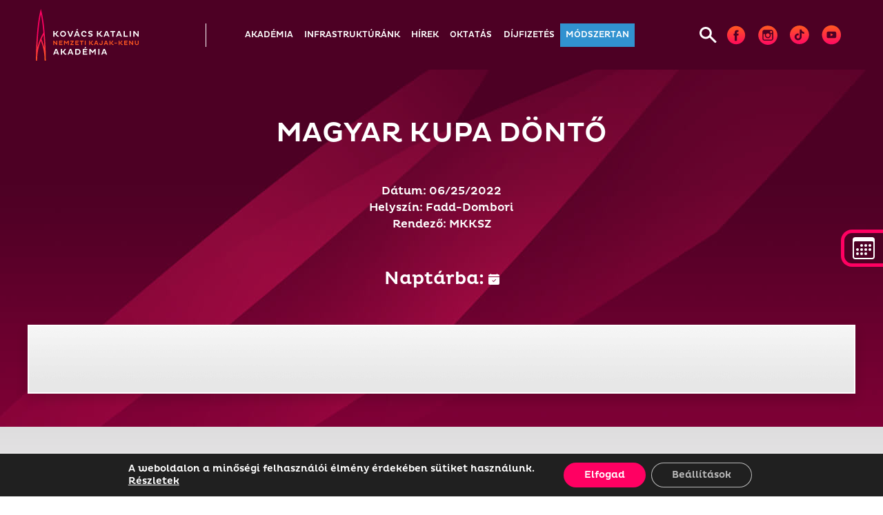

--- FILE ---
content_type: text/html; charset=UTF-8
request_url: https://kkna.hu/naptar/magyar-kupa-donto/
body_size: 28514
content:
<!doctype html>
<html lang="hu">
<head>
	<meta charset="UTF-8">
	<meta name="viewport" content="width=device-width, initial-scale=1">
	<link rel="profile" href="https://gmpg.org/xfn/11">

	<title>MAGYAR KUPA DÖNTŐ &#8211; kkna.hu</title>
<meta name='robots' content='max-image-preview:large' />
<link rel="alternate" title="oEmbed (JSON)" type="application/json+oembed" href="https://kkna.hu/wp-json/oembed/1.0/embed?url=https%3A%2F%2Fkkna.hu%2Fnaptar%2Fmagyar-kupa-donto%2F" />
<link rel="alternate" title="oEmbed (XML)" type="text/xml+oembed" href="https://kkna.hu/wp-json/oembed/1.0/embed?url=https%3A%2F%2Fkkna.hu%2Fnaptar%2Fmagyar-kupa-donto%2F&#038;format=xml" />
<style id='wp-img-auto-sizes-contain-inline-css'>
img:is([sizes=auto i],[sizes^="auto," i]){contain-intrinsic-size:3000px 1500px}
/*# sourceURL=wp-img-auto-sizes-contain-inline-css */
</style>
<style id='wp-emoji-styles-inline-css'>

	img.wp-smiley, img.emoji {
		display: inline !important;
		border: none !important;
		box-shadow: none !important;
		height: 1em !important;
		width: 1em !important;
		margin: 0 0.07em !important;
		vertical-align: -0.1em !important;
		background: none !important;
		padding: 0 !important;
	}
/*# sourceURL=wp-emoji-styles-inline-css */
</style>
<style id='wp-block-library-inline-css'>
:root{--wp-block-synced-color:#7a00df;--wp-block-synced-color--rgb:122,0,223;--wp-bound-block-color:var(--wp-block-synced-color);--wp-editor-canvas-background:#ddd;--wp-admin-theme-color:#007cba;--wp-admin-theme-color--rgb:0,124,186;--wp-admin-theme-color-darker-10:#006ba1;--wp-admin-theme-color-darker-10--rgb:0,107,160.5;--wp-admin-theme-color-darker-20:#005a87;--wp-admin-theme-color-darker-20--rgb:0,90,135;--wp-admin-border-width-focus:2px}@media (min-resolution:192dpi){:root{--wp-admin-border-width-focus:1.5px}}.wp-element-button{cursor:pointer}:root .has-very-light-gray-background-color{background-color:#eee}:root .has-very-dark-gray-background-color{background-color:#313131}:root .has-very-light-gray-color{color:#eee}:root .has-very-dark-gray-color{color:#313131}:root .has-vivid-green-cyan-to-vivid-cyan-blue-gradient-background{background:linear-gradient(135deg,#00d084,#0693e3)}:root .has-purple-crush-gradient-background{background:linear-gradient(135deg,#34e2e4,#4721fb 50%,#ab1dfe)}:root .has-hazy-dawn-gradient-background{background:linear-gradient(135deg,#faaca8,#dad0ec)}:root .has-subdued-olive-gradient-background{background:linear-gradient(135deg,#fafae1,#67a671)}:root .has-atomic-cream-gradient-background{background:linear-gradient(135deg,#fdd79a,#004a59)}:root .has-nightshade-gradient-background{background:linear-gradient(135deg,#330968,#31cdcf)}:root .has-midnight-gradient-background{background:linear-gradient(135deg,#020381,#2874fc)}:root{--wp--preset--font-size--normal:16px;--wp--preset--font-size--huge:42px}.has-regular-font-size{font-size:1em}.has-larger-font-size{font-size:2.625em}.has-normal-font-size{font-size:var(--wp--preset--font-size--normal)}.has-huge-font-size{font-size:var(--wp--preset--font-size--huge)}.has-text-align-center{text-align:center}.has-text-align-left{text-align:left}.has-text-align-right{text-align:right}.has-fit-text{white-space:nowrap!important}#end-resizable-editor-section{display:none}.aligncenter{clear:both}.items-justified-left{justify-content:flex-start}.items-justified-center{justify-content:center}.items-justified-right{justify-content:flex-end}.items-justified-space-between{justify-content:space-between}.screen-reader-text{border:0;clip-path:inset(50%);height:1px;margin:-1px;overflow:hidden;padding:0;position:absolute;width:1px;word-wrap:normal!important}.screen-reader-text:focus{background-color:#ddd;clip-path:none;color:#444;display:block;font-size:1em;height:auto;left:5px;line-height:normal;padding:15px 23px 14px;text-decoration:none;top:5px;width:auto;z-index:100000}html :where(.has-border-color){border-style:solid}html :where([style*=border-top-color]){border-top-style:solid}html :where([style*=border-right-color]){border-right-style:solid}html :where([style*=border-bottom-color]){border-bottom-style:solid}html :where([style*=border-left-color]){border-left-style:solid}html :where([style*=border-width]){border-style:solid}html :where([style*=border-top-width]){border-top-style:solid}html :where([style*=border-right-width]){border-right-style:solid}html :where([style*=border-bottom-width]){border-bottom-style:solid}html :where([style*=border-left-width]){border-left-style:solid}html :where(img[class*=wp-image-]){height:auto;max-width:100%}:where(figure){margin:0 0 1em}html :where(.is-position-sticky){--wp-admin--admin-bar--position-offset:var(--wp-admin--admin-bar--height,0px)}@media screen and (max-width:600px){html :where(.is-position-sticky){--wp-admin--admin-bar--position-offset:0px}}

/*# sourceURL=wp-block-library-inline-css */
</style><style id='global-styles-inline-css'>
:root{--wp--preset--aspect-ratio--square: 1;--wp--preset--aspect-ratio--4-3: 4/3;--wp--preset--aspect-ratio--3-4: 3/4;--wp--preset--aspect-ratio--3-2: 3/2;--wp--preset--aspect-ratio--2-3: 2/3;--wp--preset--aspect-ratio--16-9: 16/9;--wp--preset--aspect-ratio--9-16: 9/16;--wp--preset--color--black: #000000;--wp--preset--color--cyan-bluish-gray: #abb8c3;--wp--preset--color--white: #ffffff;--wp--preset--color--pale-pink: #f78da7;--wp--preset--color--vivid-red: #cf2e2e;--wp--preset--color--luminous-vivid-orange: #ff6900;--wp--preset--color--luminous-vivid-amber: #fcb900;--wp--preset--color--light-green-cyan: #7bdcb5;--wp--preset--color--vivid-green-cyan: #00d084;--wp--preset--color--pale-cyan-blue: #8ed1fc;--wp--preset--color--vivid-cyan-blue: #0693e3;--wp--preset--color--vivid-purple: #9b51e0;--wp--preset--gradient--vivid-cyan-blue-to-vivid-purple: linear-gradient(135deg,rgb(6,147,227) 0%,rgb(155,81,224) 100%);--wp--preset--gradient--light-green-cyan-to-vivid-green-cyan: linear-gradient(135deg,rgb(122,220,180) 0%,rgb(0,208,130) 100%);--wp--preset--gradient--luminous-vivid-amber-to-luminous-vivid-orange: linear-gradient(135deg,rgb(252,185,0) 0%,rgb(255,105,0) 100%);--wp--preset--gradient--luminous-vivid-orange-to-vivid-red: linear-gradient(135deg,rgb(255,105,0) 0%,rgb(207,46,46) 100%);--wp--preset--gradient--very-light-gray-to-cyan-bluish-gray: linear-gradient(135deg,rgb(238,238,238) 0%,rgb(169,184,195) 100%);--wp--preset--gradient--cool-to-warm-spectrum: linear-gradient(135deg,rgb(74,234,220) 0%,rgb(151,120,209) 20%,rgb(207,42,186) 40%,rgb(238,44,130) 60%,rgb(251,105,98) 80%,rgb(254,248,76) 100%);--wp--preset--gradient--blush-light-purple: linear-gradient(135deg,rgb(255,206,236) 0%,rgb(152,150,240) 100%);--wp--preset--gradient--blush-bordeaux: linear-gradient(135deg,rgb(254,205,165) 0%,rgb(254,45,45) 50%,rgb(107,0,62) 100%);--wp--preset--gradient--luminous-dusk: linear-gradient(135deg,rgb(255,203,112) 0%,rgb(199,81,192) 50%,rgb(65,88,208) 100%);--wp--preset--gradient--pale-ocean: linear-gradient(135deg,rgb(255,245,203) 0%,rgb(182,227,212) 50%,rgb(51,167,181) 100%);--wp--preset--gradient--electric-grass: linear-gradient(135deg,rgb(202,248,128) 0%,rgb(113,206,126) 100%);--wp--preset--gradient--midnight: linear-gradient(135deg,rgb(2,3,129) 0%,rgb(40,116,252) 100%);--wp--preset--font-size--small: 13px;--wp--preset--font-size--medium: 20px;--wp--preset--font-size--large: 36px;--wp--preset--font-size--x-large: 42px;--wp--preset--spacing--20: 0.44rem;--wp--preset--spacing--30: 0.67rem;--wp--preset--spacing--40: 1rem;--wp--preset--spacing--50: 1.5rem;--wp--preset--spacing--60: 2.25rem;--wp--preset--spacing--70: 3.38rem;--wp--preset--spacing--80: 5.06rem;--wp--preset--shadow--natural: 6px 6px 9px rgba(0, 0, 0, 0.2);--wp--preset--shadow--deep: 12px 12px 50px rgba(0, 0, 0, 0.4);--wp--preset--shadow--sharp: 6px 6px 0px rgba(0, 0, 0, 0.2);--wp--preset--shadow--outlined: 6px 6px 0px -3px rgb(255, 255, 255), 6px 6px rgb(0, 0, 0);--wp--preset--shadow--crisp: 6px 6px 0px rgb(0, 0, 0);}:where(.is-layout-flex){gap: 0.5em;}:where(.is-layout-grid){gap: 0.5em;}body .is-layout-flex{display: flex;}.is-layout-flex{flex-wrap: wrap;align-items: center;}.is-layout-flex > :is(*, div){margin: 0;}body .is-layout-grid{display: grid;}.is-layout-grid > :is(*, div){margin: 0;}:where(.wp-block-columns.is-layout-flex){gap: 2em;}:where(.wp-block-columns.is-layout-grid){gap: 2em;}:where(.wp-block-post-template.is-layout-flex){gap: 1.25em;}:where(.wp-block-post-template.is-layout-grid){gap: 1.25em;}.has-black-color{color: var(--wp--preset--color--black) !important;}.has-cyan-bluish-gray-color{color: var(--wp--preset--color--cyan-bluish-gray) !important;}.has-white-color{color: var(--wp--preset--color--white) !important;}.has-pale-pink-color{color: var(--wp--preset--color--pale-pink) !important;}.has-vivid-red-color{color: var(--wp--preset--color--vivid-red) !important;}.has-luminous-vivid-orange-color{color: var(--wp--preset--color--luminous-vivid-orange) !important;}.has-luminous-vivid-amber-color{color: var(--wp--preset--color--luminous-vivid-amber) !important;}.has-light-green-cyan-color{color: var(--wp--preset--color--light-green-cyan) !important;}.has-vivid-green-cyan-color{color: var(--wp--preset--color--vivid-green-cyan) !important;}.has-pale-cyan-blue-color{color: var(--wp--preset--color--pale-cyan-blue) !important;}.has-vivid-cyan-blue-color{color: var(--wp--preset--color--vivid-cyan-blue) !important;}.has-vivid-purple-color{color: var(--wp--preset--color--vivid-purple) !important;}.has-black-background-color{background-color: var(--wp--preset--color--black) !important;}.has-cyan-bluish-gray-background-color{background-color: var(--wp--preset--color--cyan-bluish-gray) !important;}.has-white-background-color{background-color: var(--wp--preset--color--white) !important;}.has-pale-pink-background-color{background-color: var(--wp--preset--color--pale-pink) !important;}.has-vivid-red-background-color{background-color: var(--wp--preset--color--vivid-red) !important;}.has-luminous-vivid-orange-background-color{background-color: var(--wp--preset--color--luminous-vivid-orange) !important;}.has-luminous-vivid-amber-background-color{background-color: var(--wp--preset--color--luminous-vivid-amber) !important;}.has-light-green-cyan-background-color{background-color: var(--wp--preset--color--light-green-cyan) !important;}.has-vivid-green-cyan-background-color{background-color: var(--wp--preset--color--vivid-green-cyan) !important;}.has-pale-cyan-blue-background-color{background-color: var(--wp--preset--color--pale-cyan-blue) !important;}.has-vivid-cyan-blue-background-color{background-color: var(--wp--preset--color--vivid-cyan-blue) !important;}.has-vivid-purple-background-color{background-color: var(--wp--preset--color--vivid-purple) !important;}.has-black-border-color{border-color: var(--wp--preset--color--black) !important;}.has-cyan-bluish-gray-border-color{border-color: var(--wp--preset--color--cyan-bluish-gray) !important;}.has-white-border-color{border-color: var(--wp--preset--color--white) !important;}.has-pale-pink-border-color{border-color: var(--wp--preset--color--pale-pink) !important;}.has-vivid-red-border-color{border-color: var(--wp--preset--color--vivid-red) !important;}.has-luminous-vivid-orange-border-color{border-color: var(--wp--preset--color--luminous-vivid-orange) !important;}.has-luminous-vivid-amber-border-color{border-color: var(--wp--preset--color--luminous-vivid-amber) !important;}.has-light-green-cyan-border-color{border-color: var(--wp--preset--color--light-green-cyan) !important;}.has-vivid-green-cyan-border-color{border-color: var(--wp--preset--color--vivid-green-cyan) !important;}.has-pale-cyan-blue-border-color{border-color: var(--wp--preset--color--pale-cyan-blue) !important;}.has-vivid-cyan-blue-border-color{border-color: var(--wp--preset--color--vivid-cyan-blue) !important;}.has-vivid-purple-border-color{border-color: var(--wp--preset--color--vivid-purple) !important;}.has-vivid-cyan-blue-to-vivid-purple-gradient-background{background: var(--wp--preset--gradient--vivid-cyan-blue-to-vivid-purple) !important;}.has-light-green-cyan-to-vivid-green-cyan-gradient-background{background: var(--wp--preset--gradient--light-green-cyan-to-vivid-green-cyan) !important;}.has-luminous-vivid-amber-to-luminous-vivid-orange-gradient-background{background: var(--wp--preset--gradient--luminous-vivid-amber-to-luminous-vivid-orange) !important;}.has-luminous-vivid-orange-to-vivid-red-gradient-background{background: var(--wp--preset--gradient--luminous-vivid-orange-to-vivid-red) !important;}.has-very-light-gray-to-cyan-bluish-gray-gradient-background{background: var(--wp--preset--gradient--very-light-gray-to-cyan-bluish-gray) !important;}.has-cool-to-warm-spectrum-gradient-background{background: var(--wp--preset--gradient--cool-to-warm-spectrum) !important;}.has-blush-light-purple-gradient-background{background: var(--wp--preset--gradient--blush-light-purple) !important;}.has-blush-bordeaux-gradient-background{background: var(--wp--preset--gradient--blush-bordeaux) !important;}.has-luminous-dusk-gradient-background{background: var(--wp--preset--gradient--luminous-dusk) !important;}.has-pale-ocean-gradient-background{background: var(--wp--preset--gradient--pale-ocean) !important;}.has-electric-grass-gradient-background{background: var(--wp--preset--gradient--electric-grass) !important;}.has-midnight-gradient-background{background: var(--wp--preset--gradient--midnight) !important;}.has-small-font-size{font-size: var(--wp--preset--font-size--small) !important;}.has-medium-font-size{font-size: var(--wp--preset--font-size--medium) !important;}.has-large-font-size{font-size: var(--wp--preset--font-size--large) !important;}.has-x-large-font-size{font-size: var(--wp--preset--font-size--x-large) !important;}
/*# sourceURL=global-styles-inline-css */
</style>

<style id='classic-theme-styles-inline-css'>
/*! This file is auto-generated */
.wp-block-button__link{color:#fff;background-color:#32373c;border-radius:9999px;box-shadow:none;text-decoration:none;padding:calc(.667em + 2px) calc(1.333em + 2px);font-size:1.125em}.wp-block-file__button{background:#32373c;color:#fff;text-decoration:none}
/*# sourceURL=/wp-includes/css/classic-themes.min.css */
</style>
<link rel='stylesheet' id='kkna-bootstrap-style-css' href='https://kkna.hu/wp-content/themes/kkna/css/bootstrap.min.css?ver=1.0.22313' media='all' />
<link rel='stylesheet' id='kkna-style-css' href='https://kkna.hu/wp-content/themes/kkna/css/style.css?ver=1.0.22313' media='all' />
<link rel='stylesheet' id='kkna-evo-css' href='https://kkna.hu/wp-content/themes/kkna/css/evo-calendar.min.css?ver=1.0.22313' media='all' />
<link rel='stylesheet' id='kkna-evo-style-css' href='https://kkna.hu/wp-content/themes/kkna/css/kkna-naptar.css?ver=1.0.22313' media='all' />
<link rel='stylesheet' id='moove_gdpr_frontend-css' href='https://kkna.hu/wp-content/plugins/gdpr-cookie-compliance/dist/styles/gdpr-main-nf.css?ver=5.0.9' media='all' />
<style id='moove_gdpr_frontend-inline-css'>
				#moove_gdpr_cookie_modal .moove-gdpr-modal-content .moove-gdpr-tab-main h3.tab-title, 
				#moove_gdpr_cookie_modal .moove-gdpr-modal-content .moove-gdpr-tab-main span.tab-title,
				#moove_gdpr_cookie_modal .moove-gdpr-modal-content .moove-gdpr-modal-left-content #moove-gdpr-menu li a, 
				#moove_gdpr_cookie_modal .moove-gdpr-modal-content .moove-gdpr-modal-left-content #moove-gdpr-menu li button,
				#moove_gdpr_cookie_modal .moove-gdpr-modal-content .moove-gdpr-modal-left-content .moove-gdpr-branding-cnt a,
				#moove_gdpr_cookie_modal .moove-gdpr-modal-content .moove-gdpr-modal-footer-content .moove-gdpr-button-holder a.mgbutton, 
				#moove_gdpr_cookie_modal .moove-gdpr-modal-content .moove-gdpr-modal-footer-content .moove-gdpr-button-holder button.mgbutton,
				#moove_gdpr_cookie_modal .cookie-switch .cookie-slider:after, 
				#moove_gdpr_cookie_modal .cookie-switch .slider:after, 
				#moove_gdpr_cookie_modal .switch .cookie-slider:after, 
				#moove_gdpr_cookie_modal .switch .slider:after,
				#moove_gdpr_cookie_info_bar .moove-gdpr-info-bar-container .moove-gdpr-info-bar-content p, 
				#moove_gdpr_cookie_info_bar .moove-gdpr-info-bar-container .moove-gdpr-info-bar-content p a,
				#moove_gdpr_cookie_info_bar .moove-gdpr-info-bar-container .moove-gdpr-info-bar-content a.mgbutton, 
				#moove_gdpr_cookie_info_bar .moove-gdpr-info-bar-container .moove-gdpr-info-bar-content button.mgbutton,
				#moove_gdpr_cookie_modal .moove-gdpr-modal-content .moove-gdpr-tab-main .moove-gdpr-tab-main-content h1, 
				#moove_gdpr_cookie_modal .moove-gdpr-modal-content .moove-gdpr-tab-main .moove-gdpr-tab-main-content h2, 
				#moove_gdpr_cookie_modal .moove-gdpr-modal-content .moove-gdpr-tab-main .moove-gdpr-tab-main-content h3, 
				#moove_gdpr_cookie_modal .moove-gdpr-modal-content .moove-gdpr-tab-main .moove-gdpr-tab-main-content h4, 
				#moove_gdpr_cookie_modal .moove-gdpr-modal-content .moove-gdpr-tab-main .moove-gdpr-tab-main-content h5, 
				#moove_gdpr_cookie_modal .moove-gdpr-modal-content .moove-gdpr-tab-main .moove-gdpr-tab-main-content h6,
				#moove_gdpr_cookie_modal .moove-gdpr-modal-content.moove_gdpr_modal_theme_v2 .moove-gdpr-modal-title .tab-title,
				#moove_gdpr_cookie_modal .moove-gdpr-modal-content.moove_gdpr_modal_theme_v2 .moove-gdpr-tab-main h3.tab-title, 
				#moove_gdpr_cookie_modal .moove-gdpr-modal-content.moove_gdpr_modal_theme_v2 .moove-gdpr-tab-main span.tab-title,
				#moove_gdpr_cookie_modal .moove-gdpr-modal-content.moove_gdpr_modal_theme_v2 .moove-gdpr-branding-cnt a {
					font-weight: inherit				}
			#moove_gdpr_cookie_modal,#moove_gdpr_cookie_info_bar,.gdpr_cookie_settings_shortcode_content{font-family:inherit}#moove_gdpr_save_popup_settings_button{background-color:#373737;color:#fff}#moove_gdpr_save_popup_settings_button:hover{background-color:#000}#moove_gdpr_cookie_info_bar .moove-gdpr-info-bar-container .moove-gdpr-info-bar-content a.mgbutton,#moove_gdpr_cookie_info_bar .moove-gdpr-info-bar-container .moove-gdpr-info-bar-content button.mgbutton{background-color:#ff0062}#moove_gdpr_cookie_modal .moove-gdpr-modal-content .moove-gdpr-modal-footer-content .moove-gdpr-button-holder a.mgbutton,#moove_gdpr_cookie_modal .moove-gdpr-modal-content .moove-gdpr-modal-footer-content .moove-gdpr-button-holder button.mgbutton,.gdpr_cookie_settings_shortcode_content .gdpr-shr-button.button-green{background-color:#ff0062;border-color:#ff0062}#moove_gdpr_cookie_modal .moove-gdpr-modal-content .moove-gdpr-modal-footer-content .moove-gdpr-button-holder a.mgbutton:hover,#moove_gdpr_cookie_modal .moove-gdpr-modal-content .moove-gdpr-modal-footer-content .moove-gdpr-button-holder button.mgbutton:hover,.gdpr_cookie_settings_shortcode_content .gdpr-shr-button.button-green:hover{background-color:#fff;color:#ff0062}#moove_gdpr_cookie_modal .moove-gdpr-modal-content .moove-gdpr-modal-close i,#moove_gdpr_cookie_modal .moove-gdpr-modal-content .moove-gdpr-modal-close span.gdpr-icon{background-color:#ff0062;border:1px solid #ff0062}#moove_gdpr_cookie_info_bar span.moove-gdpr-infobar-allow-all.focus-g,#moove_gdpr_cookie_info_bar span.moove-gdpr-infobar-allow-all:focus,#moove_gdpr_cookie_info_bar button.moove-gdpr-infobar-allow-all.focus-g,#moove_gdpr_cookie_info_bar button.moove-gdpr-infobar-allow-all:focus,#moove_gdpr_cookie_info_bar span.moove-gdpr-infobar-reject-btn.focus-g,#moove_gdpr_cookie_info_bar span.moove-gdpr-infobar-reject-btn:focus,#moove_gdpr_cookie_info_bar button.moove-gdpr-infobar-reject-btn.focus-g,#moove_gdpr_cookie_info_bar button.moove-gdpr-infobar-reject-btn:focus,#moove_gdpr_cookie_info_bar span.change-settings-button.focus-g,#moove_gdpr_cookie_info_bar span.change-settings-button:focus,#moove_gdpr_cookie_info_bar button.change-settings-button.focus-g,#moove_gdpr_cookie_info_bar button.change-settings-button:focus{-webkit-box-shadow:0 0 1px 3px #ff0062;-moz-box-shadow:0 0 1px 3px #ff0062;box-shadow:0 0 1px 3px #ff0062}#moove_gdpr_cookie_modal .moove-gdpr-modal-content .moove-gdpr-modal-close i:hover,#moove_gdpr_cookie_modal .moove-gdpr-modal-content .moove-gdpr-modal-close span.gdpr-icon:hover,#moove_gdpr_cookie_info_bar span[data-href]>u.change-settings-button{color:#ff0062}#moove_gdpr_cookie_modal .moove-gdpr-modal-content .moove-gdpr-modal-left-content #moove-gdpr-menu li.menu-item-selected a span.gdpr-icon,#moove_gdpr_cookie_modal .moove-gdpr-modal-content .moove-gdpr-modal-left-content #moove-gdpr-menu li.menu-item-selected button span.gdpr-icon{color:inherit}#moove_gdpr_cookie_modal .moove-gdpr-modal-content .moove-gdpr-modal-left-content #moove-gdpr-menu li a span.gdpr-icon,#moove_gdpr_cookie_modal .moove-gdpr-modal-content .moove-gdpr-modal-left-content #moove-gdpr-menu li button span.gdpr-icon{color:inherit}#moove_gdpr_cookie_modal .gdpr-acc-link{line-height:0;font-size:0;color:transparent;position:absolute}#moove_gdpr_cookie_modal .moove-gdpr-modal-content .moove-gdpr-modal-close:hover i,#moove_gdpr_cookie_modal .moove-gdpr-modal-content .moove-gdpr-modal-left-content #moove-gdpr-menu li a,#moove_gdpr_cookie_modal .moove-gdpr-modal-content .moove-gdpr-modal-left-content #moove-gdpr-menu li button,#moove_gdpr_cookie_modal .moove-gdpr-modal-content .moove-gdpr-modal-left-content #moove-gdpr-menu li button i,#moove_gdpr_cookie_modal .moove-gdpr-modal-content .moove-gdpr-modal-left-content #moove-gdpr-menu li a i,#moove_gdpr_cookie_modal .moove-gdpr-modal-content .moove-gdpr-tab-main .moove-gdpr-tab-main-content a:hover,#moove_gdpr_cookie_info_bar.moove-gdpr-dark-scheme .moove-gdpr-info-bar-container .moove-gdpr-info-bar-content a.mgbutton:hover,#moove_gdpr_cookie_info_bar.moove-gdpr-dark-scheme .moove-gdpr-info-bar-container .moove-gdpr-info-bar-content button.mgbutton:hover,#moove_gdpr_cookie_info_bar.moove-gdpr-dark-scheme .moove-gdpr-info-bar-container .moove-gdpr-info-bar-content a:hover,#moove_gdpr_cookie_info_bar.moove-gdpr-dark-scheme .moove-gdpr-info-bar-container .moove-gdpr-info-bar-content button:hover,#moove_gdpr_cookie_info_bar.moove-gdpr-dark-scheme .moove-gdpr-info-bar-container .moove-gdpr-info-bar-content span.change-settings-button:hover,#moove_gdpr_cookie_info_bar.moove-gdpr-dark-scheme .moove-gdpr-info-bar-container .moove-gdpr-info-bar-content button.change-settings-button:hover,#moove_gdpr_cookie_info_bar.moove-gdpr-dark-scheme .moove-gdpr-info-bar-container .moove-gdpr-info-bar-content u.change-settings-button:hover,#moove_gdpr_cookie_info_bar span[data-href]>u.change-settings-button,#moove_gdpr_cookie_info_bar.moove-gdpr-dark-scheme .moove-gdpr-info-bar-container .moove-gdpr-info-bar-content a.mgbutton.focus-g,#moove_gdpr_cookie_info_bar.moove-gdpr-dark-scheme .moove-gdpr-info-bar-container .moove-gdpr-info-bar-content button.mgbutton.focus-g,#moove_gdpr_cookie_info_bar.moove-gdpr-dark-scheme .moove-gdpr-info-bar-container .moove-gdpr-info-bar-content a.focus-g,#moove_gdpr_cookie_info_bar.moove-gdpr-dark-scheme .moove-gdpr-info-bar-container .moove-gdpr-info-bar-content button.focus-g,#moove_gdpr_cookie_info_bar.moove-gdpr-dark-scheme .moove-gdpr-info-bar-container .moove-gdpr-info-bar-content a.mgbutton:focus,#moove_gdpr_cookie_info_bar.moove-gdpr-dark-scheme .moove-gdpr-info-bar-container .moove-gdpr-info-bar-content button.mgbutton:focus,#moove_gdpr_cookie_info_bar.moove-gdpr-dark-scheme .moove-gdpr-info-bar-container .moove-gdpr-info-bar-content a:focus,#moove_gdpr_cookie_info_bar.moove-gdpr-dark-scheme .moove-gdpr-info-bar-container .moove-gdpr-info-bar-content button:focus,#moove_gdpr_cookie_info_bar.moove-gdpr-dark-scheme .moove-gdpr-info-bar-container .moove-gdpr-info-bar-content span.change-settings-button.focus-g,span.change-settings-button:focus,button.change-settings-button.focus-g,button.change-settings-button:focus,#moove_gdpr_cookie_info_bar.moove-gdpr-dark-scheme .moove-gdpr-info-bar-container .moove-gdpr-info-bar-content u.change-settings-button.focus-g,#moove_gdpr_cookie_info_bar.moove-gdpr-dark-scheme .moove-gdpr-info-bar-container .moove-gdpr-info-bar-content u.change-settings-button:focus{color:#ff0062}#moove_gdpr_cookie_modal .moove-gdpr-branding.focus-g span,#moove_gdpr_cookie_modal .moove-gdpr-modal-content .moove-gdpr-tab-main a.focus-g,#moove_gdpr_cookie_modal .moove-gdpr-modal-content .moove-gdpr-tab-main .gdpr-cd-details-toggle.focus-g{color:#ff0062}#moove_gdpr_cookie_modal.gdpr_lightbox-hide{display:none}
/*# sourceURL=moove_gdpr_frontend-inline-css */
</style>
<script src="https://kkna.hu/wp-includes/js/jquery/jquery.min.js?ver=3.7.1" id="jquery-core-js"></script>
<script src="https://kkna.hu/wp-includes/js/jquery/jquery-migrate.min.js?ver=3.4.1" id="jquery-migrate-js"></script>
<link rel="https://api.w.org/" href="https://kkna.hu/wp-json/" /><link rel="EditURI" type="application/rsd+xml" title="RSD" href="https://kkna.hu/xmlrpc.php?rsd" />
<meta name="generator" content="WordPress 6.9" />
<link rel="canonical" href="https://kkna.hu/naptar/magyar-kupa-donto/" />
<link rel='shortlink' href='https://kkna.hu/?p=357' />
<link rel="icon" href="https://kkna.hu/wp-content/uploads/2022/02/cropped-logo_kknkka_center-32x32.png" sizes="32x32" />
<link rel="icon" href="https://kkna.hu/wp-content/uploads/2022/02/cropped-logo_kknkka_center-192x192.png" sizes="192x192" />
<link rel="apple-touch-icon" href="https://kkna.hu/wp-content/uploads/2022/02/cropped-logo_kknkka_center-180x180.png" />
<meta name="msapplication-TileImage" content="https://kkna.hu/wp-content/uploads/2022/02/cropped-logo_kknkka_center-270x270.png" />
</head>

<body class="wp-singular naptar-template-default single single-naptar postid-357 wp-theme-kkna">
	<a class="skip-link screen-reader-text" href="#primary">Skip to content</a>
		<header>
			<nav class="navbar navbar-expand-xl navbar-dark bg-dark">
			<div class="container">
				<a class="navbar-brand" href="https://kkna.hu"><img alt="Kovács Katalin Nemzeti Kajak-kenu Akadémia" src="https://kkna.hu/wp-content/themes/kkna/img/logo_kknkka_left_b.svg" style="height: 75px; width: auto;"></a>
					<button class="navbar-toggler border-0" type="button" data-bs-toggle="collapse" data-bs-target="#navbarNavDropdown" aria-controls="navbarNavDropdown" aria-expanded="false" aria-label="Toggle navigation">
						<span class="navbar-toggler-icon"></span>
					</button>
					<div class="collapse navbar-collapse" id="navbarNavDropdown">
			<ul id="menu-menu-1" class="navbar-nav me-auto mb-2 mb-md-0 navbar-nav ps-3 ps-xl-5 ms-auto text-uppercase" itemscope itemtype="http://www.schema.org/SiteNavigationElement"><li  id="menu-item-109" class="menu-item menu-item-type-post_type menu-item-object-page menu-item-has-children dropdown menu-item-109 nav-item"><a href="#" data-bs-toggle="dropdown" role="button" aria-expanded="false" class="nav-link dropdown-toggle text-white text-uppercase" id="menu-item-dropdown-109"><span itemprop="name">Akadémia</span></a>
<ul class="dropdown-menu" aria-labelledby="menu-item-dropdown-109">
	<li  id="menu-item-110" class="menu-item menu-item-type-post_type menu-item-object-page menu-item-110 nav-item"><a itemprop="url" href="https://kkna.hu/bemutatkozas/az-akademiarol/" class="dropdown-item"><span itemprop="name">Az Akadémiáról</span></a></li>
	<li  id="menu-item-111" class="menu-item menu-item-type-post_type menu-item-object-page menu-item-111 nav-item"><a itemprop="url" href="https://kkna.hu/bemutatkozas/szervezeti-felepites/" class="dropdown-item"><span itemprop="name">Szervezeti felépítés</span></a></li>
	<li  id="menu-item-2545" class="menu-item menu-item-type-post_type menu-item-object-page menu-item-2545 nav-item"><a itemprop="url" href="https://kkna.hu/bemutatkozas/akademistaink/" class="dropdown-item"><span itemprop="name">Akadémistáink</span></a></li>
	<li  id="menu-item-32" class="menu-item menu-item-type-post_type menu-item-object-page menu-item-32 nav-item"><a itemprop="url" href="https://kkna.hu/bemutatkozas/kapcsolat/" class="dropdown-item"><span itemprop="name">Elérhetőségek</span></a></li>
</ul>
</li>
<li  id="menu-item-2985" class="menu-item menu-item-type-custom menu-item-object-custom menu-item-2985 nav-item"><a target="_blank" rel="noopener noreferrer" itemprop="url" href="https://letesitmeny.kkna.hu/" class="nav-link text-white"><span itemprop="name">Infrastruktúránk</span></a></li>
<li  id="menu-item-160" class="menu-item menu-item-type-post_type menu-item-object-page current_page_parent menu-item-160 nav-item"><a itemprop="url" href="https://kkna.hu/hirek/" class="nav-link text-white"><span itemprop="name">Hírek</span></a></li>
<li  id="menu-item-156" class="menu-item menu-item-type-post_type menu-item-object-page menu-item-has-children dropdown menu-item-156 nav-item"><a href="#" data-bs-toggle="dropdown" role="button" aria-expanded="false" class="nav-link dropdown-toggle text-white text-uppercase" id="menu-item-dropdown-156"><span itemprop="name">Oktatás</span></a>
<ul class="dropdown-menu" aria-labelledby="menu-item-dropdown-156">
	<li  id="menu-item-2564" class="menu-item menu-item-type-post_type menu-item-object-page menu-item-2564 nav-item"><a itemprop="url" href="https://kkna.hu/partnerek/sportszallo/" class="dropdown-item"><span itemprop="name">Sportszálló</span></a></li>
</ul>
</li>
<li  id="menu-item-614" class="menu-item menu-item-type-custom menu-item-object-custom menu-item-614 nav-item"><a target="_blank" rel="noopener noreferrer" itemprop="url" href="https://dijfizetes.kkna.hu/" class="nav-link text-white"><span itemprop="name">Díjfizetés</span></a></li>
<li  id="menu-item-3932" class="menu-item menu-item-type-post_type menu-item-object-page menu-item-3932 nav-item"><a itemprop="url" href="https://kkna.hu/kajak-kenu-modszertani-kozpont/" class="nav-link text-white"><span itemprop="name">Módszertan</span></a></li>
</ul>			<ul class="nav justify-content-center align-items-center">
			<li class="nav-item ps-2">
			<button class="btn rounded-0 text-black px-1" type="submit" data-bs-toggle="modal" data-bs-target="#searchModal">
<svg width="25" height="24" viewBox="0 0 25 24" fill="none" xmlns="http://www.w3.org/2000/svg">
<g clip-path="url(#clip0_2310_375)">
<path d="M8.92608 2.99842C12.1571 2.99842 14.7848 5.56707 14.7848 8.72541C14.7848 11.8838 12.1571 14.4524 8.92608 14.4524C5.6951 14.4524 3.06738 11.8838 3.06738 8.72541C3.06738 5.56707 5.6951 2.99842 8.92608 2.99842ZM8.92608 0C3.99782 0 0 3.90795 0 8.72541C0 13.5429 3.99782 17.4508 8.92608 17.4508C13.8543 17.4508 17.8522 13.5429 17.8522 8.72541C17.8522 3.90795 13.8543 0 8.92608 0Z" fill="white"/>
<path d="M15.1519 11.9223L13.0383 13.9883L22.7649 23.4962L24.8785 21.4302L15.1519 11.9223Z" fill="white"/>
</g>
<defs>
<clipPath id="clip0_2310_375">
<rect width="24.8799" height="23.4977" fill="white"/>
</clipPath>
</defs>
</svg>
			</button>
		</li>
					<li class="nav-item">
	<a class="nav-link text-white px-2 ps-0 ps-lg-2" href="https://www.facebook.com/kknaofficial" target="_blank"><img src="https://kkna.hu/wp-content/themes/kkna/img/fb.svg" style="width:30px;height:auto;" alt="Kovács Katalin Nemzeti Kajak-kenu Akadémia" ></a> </li>
	
						<li class="nav-item">
	<a class="nav-link text-white px-2 ps-0 ps-lg-2" href="https://www.instagram.com/kknkkaofficial" target="_blank"><img src="https://kkna.hu/wp-content/themes/kkna/img/insta.svg" style="width:30px;height:auto;" alt="Kovács Katalin Nemzeti Kajak-kenu Akadémia" ></a> </li>
			<li class="nav-item">
	<a class="nav-link text-white px-2 ps-0 ps-lg-2" href="https://www.tiktok.com/@kknkka_official" target="_blank"><img src="https://kkna.hu/wp-content/themes/kkna/img/tiktok.svg" style="width:30px;height:auto;" alt="Kovács Katalin Nemzeti Kajak-kenu Akadémia" ></a> </li>
	
			<li class="nav-item">
	<a class="nav-link text-white px-2 ps-0 ps-lg-2" href="https://www.youtube.com/@kovacskatalinnemzetikajak-6585" target="_blank"><img src="https://kkna.hu/wp-content/themes/kkna/img/yt.svg" style="width:30px;height:auto;" alt="Kovács Katalin Nemzeti Kajak-kenu Akadémia" ></a> </li>
	

				</ul>
				</div>
			</div>
			</nav>
		</header>	


<div class="position-fixed top-50 end-0 translate-middle-y zindex">
		<button class="btn btn-dark rounded-3 rounded-start border border-primary border-3 border-end-0" type="button" data-bs-toggle="offcanvas" data-bs-target="#offcanvasExample" aria-controls="offcanvasExample">
  <svg xmlns="http://www.w3.org/2000/svg" width="32" height="32" fill="#fff" class="bi bi-calendar3" viewBox="0 0 16 16">
  <path d="M14 0H2a2 2 0 0 0-2 2v12a2 2 0 0 0 2 2h12a2 2 0 0 0 2-2V2a2 2 0 0 0-2-2zM1 3.857C1 3.384 1.448 3 2 3h12c.552 0 1 .384 1 .857v10.286c0 .473-.448.857-1 .857H2c-.552 0-1-.384-1-.857V3.857z"/>
  <path d="M6.5 7a1 1 0 1 0 0-2 1 1 0 0 0 0 2zm3 0a1 1 0 1 0 0-2 1 1 0 0 0 0 2zm3 0a1 1 0 1 0 0-2 1 1 0 0 0 0 2zm-9 3a1 1 0 1 0 0-2 1 1 0 0 0 0 2zm3 0a1 1 0 1 0 0-2 1 1 0 0 0 0 2zm3 0a1 1 0 1 0 0-2 1 1 0 0 0 0 2zm3 0a1 1 0 1 0 0-2 1 1 0 0 0 0 2zm-9 3a1 1 0 1 0 0-2 1 1 0 0 0 0 2zm3 0a1 1 0 1 0 0-2 1 1 0 0 0 0 2zm3 0a1 1 0 1 0 0-2 1 1 0 0 0 0 2z"/>
</svg>
</button>
		</div>
		 <div class="container">

		<div class="offcanvas offcanvas-end" tabindex="-1" id="offcanvasExample" aria-labelledby="offcanvasExampleLabel">
  <div class="offcanvas-header justify-content-end">
    <button type="button" class="btn-close text-reset" data-bs-dismiss="offcanvas" aria-label="Close"></button>
  </div>
  <div class="offcanvas-body">
                <div class="section-content">
                    <div class="console-log">
                        <div class="log-content">
                            <div class="--noshadow d-flex flex-column" id="kknacalendar"></div>
                        </div>
                    </div>

                </div>
  </div>
</div>

        </div>
	<main id="main">

				<section id="hero-page" class="bg-gradient-primary text-white">
		</section>
		<section class="page-deco">
		</section>
		<section id="content" class="content-section">
					<div class="container text-white">
			<div class="row align-items-start h-100">
			<div class="col-12 text-center">
				<span class="text-uppercase mb-3 letter-spacing-lg"></span>
				<h1 class="strong mb-5">MAGYAR KUPA DÖNTŐ</h1>			Dátum: 06/25/2022<br>
			Helyszín: Fadd-Dombori<br>
			Rendező: MKKSZ<br><br><br>	
			    <div id="generate-event"><a href="" style="font-size: 1.6rem" class="text-white text-decoration-none">
      Naptárba: <svg xmlns="http://www.w3.org/2000/svg" width="16" height="16" fill="currentColor" class="bi bi-calendar-check-fill" viewBox="0 0 16 16">
  <path d="M4 .5a.5.5 0 0 0-1 0V1H2a2 2 0 0 0-2 2v1h16V3a2 2 0 0 0-2-2h-1V.5a.5.5 0 0 0-1 0V1H4V.5zM16 14V5H0v9a2 2 0 0 0 2 2h12a2 2 0 0 0 2-2zm-5.146-5.146-3 3a.5.5 0 0 1-.708 0l-1.5-1.5a.5.5 0 0 1 .708-.708L7.5 10.793l2.646-2.647a.5.5 0 0 1 .708.708z"/>
</svg>
</a>
<br><br><br>
    </div>
			</div>
			</div>
			</div>
			<div class="container">
			<div class="row align-items-center">
			<div class="col-12 p-lg-0 shadow bg-white-gradient-top-bottom mb-5 border border-white border-2">
			<div class="row content-body justify-content-center  mx-0">
			<div class="col-lg-8 pb-5 pt-5">
			
						</div>
			</div>
					<!--	<div class="post-buttons mt-5 mb-5">
				<div class="row justify-content-center">
					<div class="col-md-6 text-center text-md-end d-flex justify-content-center justify-content-md-end mb-4 mb-md-0">
						<a href="#" class="btn btn-secondary btn-arrow">felépítés</a>
					</div>		
					<div class="col-md-6 text-center text-md-start d-flex justify-content-center justify-content-md-start  mb-4 mb-md-0">
						<a href="#" class="btn btn-secondary btn-arrow">létesítmények</a>
					</div>						
				</div>
			</div> -->
			</div>
			</div>
			</div>
		</section>
<script>
let title = "MAGYAR KUPA DÖNTŐ";
let loc = "Fadd-Dombori";
let date = "06/25/2022";


</script>

	</main><!-- #main -->


<section id="sponsors" class="bg-gradient-light text-white pt-4 pb-4">
			<div class="container">
			<div class="row pt-3 pb-3 justify-content-center">
			<div class="col-12 col-lg-12">
			<h3 class="text-center text-primary bold">Együttműködő partnereink</h3>
				<div class="row justify-content-center align-items-center flex-column flex-md-row">
				<div class="col p-3 text-center">	<a href="https://kormany.hu/honvedelmi-miniszterium" target="_blank"><img src="https://kkna.hu/wp-content/uploads/2022/06/honvdelemi_miniszterium.png" class="img-fluid" alt="Kovács Katalin Nemzeti Kajak-kenu Akadémia" ></a></div><div class="col p-3 text-center">	<a href="https://kajakkenusport.hu" target="_blank"><img src="https://kkna.hu/wp-content/uploads/2022/02/mkksz.png" class="img-fluid" alt="Kovács Katalin Nemzeti Kajak-kenu Akadémia" ></a></div><div class="col p-3 text-center">	<a href="https://www.seat.hu" target="_blank"><img src="https://kkna.hu/wp-content/uploads/2022/02/seat.png" class="img-fluid" alt="Kovács Katalin Nemzeti Kajak-kenu Akadémia" ></a></div><div class="col p-3 text-center">	<a href="https://www.garmin.hu" target="_blank"><img src="https://kkna.hu/wp-content/uploads/2022/02/garmin.png" class="img-fluid" alt="Kovács Katalin Nemzeti Kajak-kenu Akadémia" ></a></div><div class="col p-3 text-center">	<a href="https://www.futobolt.hu" target="_blank"><img src="https://kkna.hu/wp-content/uploads/2022/02/spuri.png" class="img-fluid" alt="Kovács Katalin Nemzeti Kajak-kenu Akadémia" ></a></div><div class="col p-3 text-center">	<a href="https://hungary.sport.hu" target="_blank"><img src="https://kkna.hu/wp-content/uploads/2022/11/nsu.png" class="img-fluid" alt="Kovács Katalin Nemzeti Kajak-kenu Akadémia" ></a></div><div class="col p-3 text-center">	<a href="https://kkna.hu/modszertan/" target="_blank"><img src="https://kkna.hu/wp-content/uploads/2023/03/kkmk_gray.png" class="img-fluid" alt="Kovács Katalin Nemzeti Kajak-kenu Akadémia" ></a></div><div class="col p-3 text-center">	<a href="https://www.oakley.com/" target="_blank"><img src="https://kkna.hu/wp-content/uploads/2023/04/OO_Logo_.png" class="img-fluid" alt="Kovács Katalin Nemzeti Kajak-kenu Akadémia" ></a></div><div class="col p-3 text-center">	<a href="https://hungarikumalkusz.hu" target="_blank"><img src="https://kkna.hu/wp-content/uploads/2023/09/HUNA_logo.png" class="img-fluid" alt="Kovács Katalin Nemzeti Kajak-kenu Akadémia" ></a></div><div class="col p-3 text-center">	<a href="https://eu.puma.com/hu/en/home" target="_blank"><img src="https://kkna.hu/wp-content/uploads/2024/02/puma.png" class="img-fluid" alt="Kovács Katalin Nemzeti Kajak-kenu Akadémia" ></a></div><div class="col p-3 text-center">	<a href="https://sportintezet.hu/" target="_blank"><img src="https://kkna.hu/wp-content/uploads/2025/05/nsmi_logo_elsodleges_horiz_EN_kek-1.png" class="img-fluid" alt="Kovács Katalin Nemzeti Kajak-kenu Akadémia" ></a></div><div class="col p-3 text-center">	<a href="https://htsol.eu/" target="_blank"><img src="https://kkna.hu/wp-content/uploads/2025/05/HTSOL_logo-fekvo.png" class="img-fluid" alt="Kovács Katalin Nemzeti Kajak-kenu Akadémia" ></a></div>					
	
					
				</div>
			</div>
			</div>
			</div>
		</section>	
			
	<footer class="mt-2 ">
	<div class="bg-gradient-dark text-white pt-4 pb-4">
			<div class="container">
			<div class="row pt-3 pb-0 justify-content-center">
			<div class="col-lg-12 px-3 text-center">
			<p class="mb-0">KOVÁCS KATALIN NEMZETI KAJAK-KENU AKADÉMIA,<br>
					a magyar kajak-kenu sport nemzeti élsport 
					és utánpótlás-nevelési, képzési és módszertani központja.</p>
			</div>
			<div class="col-xl-12 py-4 text-center">
			<a href="#"><img src="https://kkna.hu/wp-content/themes/kkna/img/logo_kknkka_center.svg" style="height: 195px; width: auto;" alt="Kovács Katalin Nemzeti Kajak-kenu Akadémia"></a>
			</div>
			<div class="col-12 col-xl-auto d-flex pb-3 pb-xl-0 align-items-center">
					<div class="py-2 px-3 d-flex align-items-center justify-content-center">
						<img src="https://kkna.hu/wp-content/themes/kkna/img/local.png" alt="Kovács Katalin Nemzeti Kajak-kenu Akadémia" >
					</div>
					<div class="footerfont">Cím:<br>Sukorói kajak-kenu és evezős pálya<br>
					8096 Sukoró, Akadémia út 1.</div>
			</div>
			<div class="col-12 col-xl-auto d-flex pb-3 pb-xl-0 align-items-center">
					<div class="py-2 px-3 d-flex align-items-center justify-content-center">
						<img src="https://kkna.hu/wp-content/themes/kkna/img/mail.png" alt="Kovács Katalin Nemzeti Kajak-kenu Akadémia" >
					</div>
					<div class="footerfont">Levelezési cím:<br>2481 Velence, Pf. 30.</div>
			</div>
			<div class="col-12 col-xl-auto d-flex pb-3 pb-xl-0 align-items-center">
					<div class="py-2 px-3 d-flex align-items-center justify-content-center">
						<img src="https://kkna.hu/wp-content/themes/kkna/img/phone.png" alt="Kovács Katalin Nemzeti Kajak-kenu Akadémia" >
					</div>
					<div class="footerfont">Telefon:<br><a href="tel:+36309976977" class="text-white text-decoration-none">+36 30 997 6977</a></div>
			</div>
			<div class="col-12 col-xl-auto d-flex pb-3 pb-xl-0 align-items-center">
					<div class="py-2 px-3 d-flex align-items-center justify-content-center">
						<img src="https://kkna.hu/wp-content/themes/kkna/img/email.png" alt="Kovács Katalin Nemzeti Kajak-kenu Akadémia" >
					</div>
					<div class="footerfont">E-mail:<br><a href="mailto:akademia@kkna.hu" class="text-white text-decoration-none">akademia@kkna.hu</a></div>
			</div>

	
			
			<div class="col-lg-8 border-white border-1 border-top pt-3 mt-4 pb-0 d-flex align-items-center justify-content-center">
			<ul id="menu-footer-menu" class="nav justify-content-between text-white" itemscope itemtype="http://www.schema.org/SiteNavigationElement"><li  id="menu-item-119" class="menu-item menu-item-type-post_type menu-item-object-page menu-item-privacy-policy menu-item-119 nav-item"><a itemprop="url" href="https://kkna.hu/adatkezeles/" class="nav-link text-white"><span itemprop="name">Adatkezelési szabályzat</span></a></li>
<li  id="menu-item-117" class="menu-item menu-item-type-post_type menu-item-object-page menu-item-117 nav-item"><a itemprop="url" href="https://kkna.hu/sutikezeles/" class="nav-link text-white"><span itemprop="name">Sütikezelés</span></a></li>
<li  id="menu-item-231" class="menu-item menu-item-type-post_type menu-item-object-page menu-item-231 nav-item"><a itemprop="url" href="https://kkna.hu/dokumentumok/" class="nav-link text-white"><span itemprop="name">Dokumentumok</span></a></li>
</ul>			<ul class="nav justify-content-center align-items-center">
					<li class="nav-item">
	<a class="nav-link text-white px-2 ps-0 ps-lg-2" href="https://www.facebook.com/kknaofficial" target="_blank"><img src="https://kkna.hu/wp-content/themes/kkna/img/fb.svg" style="width:30px;height:auto;" alt="Kovács Katalin Nemzeti Kajak-kenu Akadémia" ></a> </li>
	
						<li class="nav-item">
	<a class="nav-link text-white px-2 ps-0 ps-lg-2" href="https://www.instagram.com/kknkkaofficial" target="_blank"><img src="https://kkna.hu/wp-content/themes/kkna/img/insta.svg" style="width:30px;height:auto;" alt="Kovács Katalin Nemzeti Kajak-kenu Akadémia" ></a> </li>
			<li class="nav-item">
	<a class="nav-link text-white px-2 ps-0 ps-lg-2" href="https://www.tiktok.com/@kknkka_official" target="_blank"><img src="https://kkna.hu/wp-content/themes/kkna/img/tiktok.svg" style="width:30px;height:auto;" alt="Kovács Katalin Nemzeti Kajak-kenu Akadémia" ></a> </li>
	
			<li class="nav-item">
	<a class="nav-link text-white px-2 ps-0 ps-lg-2" href="https://www.youtube.com/@kovacskatalinnemzetikajak-6585" target="_blank"><img src="https://kkna.hu/wp-content/themes/kkna/img/yt.svg" style="width:30px;height:auto;" alt="Kovács Katalin Nemzeti Kajak-kenu Akadémia" ></a> </li>
							
			
			</ul>
			</div>
			</div>
			</div>
	</div>
	<div class="bg-dark text-white">
			<div class="container">
			<div class="row">
			<div class="col-12 pt-2 pb-2 small text-center">
			© 2021-2025 KKNA | A weboldal tartalma szerzői jogi védelem alatt áll, annak felhasználása csak és kizárólag a weboldal üzemeltetőjének előzetes hozzájárulásával lehetséges.
			</div>
			</div>
			</div>
	</div>
	</footer>
		<div class="modal fade" id="GalleryModal" tabindex="-1" aria-labelledby="GalleryModalLabel" aria-hidden="true">
  <div class="modal-dialog modal-xl border-0 rounded-0">
    <div class="modal-content border-0 rounded-0 bg-dark-2">
      <div class="modal-header border-0 rounded-0 pb-0">
				<div class="row mx-0 kkna-headline mb-2 w-100">
					<div class="px-0 hl-spec d-flex flex-column flex-md-row justify-content-between align-items-end">
						<div class="col-12 col-md-auto px-0 me-2">
						<h2 class="text-start text-primary strong text-uppercase mb-0">galéria</h2>
						</div>
						<div class="hl-spec-border col-12 col-md px-0 text-end">
							<a href="#" data-bs-dismiss="modal" aria-label="Close" class="text-decoration-none"><span class="text-white small">Bezárás</span><div class="btn btn-primary btn-sm ms-2"><img src="https://kkna.hu/wp-content/themes/kkna/img/x.svg" alt="Kovács Katalin Nemzeti Kajak-kenu Akadémia"></div></a>
						</div>
						</div>
				</div>
      </div>
      <div class="modal-body">
          <div class="mb-3 text-center">
			<div id="kknacarousel" class="carousel slide" data-ride="carousel" data-interval="false">
			<div id="galind" class="carousel-indicators">
    <button type="button" data-bs-target="#kknacarousel" data-bs-slide-to="0" class="active" aria-current="true" aria-label="Slide 1"></button>
    <button type="button" data-bs-target="#kknacarousel" data-bs-slide-to="1" aria-label="Slide 2"></button>
    <button type="button" data-bs-target="#kknacarousel" data-bs-slide-to="2" aria-label="Slide 3"></button>
  </div>
  <div id="galcal" class="carousel-inner">
	
  </div>
  <button class="carousel-control-prev" type="button" data-bs-target="#kknacarousel" data-bs-slide="prev">
    <span class="carousel-control-prev-icon" aria-hidden="true"></span>
    <span class="visually-hidden">Previous</span>
  </button>
  <button class="carousel-control-next" type="button" data-bs-target="#kknacarousel" data-bs-slide="next">
    <span class="carousel-control-next-icon" aria-hidden="true"></span>
    <span class="visually-hidden">Next</span>
  </button>
</div>
          </div>
      </div>
    </div>
  </div>
</div>	

		<div class="modal fade" id="VideoModal" tabindex="-1" aria-labelledby="VideoModalLabel" aria-hidden="true">
  <div class="modal-dialog modal-xl border-0 rounded-0">
    <div class="modal-content border-0 rounded-0 bg-dark-2">
      <div class="modal-header border-0 rounded-0 pb-0">
				<div class="row mx-0 kkna-headline mb-2 w-100">
					<div class="px-0 hl-spec d-flex flex-column flex-md-row justify-content-between align-items-end">
						<div class="col-12 col-md-auto px-0 me-2">
						<h2 class="text-start text-primary strong text-uppercase mb-0">videótár</h2>
						</div>
						<div class="hl-spec-border col-12 col-md px-0 text-end">
							<a href="#" data-bs-dismiss="modal" aria-label="Close" class="text-decoration-none"><span class="text-white small">Bezárás</span><div class="btn btn-primary btn-sm ms-2"><img src="https://kkna.hu/wp-content/themes/kkna/img/x.svg" alt="Kovács Katalin Nemzeti Kajak-kenu Akadémia"></div></a>
						</div>
						</div>
				</div>
      </div>
      <div class="modal-body">
		  <div class="ratio ratio-16x9">
  <iframe id="video-modal-img" src="" title="YouTube video" allowfullscreen></iframe>
</div>
      </div>
    </div>
  </div>
</div>	


<div class="modal fade" id="searchModal" tabindex="-1" aria-labelledby="searchModalLabel" aria-hidden="true">
  <div class="modal-dialog modal-lg border-0 rounded-0">
    <div class="modal-content border-0 rounded-0 bg-dark-2">
      <div class="modal-header border-0 rounded-0 pb-0">
				<div class="row mx-0 kkna-headline mb-2 w-100">
					<div class="px-0 hl-spec d-flex flex-column flex-md-row justify-content-between align-items-end mt-3">
						<div class="col-12 col-md-auto px-0 me-2">
						<h2 class="text-start text-primary strong text-uppercase mb-0">keresés</h2>
						</div>
						<div class="hl-spec-border col-12 col-md px-0 text-end">
							<a href="#" data-bs-dismiss="modal" aria-label="Close" class="text-decoration-none"><span class="text-white small">Bezárás</span><div class="btn btn-primary btn-sm ms-2"><img src="https://kkna.hu/wp-content/themes/kkna/img/x.svg" alt="Kovács Katalin Nemzeti Kajak-kenu Akadémia"></div></a>
						</div>
						</div>
				</div>
      </div>
      <div class="modal-body">
		<form class="needs-validation"  method="get" action="https://kkna.hu/" novalidate>
		  <div class="mb-3">
			<input type="text" name="s" class="form-control rounded-0 border-2 border-primary border" id="searchInput" aria-describedby="emailHelp" required>
			<div class="invalid-feedback">Kérjük, töltse ki a mezőt</div>
		  </div>
		  <button type="submit" class="btn btn-primary">OK</button>
		</form>
      </div>
 
    </div>
  </div>
</div>


<script type="speculationrules">
{"prefetch":[{"source":"document","where":{"and":[{"href_matches":"/*"},{"not":{"href_matches":["/wp-*.php","/wp-admin/*","/wp-content/uploads/*","/wp-content/*","/wp-content/plugins/*","/wp-content/themes/kkna/*","/*\\?(.+)"]}},{"not":{"selector_matches":"a[rel~=\"nofollow\"]"}},{"not":{"selector_matches":".no-prefetch, .no-prefetch a"}}]},"eagerness":"conservative"}]}
</script>
	<!--copyscapeskip-->
	<aside id="moove_gdpr_cookie_info_bar" class="moove-gdpr-info-bar-hidden moove-gdpr-align-center moove-gdpr-dark-scheme gdpr_infobar_postion_bottom" aria-label="GDPR Cookie Banner" style="display: none;">
	<div class="moove-gdpr-info-bar-container">
		<div class="moove-gdpr-info-bar-content">
		
<div class="moove-gdpr-cookie-notice">
  <p>A weboldalon a minőségi felhasználói élmény érdekében sütiket használunk.</p>
<p><button  aria-haspopup="true" data-href="#moove_gdpr_cookie_modal" class="change-settings-button">Részletek</button></p>
</div>
<!--  .moove-gdpr-cookie-notice -->
		
<div class="moove-gdpr-button-holder">
			<button class="mgbutton moove-gdpr-infobar-allow-all gdpr-fbo-0" aria-label="Elfogad" >Elfogad</button>
						<button class="mgbutton moove-gdpr-infobar-settings-btn change-settings-button gdpr-fbo-2" aria-haspopup="true" data-href="#moove_gdpr_cookie_modal"  aria-label="Beállítások">Beállítások</button>
			</div>
<!--  .button-container -->
		</div>
		<!-- moove-gdpr-info-bar-content -->
	</div>
	<!-- moove-gdpr-info-bar-container -->
	</aside>
	<!-- #moove_gdpr_cookie_info_bar -->
	<!--/copyscapeskip-->
<script src="https://kkna.hu/wp-content/themes/kkna/js/bootstrap.bundle.min.js?ver=1.0.22313" id="kkna-bootstrap-js-js"></script>
<script src="https://kkna.hu/wp-content/themes/kkna/js/jquery-3.6.0.min.js?ver=1.0.22313" id="kkna-jquery-js"></script>
<script src="https://kkna.hu/wp-content/themes/kkna/js/kkna.js?ver=1.0.22313" id="kkna-js-js"></script>
<script src="https://kkna.hu/wp-content/themes/kkna/js/evo-calendar.min.js?ver=1.0.22313" id="kkna-js-evo-js"></script>
<script id="moove_gdpr_frontend-js-extra">
var moove_frontend_gdpr_scripts = {"ajaxurl":"https://kkna.hu/wp-admin/admin-ajax.php","post_id":"357","plugin_dir":"https://kkna.hu/wp-content/plugins/gdpr-cookie-compliance","show_icons":"all","is_page":"","ajax_cookie_removal":"false","strict_init":"2","enabled_default":{"strict":1,"third_party":1,"advanced":0,"performance":0,"preference":0},"geo_location":"false","force_reload":"false","is_single":"1","hide_save_btn":"false","current_user":"0","cookie_expiration":"365","script_delay":"2000","close_btn_action":"1","close_btn_rdr":"","scripts_defined":"{\"cache\":true,\"header\":\"\",\"body\":\"\",\"footer\":\"\",\"thirdparty\":{\"header\":\"\u003C!-- Global site tag (gtag.js) - Google Analytics --\u003E\\r\\n\u003Cscript data-gdpr async src=\\\"https:\\/\\/www.googletagmanager.com\\/gtag\\/js?id=G-M1HQ96PM45\\\"\u003E\u003C\\/script\u003E\\r\\n\u003Cscript data-gdpr\u003E\\r\\n  window.dataLayer = window.dataLayer || [];\\r\\n  function gtag(){dataLayer.push(arguments);}\\r\\n  gtag('js', new Date());\\r\\n\\r\\n  gtag('config', 'G-M1HQ96PM45');\\r\\n\u003C\\/script\u003E\",\"body\":\"\",\"footer\":\"\"},\"strict\":{\"header\":\"\",\"body\":\"\",\"footer\":\"\"},\"advanced\":{\"header\":\"\",\"body\":\"\",\"footer\":\"\"}}","gdpr_scor":"true","wp_lang":"","wp_consent_api":"false","gdpr_nonce":"87b3ae0cc4"};
//# sourceURL=moove_gdpr_frontend-js-extra
</script>
<script src="https://kkna.hu/wp-content/plugins/gdpr-cookie-compliance/dist/scripts/main.js?ver=5.0.9" id="moove_gdpr_frontend-js"></script>
<script id="moove_gdpr_frontend-js-after">
var gdpr_consent__strict = "true"
var gdpr_consent__thirdparty = "true"
var gdpr_consent__advanced = "false"
var gdpr_consent__performance = "false"
var gdpr_consent__preference = "false"
var gdpr_consent__cookies = "strict|thirdparty"
//# sourceURL=moove_gdpr_frontend-js-after
</script>
<script id="wp-emoji-settings" type="application/json">
{"baseUrl":"https://s.w.org/images/core/emoji/17.0.2/72x72/","ext":".png","svgUrl":"https://s.w.org/images/core/emoji/17.0.2/svg/","svgExt":".svg","source":{"concatemoji":"https://kkna.hu/wp-includes/js/wp-emoji-release.min.js?ver=6.9"}}
</script>
<script type="module">
/*! This file is auto-generated */
const a=JSON.parse(document.getElementById("wp-emoji-settings").textContent),o=(window._wpemojiSettings=a,"wpEmojiSettingsSupports"),s=["flag","emoji"];function i(e){try{var t={supportTests:e,timestamp:(new Date).valueOf()};sessionStorage.setItem(o,JSON.stringify(t))}catch(e){}}function c(e,t,n){e.clearRect(0,0,e.canvas.width,e.canvas.height),e.fillText(t,0,0);t=new Uint32Array(e.getImageData(0,0,e.canvas.width,e.canvas.height).data);e.clearRect(0,0,e.canvas.width,e.canvas.height),e.fillText(n,0,0);const a=new Uint32Array(e.getImageData(0,0,e.canvas.width,e.canvas.height).data);return t.every((e,t)=>e===a[t])}function p(e,t){e.clearRect(0,0,e.canvas.width,e.canvas.height),e.fillText(t,0,0);var n=e.getImageData(16,16,1,1);for(let e=0;e<n.data.length;e++)if(0!==n.data[e])return!1;return!0}function u(e,t,n,a){switch(t){case"flag":return n(e,"\ud83c\udff3\ufe0f\u200d\u26a7\ufe0f","\ud83c\udff3\ufe0f\u200b\u26a7\ufe0f")?!1:!n(e,"\ud83c\udde8\ud83c\uddf6","\ud83c\udde8\u200b\ud83c\uddf6")&&!n(e,"\ud83c\udff4\udb40\udc67\udb40\udc62\udb40\udc65\udb40\udc6e\udb40\udc67\udb40\udc7f","\ud83c\udff4\u200b\udb40\udc67\u200b\udb40\udc62\u200b\udb40\udc65\u200b\udb40\udc6e\u200b\udb40\udc67\u200b\udb40\udc7f");case"emoji":return!a(e,"\ud83e\u1fac8")}return!1}function f(e,t,n,a){let r;const o=(r="undefined"!=typeof WorkerGlobalScope&&self instanceof WorkerGlobalScope?new OffscreenCanvas(300,150):document.createElement("canvas")).getContext("2d",{willReadFrequently:!0}),s=(o.textBaseline="top",o.font="600 32px Arial",{});return e.forEach(e=>{s[e]=t(o,e,n,a)}),s}function r(e){var t=document.createElement("script");t.src=e,t.defer=!0,document.head.appendChild(t)}a.supports={everything:!0,everythingExceptFlag:!0},new Promise(t=>{let n=function(){try{var e=JSON.parse(sessionStorage.getItem(o));if("object"==typeof e&&"number"==typeof e.timestamp&&(new Date).valueOf()<e.timestamp+604800&&"object"==typeof e.supportTests)return e.supportTests}catch(e){}return null}();if(!n){if("undefined"!=typeof Worker&&"undefined"!=typeof OffscreenCanvas&&"undefined"!=typeof URL&&URL.createObjectURL&&"undefined"!=typeof Blob)try{var e="postMessage("+f.toString()+"("+[JSON.stringify(s),u.toString(),c.toString(),p.toString()].join(",")+"));",a=new Blob([e],{type:"text/javascript"});const r=new Worker(URL.createObjectURL(a),{name:"wpTestEmojiSupports"});return void(r.onmessage=e=>{i(n=e.data),r.terminate(),t(n)})}catch(e){}i(n=f(s,u,c,p))}t(n)}).then(e=>{for(const n in e)a.supports[n]=e[n],a.supports.everything=a.supports.everything&&a.supports[n],"flag"!==n&&(a.supports.everythingExceptFlag=a.supports.everythingExceptFlag&&a.supports[n]);var t;a.supports.everythingExceptFlag=a.supports.everythingExceptFlag&&!a.supports.flag,a.supports.everything||((t=a.source||{}).concatemoji?r(t.concatemoji):t.wpemoji&&t.twemoji&&(r(t.twemoji),r(t.wpemoji)))});
//# sourceURL=https://kkna.hu/wp-includes/js/wp-emoji-loader.min.js
</script>

    
	<!--copyscapeskip-->
	<!-- V1 -->
	<dialog id="moove_gdpr_cookie_modal" class="gdpr_lightbox-hide" aria-modal="true" aria-label="GDPR Settings Screen">
	<div class="moove-gdpr-modal-content moove-clearfix logo-position-left moove_gdpr_modal_theme_v1">
		    
		<button class="moove-gdpr-modal-close" autofocus aria-label="Close GDPR Cookie Settings">
			<span class="gdpr-sr-only">Close GDPR Cookie Settings</span>
			<span class="gdpr-icon moovegdpr-arrow-close"></span>
		</button>
				<div class="moove-gdpr-modal-left-content">
		
<div class="moove-gdpr-company-logo-holder">
	<img src="https://kkna.hu/wp-content/uploads/2022/02/cropped-logo_kknkka_center-300x300.png" alt=""   width="300"  height="300"  class="img-responsive" />
</div>
<!--  .moove-gdpr-company-logo-holder -->
		<ul id="moove-gdpr-menu">
			
<li class="menu-item-on menu-item-privacy_overview menu-item-selected">
	<button data-href="#privacy_overview" class="moove-gdpr-tab-nav" aria-label="Adatkezelési szabályzat">
	<span class="gdpr-nav-tab-title">Adatkezelési szabályzat</span>
	</button>
</li>

	<li class="menu-item-strict-necessary-cookies menu-item-off">
	<button data-href="#strict-necessary-cookies" class="moove-gdpr-tab-nav" aria-label="Feltétlenül szükséges sütik">
		<span class="gdpr-nav-tab-title">Feltétlenül szükséges sütik</span>
	</button>
	</li>


	<li class="menu-item-off menu-item-third_party_cookies">
	<button data-href="#third_party_cookies" class="moove-gdpr-tab-nav" aria-label="Funkcionális sütik">
		<span class="gdpr-nav-tab-title">Funkcionális sütik</span>
	</button>
	</li>



	<li class="menu-item-moreinfo menu-item-off">
	<button data-href="#cookie_policy_modal" class="moove-gdpr-tab-nav" aria-label="Süti szabályzat">
		<span class="gdpr-nav-tab-title">Süti szabályzat</span>
	</button>
	</li>
		</ul>
		
<div class="moove-gdpr-branding-cnt">
	</div>
<!--  .moove-gdpr-branding -->
		</div>
		<!--  .moove-gdpr-modal-left-content -->
		<div class="moove-gdpr-modal-right-content">
		<div class="moove-gdpr-modal-title">
			 
		</div>
		<!-- .moove-gdpr-modal-ritle -->
		<div class="main-modal-content">

			<div class="moove-gdpr-tab-content">
			
<div id="privacy_overview" class="moove-gdpr-tab-main">
		<span class="tab-title">Adatkezelési szabályzat</span>
		<div class="moove-gdpr-tab-main-content">
	<p>Ez a weboldal sütiket használ, hogy a lehető legjobb felhasználói élményt nyújthassuk. A cookie-k információit tárolja a böngészőjében, és olyan funkciókat lát el, mint a felismerés, amikor visszatér a weboldalunkra, és segítjük a csapatunkat abban, hogy megértsék, hogy a weboldal mely részei érdekesek és hasznosak.</p>
<p>&nbsp;</p>
<p><a href="https://kkna.hu/adatkezeles/">Adatkezelési szabályzat</a></p>
		</div>
	<!--  .moove-gdpr-tab-main-content -->

</div>
<!-- #privacy_overview -->
			
  <div id="strict-necessary-cookies" class="moove-gdpr-tab-main" style="display:none">
    <span class="tab-title">Feltétlenül szükséges sütik</span>
    <div class="moove-gdpr-tab-main-content">
      <p>A feltétlenül szükséges sütiket mindig engedélyezni kell, hogy elmenthessük a beállításokat a sütik további kezeléséhez.</p>
      <div class="moove-gdpr-status-bar ">
        <div class="gdpr-cc-form-wrap">
          <div class="gdpr-cc-form-fieldset">
            <label class="cookie-switch" for="moove_gdpr_strict_cookies">    
              <span class="gdpr-sr-only">Enable or Disable Cookies</span>        
              <input type="checkbox" aria-label="Feltétlenül szükséges sütik"  value="check" name="moove_gdpr_strict_cookies" id="moove_gdpr_strict_cookies">
              <span class="cookie-slider cookie-round gdpr-sr" data-text-enable="Engedélyez" data-text-disabled="Elutasít">
                <span class="gdpr-sr-label">
                  <span class="gdpr-sr-enable">Engedélyez</span>
                  <span class="gdpr-sr-disable">Elutasít</span>
                </span>
              </span>
            </label>
          </div>
          <!-- .gdpr-cc-form-fieldset -->
        </div>
        <!-- .gdpr-cc-form-wrap -->
      </div>
      <!-- .moove-gdpr-status-bar -->
                                              
    </div>
    <!--  .moove-gdpr-tab-main-content -->
  </div>
  <!-- #strict-necesarry-cookies -->
			
  <div id="third_party_cookies" class="moove-gdpr-tab-main" style="display:none">
    <span class="tab-title">Funkcionális sütik</span>
    <div class="moove-gdpr-tab-main-content">
      <p>Ezek a sütik lehetővé teszik a Weboldalunknak, hogy emlékezzenek az Ön által választott beállításokra és magasabb szintű, személyesebb szolgáltatást nyújthassanak.  Ezek a sütik arra is felhasználhatók, hogy megjegyezzék a weboldal szövegméretének, betűtípusának és egyéb állítható részeinek Ön által végrehajtott módosításait.  Ezek a sütik lehetőséget biztosítanak arra, az érdeklődési körének megfelelő hirdetéseket jelenítsünk meg Önnek. Az ilyen sütik által gyűjtött információk anonomizáltak lehetnek és nem követhetik nyomon az egyéb weboldalakon folytatott böngészést.</p>
<p>&nbsp;</p>
<p>A Google Analytics sütijeiről itt tudhat meg többet: <a href="https://developers.google.com/analytics/resources/concepts/gaConceptsCookies">https://developers.google.com/analytics/resources/concepts/gaConceptsCookies</a>. A Google Analytics alkalmazását a weboldalunkon történő böngészése alatt elkerülheti, ha letölti és telepíti az ezen a linken elérhető böngészőbővítményt:  <a href="http://tools.google.com/dlpage/gaoptout?hl=enGB">http://tools.google.com/dlpage/gaoptout?hl=en-GB</a>.</p>
      <div class="moove-gdpr-status-bar">
        <div class="gdpr-cc-form-wrap">
          <div class="gdpr-cc-form-fieldset">
            <label class="cookie-switch" for="moove_gdpr_performance_cookies">    
              <span class="gdpr-sr-only">Enable or Disable Cookies</span>     
              <input type="checkbox" aria-label="Funkcionális sütik" value="check" name="moove_gdpr_performance_cookies" id="moove_gdpr_performance_cookies" disabled>
              <span class="cookie-slider cookie-round gdpr-sr" data-text-enable="Engedélyez" data-text-disabled="Elutasít">
                <span class="gdpr-sr-label">
                  <span class="gdpr-sr-enable">Engedélyez</span>
                  <span class="gdpr-sr-disable">Elutasít</span>
                </span>
              </span>
            </label>
          </div>
          <!-- .gdpr-cc-form-fieldset -->
        </div>
        <!-- .gdpr-cc-form-wrap -->
      </div>
      <!-- .moove-gdpr-status-bar -->
             
    </div>
    <!--  .moove-gdpr-tab-main-content -->
  </div>
  <!-- #third_party_cookies -->
			
									
	<div id="cookie_policy_modal" class="moove-gdpr-tab-main" style="display:none">
	<span class="tab-title">Süti szabályzat</span>
	<div class="moove-gdpr-tab-main-content">
		<p><strong>COOKIE (SÜTI) TÁJÉKOZTATÓ</strong></p>
<p><u>(</u><a href="http://www.kkna.hu/">www.kkna.hu</a><u>)</u></p>
<p><strong> </strong></p>
<p>Jelen Cookie (süti) tájékoztatóban arról adunk információt, hogy <strong>www.kkna.hu</strong> weboldal (továbbiakban: Weboldalunk/Weboldal) üzemeltetője a<strong> Kovács Katalin Nemzeti Kaja-Kenu Akadémia Alapítvány</strong> (székhelye: 2011 Budakalász, Füves utca 13.. Adószám: 19290010213) milyen cookie-kat (azaz sütiket) használ és a Weboldal felhasználójának, látogatójának milyen választási lehetőségei vannak a sütikkel kapcsolatban.</p>
<p><strong> </strong></p>
<ol>
<li><strong> Mi a cookie (süti)? Hogyan telepítjük a “sütiket”?</strong></li>
</ol>
<p><strong> </strong></p>
<p>A cookie-k - a továbbiakban: süti vagy sütik - kis adatcsomagok, amelyeket a böngészője/informatikai eszköze ment el, amikor a weboldalakat, köztük a mi Weboldalunkat is meglátogatja.</p>
<p>A sütiket a weboldalak általában a felhasználói élmény javítására használják oly módon, hogy a weboldal vagy kizárólag a látogatás idejére (“Munkamenet” sütik, amelyek a böngésző bezárásakor törlődnek) vagy ismételt látogatások során (“Tartós” sütik) „megjegyzi” a felhasználót.</p>
<p>&nbsp;</p>
<ol start="2">
<li><strong> Weboldalunk az alábbi sütiket használja</strong></li>
</ol>
<p>&nbsp;</p>
<p>Tájékoztatunk, hogy bármely általunk használt jelen tájékoztatóban megjelölt sütiket nem használjuk a személyed közvetlen azonosítására alkalmas információk tárolására.</p>
<p>&nbsp;</p>
<p><strong>Feltétlenül szükséges sütik</strong></p>
<p>Ezek a sütik elsősorban az oldal megfelelő működéséhez szükségesek. Ezen túl analitikai mérésekre, illetve az oldalon futó hirdetések megjelenítésére szolgálnak. Ez segít nekünk abban, hogy hatékony online szolgáltatást tudjunk biztosítani Önnek. Ezeket “Saját sütiknek” hívjuk.</p>
<p>&nbsp;</p>
<p>A feltétlenül szükséges sütik az alábbiak:</p>
<p>&nbsp;</p>
<p>A feltétlenül szükséges sütik az alábbiak:</p>
<table width="100%">
<tbody>
<tr>
<td width="222"><strong>Süti neve</strong></td>
<td width="384"><strong>Cél</strong></td>
</tr>
<tr>
<td width="222">PHPSESSID</td>
<td width="384">alapvető</td>
</tr>
<tr>
<td width="222"></td>
<td width="384"></td>
</tr>
<tr>
<td width="222"></td>
<td width="384"></td>
</tr>
</tbody>
</table>
<p><strong>Funkcionális sütik</strong></p>
<p>Ezek a sütik lehetővé teszik a Weboldalunknak, hogy emlékezzenek az Ön által választott beállításokra és magasabb szintű, személyesebb szolgáltatást nyújthassanak.  Ezek a sütik arra is felhasználhatók, hogy megjegyezzék a weboldal szövegméretének, betűtípusának és egyéb állítható részeinek Ön által végrehajtott módosításait.  Ezek a sütik lehetőséget biztosítanak arra, az érdeklődési körének megfelelő hirdetéseket jelenítsünk meg Önnek. Az ilyen sütik által gyűjtött információk anonomizáltak lehetnek és nem követhetik nyomon az egyéb weboldalakon folytatott böngészést.</p>
<p>&nbsp;</p>
<p>A funkcionális sütik az alábbiak:</p>
<table width="100%">
<tbody>
<tr>
<td width="228"><strong>Süti neve</strong></td>
<td width="373"><strong>Cél</strong></td>
</tr>
<tr>
<td width="228">Google Analytics</td>
<td width="373">Látogatók mérése</td>
</tr>
<tr>
<td width="228"></td>
<td width="373"></td>
</tr>
<tr>
<td width="228"></td>
<td width="373"></td>
</tr>
<tr>
<td width="228"></td>
<td width="373"></td>
</tr>
<tr>
<td width="228"></td>
<td width="373"></td>
</tr>
<tr>
<td width="228"></td>
<td width="373"></td>
</tr>
</tbody>
</table>
<p><strong>Teljesítményhez kapcsolódó sütik</strong></p>
<p>Harmadik felek sütijeit is felhasználhatjuk (“Külső sütik”) az Ön által a Weboldalunkat közvetlenül megelőzően felkeresett weboldalak vagy keresési kifejezések nyomon követésére, vagy hogy adatokat gyűjtsünk arról, hogy miként használják a látogatók a weboldalt.  Erre a célra a Google Analyticset használjuk.  A Google Analytics a saját sütijeit használja. Ezek a sütik nem gyűjtenek olyan adatokat, amelyek a látogatót azonosítják.  Az ezen sütik által gyűjtött adatokat összesítik, ennélfogva azok anonimak.  Kizárólag arra használjuk, hogy javítsuk az oldal működését.</p>
<p>&nbsp;</p>
<p>A Google Analytics sütijeiről itt tudhat meg többet: <a href="https://developers.google.com/analytics/resources/concepts/gaConceptsCookies">https://developers.google.com/analytics/resources/concepts/gaConceptsCookies</a>. A Google Analytics alkalmazását a weboldalunkon történő böngészése alatt elkerülheti, ha letölti és telepíti az ezen a linken elérhető böngészőbővítményt:  <a href="http://tools.google.com/dlpage/gaoptout?hl=enGB">http://tools.google.com/dlpage/gaoptout?hl=en-GB</a>.</p>
<p>&nbsp;</p>
<p>A teljesítményhez kapcsolódó sütik az alábbiak:</p>
<p>&nbsp;</p>
<div class="page" title="Page 2">
<table>
<colgroup>
<col />
<col /></colgroup>
<tbody>
<tr>
<td></td>
<td></td>
</tr>
<tr>
<td>
<div class="layoutArea">
<div class="column">
<p>GPS</p>
</div>
</div>
</td>
<td>
<div class="layoutArea">
<div class="column">
<p>youtube.com</p>
</div>
</div>
</td>
</tr>
<tr>
<td>
<div class="layoutArea">
<div class="column">
<p>IDE</p>
</div>
</div>
</td>
<td>
<div class="layoutArea">
<div class="column">
<p>doubleclick.net</p>
</div>
</div>
</td>
</tr>
<tr>
<td>
<div class="layoutArea">
<div class="column">
<p>test_cookie</p>
</div>
</div>
</td>
<td>
<div class="layoutArea">
<div class="column">
<p>doubleclick.net</p>
</div>
</div>
</td>
</tr>
<tr>
<td>
<div class="layoutArea">
<div class="column">
<p>VISITOR_INFO1_LIVE</p>
</div>
</div>
</td>
<td>
<div class="layoutArea">
<div class="column">
<p>youtube.com</p>
</div>
</div>
</td>
</tr>
<tr>
<td>
<div class="layoutArea">
<div class="column">
<p>YSC</p>
</div>
</div>
</td>
<td>
<div class="layoutArea">
<div class="column">
<p>youtube.com</p>
</div>
</div>
</td>
</tr>
<tr>
<td>
<div class="layoutArea">
<div class="column">
<p>yt-remote-cast-installed</p>
</div>
</div>
</td>
<td>
<div class="layoutArea">
<div class="column">
<p>youtube.com</p>
</div>
</div>
</td>
</tr>
<tr>
<td>
<div class="layoutArea">
<div class="column">
<p>yt-remote-connected- devices</p>
</div>
</div>
</td>
<td>
<div class="layoutArea">
<div class="column">
<p>youtube.com</p>
</div>
</div>
</td>
</tr>
<tr>
<td>
<div class="layoutArea">
<div class="column">
<p>yt-remote-device-id</p>
</div>
</div>
</td>
<td>
<div class="layoutArea">
<div class="column">
<p>youtube.com</p>
</div>
</div>
</td>
</tr>
<tr>
<td>
<div class="layoutArea">
<div class="column">
<p>yt-remote-fast-check- period</p>
</div>
</div>
</td>
<td>
<div class="layoutArea">
<div class="column">
<p>youtube.com</p>
</div>
</div>
</td>
</tr>
<tr>
<td>
<div class="layoutArea">
<div class="column">
<p>Yt-remote-session-app</p>
</div>
</div>
</td>
<td>
<div class="layoutArea">
<div class="column">
<p>youtube.com</p>
</div>
</div>
</td>
</tr>
<tr>
<td>
<div class="layoutArea">
<div class="column">
<p>Yt-remote-session-name</p>
</div>
</div>
</td>
<td>
<div class="layoutArea">
<div class="column">
<p>youtube.com</p>
</div>
</div>
</td>
</tr>
</tbody>
</table>
</div>
<p><strong>Közösségi oldalak sütijei </strong></p>
<p>Ezeket a sütiket akkor használják, amikor Ön információt oszt meg valamely közösségi oldalnak a mi weboldalunkra telepített megosztás vagy „Like” gombjával, vagy ha Ön összekapcsolja a fiókját vagy a tartalmunkkal foglalkozik, valamelyik közösségi oldalon, mint például a Facebook, Instagram, Pinterest.  A közösségi oldal rögzíti, amikor a fenti tevékenységet végrehajtotta.  Ezeket az adatokat össze lehet kapcsolni célzott/promóciós tevékenységekkel.</p>
<p>&nbsp;</p>
<p>A közösségi oldalakon használt sütik az alábbiak:</p>
<p>&nbsp;</p>
<table width="100%">
<tbody>
<tr>
<td width="147"><strong>Süti neve</strong></td>
<td width="355"><strong>Cél</strong></td>
</tr>
<tr>
<td width="147"></td>
<td width="355"></td>
</tr>
<tr>
<td width="147"></td>
<td width="355"></td>
</tr>
<tr>
<td width="147"></td>
<td width="355"></td>
</tr>
<tr>
<td width="147"></td>
<td width="355"></td>
</tr>
</tbody>
</table>
<p><strong> </strong></p>
<ol start="3">
<li><strong> Süti elfogadása és törlése</strong></li>
</ol>
<p><strong> </strong></p>
<p>Tájékoztatjuk, hogy a Weboldalunk első alkalommal történő látogatása során megjelenő tájékoztató ablakban a süti elfogadásával azt fogadja el, hogy a használt böngészőjében, informatikai eszközén a Weboldal üzemeltetőjének a süti használatát engedélyezte. Ha a sütik használatát nem kívánja elfogadni, úgy egyrészt ezt megteheti a Weboldalon a weboldalra történő első látogatás alkalmával. Amennyiben a sütiket elfogadta, úgy ezt követően a böngészőjében a sütik elhelyezését letilthatja valamennyi sütire vonatkozóan, valamint az egyes sütiket a saját böngészőjéből is törölheti.</p>
<p>Ha letiltja a sütiket, előfordulhat, hogy nem tudja használni a Weboldal valamennyi szolgáltatását, illetve bizonyos tartalmak vagy funkciók nem lesznek elérhetőek.</p>
<p>&nbsp;</p>
<p>Ennek módja minden egyes böngészőnél más és más. Általában ezen beállításokról a böngésző „Beállítások” „adatvédelem” menüpont alatt tájékozódhat. Ha nem kíván sütiket fogadni a Weboldalunkról, de más oldalakról elfogadja azokat, beállíthatja úgy is a böngészőjét, hogy mindig kapjon értesítést, mielőtt egy sütit mentene el az eszközére/böngészőjére. A további információkért, kérjük tekintse meg a böngészőjének “Segítség” vagy „Súgó” menüpont alatti tájékoztatóját is.</p>
<p><strong> </strong></p>
<p>Ha többet szeretne tudni, úgy további információkat olvashat a <a href="https://ec.europa.eu/info/cookies_hu">https://ec.europa.eu/info/cookies_hu</a> valamint a  <a href="http://www.aboutcookies.org/">http://www.aboutcookies.org</a> weboldalakon.</p>
<p><strong> </strong></p>
<p>Tájékoztatjuk, hogy a weboldal üzemeltetője jogosult a jelen Cookie (süti) tájékoztatót egyoldalúan módosítani. A módosított rendelkezések, annak hatályba lépését követően alkalmazandók.</p>
<p>&nbsp;</p>
<p>Budapest, 2022.04.20</p>
<p>&nbsp;</p>
<p>&nbsp;</p>
<p><strong>Kovács Katalin Nemzeti Kaja-Kenu Akadémia Alapítvány</strong></p>
		 
	</div>
	<!--  .moove-gdpr-tab-main-content -->
	</div>
			</div>
			<!--  .moove-gdpr-tab-content -->
		</div>
		<!--  .main-modal-content -->
		<div class="moove-gdpr-modal-footer-content">
			<div class="moove-gdpr-button-holder">
						<button class="mgbutton moove-gdpr-modal-allow-all button-visible" aria-label="Összes engedélyezése">Összes engedélyezése</button>
								<button class="mgbutton moove-gdpr-modal-save-settings button-visible" aria-label="Változtatások mentése">Változtatások mentése</button>
				</div>
<!--  .moove-gdpr-button-holder -->
		</div>
		<!--  .moove-gdpr-modal-footer-content -->
		</div>
		<!--  .moove-gdpr-modal-right-content -->

		<div class="moove-clearfix"></div>

	</div>
	<!--  .moove-gdpr-modal-content -->
	</dialog>
	<!-- #moove_gdpr_cookie_modal -->
	<!--/copyscapeskip-->

<script>
$(document).ready(function() {
    $("#kknacalendar").evoCalendar({
		eventListToggler: false,
        format: "yyyy/mm/dd",
        titleFormat: 'yyyy. M',
		eventHeaderFormat: 'M d.',
        calendarEvents: [
				{
            id: "kkna3514",
            name: "Kajak-kenu tábor és SUP tábor",
            description: "Helyszín: Sukoró, Magyarország<br>Rendező: ",
            date: "08/01/2025",
            type: "event",
			link: "https://kkna.hu/naptar/kajak-kenu-tabor-es-sup-tabor-5/"
        }, 
		
				{
            id: "kkna3513",
            name: "Kajak-kenu tábor és SUP tábor",
            description: "Helyszín: Sukoró, Magyarország<br>Rendező: ",
            date: "07/31/2025",
            type: "event",
			link: "https://kkna.hu/naptar/kajak-kenu-tabor-es-sup-tabor-4/"
        }, 
		
				{
            id: "kkna3512",
            name: "Kajak-kenu tábor és SUP tábor",
            description: "Helyszín: Sukoró, Magyarország<br>Rendező: ",
            date: "07/30/2025",
            type: "event",
			link: "https://kkna.hu/naptar/kajak-kenu-tabor-es-sup-tabor-3/"
        }, 
		
				{
            id: "kkna3511",
            name: "Kajak-kenu tábor és SUP tábor",
            description: "Helyszín: Sukoró, Magyarország<br>Rendező: ",
            date: "07/29/2025",
            type: "event",
			link: "https://kkna.hu/naptar/kajak-kenu-tabor-es-sup-tabor-2/"
        }, 
		
				{
            id: "kkna3510",
            name: "Kajak-kenu tábor és SUP tábor",
            description: "Helyszín: Sukoró, Magyarország<br>Rendező: ",
            date: "07/28/2025",
            type: "event",
			link: "https://kkna.hu/naptar/kajak-kenu-tabor-es-sup-tabor/"
        }, 
		
				{
            id: "kkna3509",
            name: "Multisport tábor",
            description: "Helyszín: Sukoró, Magyarország<br>Rendező: ",
            date: "07/25/2025",
            type: "event",
			link: "https://kkna.hu/naptar/multisport-tabor-5/"
        }, 
		
				{
            id: "kkna3508",
            name: "Multisport tábor",
            description: "Helyszín: Sukoró, Magyarország<br>Rendező: ",
            date: "07/24/2025",
            type: "event",
			link: "https://kkna.hu/naptar/multisport-tabor-4/"
        }, 
		
				{
            id: "kkna3507",
            name: "Multisport tábor",
            description: "Helyszín: Sukoró, Magyarország<br>Rendező: ",
            date: "07/23/2025",
            type: "event",
			link: "https://kkna.hu/naptar/multisport-tabor-3/"
        }, 
		
				{
            id: "kkna3506",
            name: "Multisport tábor",
            description: "Helyszín: Sukoró, Magyarország<br>Rendező: ",
            date: "07/22/2025",
            type: "event",
			link: "https://kkna.hu/naptar/multisport-tabor-2/"
        }, 
		
				{
            id: "kkna3505",
            name: "Multisport tábor",
            description: "Helyszín: Sukoró, Magyarország<br>Rendező: ",
            date: "07/21/2025",
            type: "event",
			link: "https://kkna.hu/naptar/multisport-tabor/"
        }, 
		
				{
            id: "kkna3504",
            name: "Csónakházak Nyílt Napja",
            description: "Helyszín: Sukoró, Magyarország<br>Rendező: ",
            date: "09/13/2025",
            type: "event",
			link: "https://kkna.hu/naptar/csonakhazak-nyilt-napja/"
        }, 
		
				{
            id: "kkna3503",
            name: "ICF Maraton Kajak-Kenu Világbajnokság",
            description: "Helyszín: Győr, Magyarország<br>Rendező: ",
            date: "09/07/2025",
            type: "event",
			link: "https://kkna.hu/naptar/icf-maraton-kajak-kenu-vilagbajnoksag-4/"
        }, 
		
				{
            id: "kkna3502",
            name: "ICF Maraton Kajak-Kenu Világbajnokság",
            description: "Helyszín: Győr, Magyaroszág<br>Rendező: ",
            date: "09/06/2025",
            type: "event",
			link: "https://kkna.hu/naptar/icf-maraton-kajak-kenu-vilagbajnoksag-3/"
        }, 
		
				{
            id: "kkna3501",
            name: "ICF Maraton Kajak-Kenu Világbajnokság",
            description: "Helyszín: Győr, Magyarország<br>Rendező: ",
            date: "09/05/2025",
            type: "event",
			link: "https://kkna.hu/naptar/icf-maraton-kajak-kenu-vilagbajnoksag-2/"
        }, 
		
				{
            id: "kkna3500",
            name: "ICF Maraton Kajak-Kenu Világbajnokság",
            description: "Helyszín: Győr, Magyarország<br>Rendező: ",
            date: "09/04/2025",
            type: "event",
			link: "https://kkna.hu/naptar/icf-maraton-kajak-kenu-vilagbajnoksag/"
        }, 
		
				{
            id: "kkna3499",
            name: "ICF Felnőtt Gyorsasági és Para Kajak-Kenu Világbajnokság",
            description: "Helyszín: Milánó, Olaszország<br>Rendező: ",
            date: "08/24/2025",
            type: "event",
			link: "https://kkna.hu/naptar/icf-felnott-gyorsasagi-es-para-kajak-kenu-vilagbajnoksag-5/"
        }, 
		
				{
            id: "kkna3498",
            name: "ICF Felnőtt Gyorsasági és Para Kajak-Kenu Világbajnokság",
            description: "Helyszín: Milánó, Olaszország<br>Rendező: ",
            date: "08/23/2025",
            type: "event",
			link: "https://kkna.hu/naptar/icf-felnott-gyorsasagi-es-para-kajak-kenu-vilagbajnoksag-4/"
        }, 
		
				{
            id: "kkna3497",
            name: "ICF Felnőtt Gyorsasági és Para Kajak-Kenu Világbajnokság",
            description: "Helyszín: Milánó, Olaszország<br>Rendező: ",
            date: "08/22/2025",
            type: "event",
			link: "https://kkna.hu/naptar/icf-felnott-gyorsasagi-es-para-kajak-kenu-vilagbajnoksag-3/"
        }, 
		
				{
            id: "kkna3496",
            name: "ICF Felnőtt Gyorsasági és Para Kajak-Kenu Világbajnokság",
            description: "Helyszín: Milánó, Olaszország<br>Rendező: ",
            date: "08/21/2025",
            type: "event",
			link: "https://kkna.hu/naptar/icf-felnott-gyorsasagi-es-para-kajak-kenu-vilagbajnoksag-2/"
        }, 
		
				{
            id: "kkna3495",
            name: "ICF Felnőtt Gyorsasági és Para Kajak-Kenu Világbajnokság",
            description: "Helyszín: Milánó, Olaszország<br>Rendező: ",
            date: "08/20/2025",
            type: "event",
			link: "https://kkna.hu/naptar/icf-felnott-gyorsasagi-es-para-kajak-kenu-vilagbajnoksag/"
        }, 
		
				{
            id: "kkna3494",
            name: "Duna Life Medical Felnőtt Magyar Bajnokság és II. Para Kajak-Kenu válogató",
            description: "Helyszín: Szolnok, Magyarország<br>Rendező: ",
            date: "08/09/2025",
            type: "event",
			link: "https://kkna.hu/naptar/duna-life-medical-felnott-magyar-bajnoksag-es-ii-para-kajak-kenu-valogato-2/"
        }, 
		
				{
            id: "kkna3493",
            name: "Duna Life Medical Felnőtt Magyar Bajnokság és II. Para Kajak-Kenu válogató",
            description: "Helyszín: Szolnok, Magyarország<br>Rendező: ",
            date: "08/08/2025",
            type: "event",
			link: "https://kkna.hu/naptar/duna-life-medical-felnott-magyar-bajnoksag-es-ii-para-kajak-kenu-valogato/"
        }, 
		
				{
            id: "kkna3492",
            name: "Serdülő, Ifjúsági, U23-as Magyar Bajnokság",
            description: "Helyszín: Szeged, Magyarország<br>Rendező: ",
            date: "08/03/2025",
            type: "event",
			link: "https://kkna.hu/naptar/serdulo-ifjusagi-u23-as-magyar-bajnoksag-8/"
        }, 
		
				{
            id: "kkna3491",
            name: "Serdülő, Ifjúsági, U23-as Magyar Bajnokság",
            description: "Helyszín: Szeged, Magyarország<br>Rendező: ",
            date: "08/02/2025",
            type: "event",
			link: "https://kkna.hu/naptar/serdulo-ifjusagi-u23-as-magyar-bajnoksag-7/"
        }, 
		
				{
            id: "kkna3490",
            name: "Serdülő, Ifjúsági, U23-as Magyar Bajnokság",
            description: "Helyszín: Szeged, Magyarország<br>Rendező: ",
            date: "08/01/2025",
            type: "event",
			link: "https://kkna.hu/naptar/serdulo-ifjusagi-u23-as-magyar-bajnoksag-6/"
        }, 
		
				{
            id: "kkna3489",
            name: "Serdülő, Ifjúsági, U23-as Magyar Bajnokság",
            description: "Helyszín: Szeged, Magyarország<br>Rendező: ",
            date: "07/31/2025",
            type: "event",
			link: "https://kkna.hu/naptar/serdulo-ifjusagi-u23-as-magyar-bajnoksag-3/"
        }, 
		
				{
            id: "kkna3488",
            name: "Gyermek, Kölyök Magyar Bajnokság, Kolonics György Emlékverseny és SUP, Slalom, Kajakpóló M.Bajnokság",
            description: "Helyszín: Szeged, Magyarország<br>Rendező: ",
            date: "07/27/2025",
            type: "event",
			link: "https://kkna.hu/naptar/gyermek-kolyok-magyar-bajnoksag-kolonics-gyorgy-emlekverseny-es-sup-slalom-kajakpolo-m-bajnoksag-3/"
        }, 
		
				{
            id: "kkna3487",
            name: "Gyermek, Kölyök Magyar Bajnokság, Kolonics György Emlékverseny és SUP, Slalom, Kajakpóló M.Bajnokság",
            description: "Helyszín: Szeged, Magyarország<br>Rendező: ",
            date: "07/26/2025",
            type: "event",
			link: "https://kkna.hu/naptar/gyermek-kolyok-magyar-bajnoksag-kolonics-gyorgy-emlekverseny-es-sup-slalom-kajakpolo-m-bajnoksag-2/"
        }, 
		
				{
            id: "kkna3486",
            name: "Gyermek, Kölyök Magyar Bajnokság, Kolonics György Emlékverseny és SUP, Slalom, Kajakpóló M.Bajnokság",
            description: "Helyszín: Szeged, Magyarország<br>Rendező: ",
            date: "07/25/2025",
            type: "event",
			link: "https://kkna.hu/naptar/gyermek-kolyok-magyar-bajnoksag-kolonics-gyorgy-emlekverseny-es-sup-slalom-kajakpolo-m-bajnoksag/"
        }, 
		
				{
            id: "kkna3485",
            name: "ICF Ifjúsági és U23-as Világbajnokság",
            description: "Helyszín: Montemor-o-Velho, Portugália<br>Rendező: ",
            date: "07/27/2025",
            type: "event",
			link: "https://kkna.hu/naptar/icf-ifjusagi-es-u23-as-vilagbajnoksag-18/"
        }, 
		
				{
            id: "kkna3484",
            name: "ICF Ifjúsági és U23-as Világbajnokság",
            description: "Helyszín: Montemor-o-Velho, Portugália<br>Rendező: ",
            date: "07/26/2025",
            type: "event",
			link: "https://kkna.hu/naptar/icf-ifjusagi-es-u23-as-vilagbajnoksag-17/"
        }, 
		
				{
            id: "kkna3483",
            name: "ICF Ifjúsági és U23-as Világbajnokság",
            description: "Helyszín: Montemor-o-Velho, Portugália<br>Rendező: ",
            date: "07/25/2025",
            type: "event",
			link: "https://kkna.hu/naptar/icf-ifjusagi-es-u23-as-vilagbajnoksag-16/"
        }, 
		
				{
            id: "kkna3482",
            name: "ICF Ifjúsági és U23-as Világbajnokság",
            description: "Helyszín: Montemor-o-Velho, Portugália<br>Rendező: ",
            date: "07/24/2025",
            type: "event",
			link: "https://kkna.hu/naptar/icf-ifjusagi-es-u23-as-vilagbajnoksag-15/"
        }, 
		
				{
            id: "kkna3481",
            name: "ICF Ifjúsági és U23-as Világbajnokság",
            description: "Helyszín: Montemor-o-Velho, Portugália<br>Rendező: ",
            date: "07/23/2025",
            type: "event",
			link: "https://kkna.hu/naptar/icf-ifjusagi-es-u23-as-vilagbajnoksag-14/"
        }, 
		
				{
            id: "kkna2701",
            name: "II. Felnőtt, U23, Para Kajak-Kenu és SUP Válogató Verseny",
            description: "Helyszín: Szeged<br>Rendező: MKKSZ",
            date: "06/07/2024",
            type: "event",
			link: "https://kkna.hu/naptar/ii-felnott-u23-para-kajak-kenu-es-sup-valogato-verseny-3/"
        }, 
		
				{
            id: "kkna2700",
            name: "II. Felnőtt, U23, Para Kajak-Kenu és SUP Válogató Verseny",
            description: "Helyszín: Szeged<br>Rendező: MKKSZ",
            date: "06/06/2024",
            type: "event",
			link: "https://kkna.hu/naptar/ii-felnott-u23-para-kajak-kenu-es-sup-valogato-verseny-2/"
        }, 
		
				{
            id: "kkna2697",
            name: "II. Felnőtt, U23, Para Kajak-Kenu és SUP Válogató Verseny",
            description: "Helyszín: Szeged<br>Rendező: MKKSZ",
            date: "06/05/2024",
            type: "event",
			link: "https://kkna.hu/naptar/ii-felnott-u23-para-kajak-kenu-es-sup-valogato-verseny/"
        }, 
		
				{
            id: "kkna2624",
            name: "Wichmann Tamás Regionális Akadémiai Kupa (kajak)",
            description: "Helyszín: Sukoró<br>Rendező: Wichmann Tamás Regionális Akadémia",
            date: "06/09/2024",
            type: "event",
			link: "https://kkna.hu/naptar/wichmann-tamas-regionalis-akademiai-kupa-kajak-2/"
        }, 
		
				{
            id: "kkna2623",
            name: "Gyulay Zsolt Regionális Akadémiai Kupa (kajak)/Gyulay Zsolt és Wichmann Tamás Akadémiai kupa (kenu)",
            description: "Helyszín: Sukoró<br>Rendező: Gyulay Zsolt és Wichmann Tamás Regionális Akadémia",
            date: "06/08/2024",
            type: "event",
			link: "https://kkna.hu/naptar/gyulay-zsolt-regionalis-akademiai-kupa-kajak-gyulay-zsolt-es-wichmann-tamas-akademiai-kupa-kenu/"
        }, 
		
				{
            id: "kkna2071",
            name: "5. Dunakeszi Kupa Gyulay Zsolt Regionális Akadémia",
            description: "Helyszín: Dunakeszi<br>Rendező: Gyulay Zsolt RA, Dunakeszi Kajak Club",
            date: "10/05/2024",
            type: "event",
			link: "https://kkna.hu/naptar/5-dunakeszi-kupa-gyulay-zsolt-regionalis-akademia/"
        }, 
		
				{
            id: "kkna2070",
            name: "ICF Maraton világbajnokság",
            description: "Helyszín: Metkovic, Horvátország<br>Rendező: ICF",
            date: "09/22/2024",
            type: "event",
			link: "https://kkna.hu/naptar/icf-maraton-vilagbajnoksag-11/"
        }, 
		
				{
            id: "kkna2069",
            name: "ICF Maraton világbajnokság",
            description: "Helyszín: Metkovic, Horvátország<br>Rendező: ICF",
            date: "09/21/2024",
            type: "event",
			link: "https://kkna.hu/naptar/icf-maraton-vilagbajnoksag-10/"
        }, 
		
				{
            id: "kkna2068",
            name: "ICF Maraton világbajnokság",
            description: "Helyszín: Metkovic, Horvátország<br>Rendező: ICF",
            date: "09/20/2024",
            type: "event",
			link: "https://kkna.hu/naptar/icf-maraton-vilagbajnoksag-9/"
        }, 
		
				{
            id: "kkna2067",
            name: "ICF Maraton világbajnokság",
            description: "Helyszín: Metkovic, Horvátország<br>Rendező: ICF",
            date: "09/19/2024",
            type: "event",
			link: "https://kkna.hu/naptar/icf-maraton-vilagbajnoksag-8/"
        }, 
		
				{
            id: "kkna2066",
            name: "Paralimpiai Játékok, Párizs",
            description: "Helyszín: Párizs, Franciaország<br>Rendező: NPB",
            date: "09/08/2024",
            type: "event",
			link: "https://kkna.hu/naptar/paralimpiai-jatekok-parizs-3/"
        }, 
		
				{
            id: "kkna2065",
            name: "Paralimpiai Játékok, Párizs",
            description: "Helyszín: Párizs, Franciaország<br>Rendező: NPB",
            date: "09/07/2024",
            type: "event",
			link: "https://kkna.hu/naptar/paralimpiai-jatekok-parizs-2/"
        }, 
		
				{
            id: "kkna2064",
            name: "Paralimpiai Játékok, Párizs",
            description: "Helyszín: Párizs, Franciaország<br>Rendező: NOB",
            date: "09/06/2024",
            type: "event",
			link: "https://kkna.hu/naptar/paralimpiai-jatekok-parizs/"
        }, 
		
				{
            id: "kkna2063",
            name: "ICF Felnőtt Gyorsasági világbajnokság - nem olimpiai számok",
            description: "Helyszín: Üzbegisztán<br>Rendező: ICF",
            date: "08/25/2024",
            type: "event",
			link: "https://kkna.hu/naptar/icf-felnott-gyorsasagi-vilagbajnoksag-nem-olimpiai-szamok-4/"
        }, 
		
				{
            id: "kkna2062",
            name: "ICF Felnőtt Gyorsasági világbajnokság - nem olimpiai számok",
            description: "Helyszín: Üzbegisztán<br>Rendező: ICF",
            date: "08/24/2024",
            type: "event",
			link: "https://kkna.hu/naptar/icf-felnott-gyorsasagi-vilagbajnoksag-nem-olimpiai-szamok-3/"
        }, 
		
				{
            id: "kkna2061",
            name: "ICF Felnőtt Gyorsasági világbajnokság - nem olimpiai számok",
            description: "Helyszín: Üzbegisztán<br>Rendező: MKKSZ",
            date: "08/23/2024",
            type: "event",
			link: "https://kkna.hu/naptar/icf-felnott-gyorsasagi-vilagbajnoksag-nem-olimpiai-szamok-2/"
        }, 
		
				{
            id: "kkna2060",
            name: "ICF Felnőtt Gyorsasági világbajnokság - nem olimpiai számok",
            description: "Helyszín: Üzbegisztán <br>Rendező: ICF",
            date: "08/22/2024",
            type: "event",
			link: "https://kkna.hu/naptar/icf-felnott-gyorsasagi-vilagbajnoksag-nem-olimpiai-szamok/"
        }, 
		
				{
            id: "kkna2059",
            name: "Felnőtt Magyar Bajnokság nem olimpiai számok válogatója",
            description: "Helyszín: Szolnok<br>Rendező: MKKSZ",
            date: "08/16/2024",
            type: "event",
			link: "https://kkna.hu/naptar/felnott-magyar-bajnoksag-nem-olimpiai-szamok-valogatoja-3/"
        }, 
		
				{
            id: "kkna2058",
            name: "Felnőtt Magyar Bajnokság nem olimpiai számok válogatója",
            description: "Helyszín: Szolnok<br>Rendező: MKKSZ",
            date: "08/15/2024",
            type: "event",
			link: "https://kkna.hu/naptar/felnott-magyar-bajnoksag-nem-olimpiai-szamok-valogatoja-2/"
        }, 
		
				{
            id: "kkna2057",
            name: "Felnőtt Magyar Bajnokság nem olimpiai számok válogatója",
            description: "Helyszín: Szolnok<br>Rendező: MKKSZ",
            date: "08/14/2024",
            type: "event",
			link: "https://kkna.hu/naptar/felnott-magyar-bajnoksag-nem-olimpiai-szamok-valogatoja/"
        }, 
		
				{
            id: "kkna2056",
            name: "Nyári Olimpiai Játékok - Párizs, Gyorsasági Kajak-Kenu versenyszámok",
            description: "Helyszín: Párizs, Franciaország<br>Rendező: NOB",
            date: "08/11/2024",
            type: "event",
			link: "https://kkna.hu/naptar/nyari-olimpiai-jatekok-parizs-gyorsasagi-kajak-kenu-versenyszamok-6/"
        }, 
		
				{
            id: "kkna2055",
            name: "Nyári Olimpiai Játékok - Párizs, Gyorsasági Kajak-Kenu versenyszámok",
            description: "Helyszín: Párizs, Franciaország<br>Rendező: NOB",
            date: "08/10/2024",
            type: "event",
			link: "https://kkna.hu/naptar/nyari-olimpiai-jatekok-parizs-gyorsasagi-kajak-kenu-versenyszamok-5/"
        }, 
		
				{
            id: "kkna2054",
            name: "Nyári Olimpiai Játékok - Párizs, Gyorsasági Kajak-Kenu versenyszámok",
            description: "Helyszín: Párizs, Franciaország<br>Rendező: NOB",
            date: "08/09/2024",
            type: "event",
			link: "https://kkna.hu/naptar/nyari-olimpiai-jatekok-parizs-gyorsasagi-kajak-kenu-versenyszamok-4/"
        }, 
		
				{
            id: "kkna2053",
            name: "Nyári Olimpiai Játékok - Párizs, Gyorsasági Kajak-Kenu versenyszámok",
            description: "Helyszín: Párizs, Franciaország<br>Rendező: NOB",
            date: "08/08/2024",
            type: "event",
			link: "https://kkna.hu/naptar/nyari-olimpiai-jatekok-parizs-gyorsasagi-kajak-kenu-versenyszamok-3/"
        }, 
		
				{
            id: "kkna2052",
            name: "Nyári Olimpiai Játékok - Párizs, Gyorsasági Kajak-Kenu versenyszámok",
            description: "Helyszín: Párizs, Franciaország<br>Rendező: NOB",
            date: "08/07/2024",
            type: "event",
			link: "https://kkna.hu/naptar/nyari-olimpiai-jatekok-parizs-gyorsasagi-kajak-kenu-versenyszamok-2/"
        }, 
		
				{
            id: "kkna2051",
            name: "Nyári Olimpiai Játékok - Párizs, Gyorsasági Kajak-Kenu versenyszámok",
            description: "Helyszín: Párizs, Franciaország<br>Rendező: NOB",
            date: "08/06/2024",
            type: "event",
			link: "https://kkna.hu/naptar/nyari-olimpiai-jatekok-parizs-gyorsasagi-kajak-kenu-versenyszamok/"
        }, 
		
				{
            id: "kkna2050",
            name: "Gyermek, Kölyök, SUP, Kajakpóló Magyar Bajnokság, Kolonics György emlékverseny",
            description: "Helyszín: Szeged<br>Rendező: MKKSZ",
            date: "08/04/2024",
            type: "event",
			link: "https://kkna.hu/naptar/gyermek-kolyok-sup-kajakpolo-magyar-bajnoksag-kolonics-gyorgy-emlekverseny-4/"
        }, 
		
				{
            id: "kkna2049",
            name: "Gyermek, Kölyök, SUP, Kajakpóló  Magyar Bajnokság, Kolonics György emlékverseny",
            description: "Helyszín: Szeged<br>Rendező: MKKSZ",
            date: "08/03/2024",
            type: "event",
			link: "https://kkna.hu/naptar/gyermek-kolyok-sup-kajakpolo-magyar-bajnoksag-kolonics-gyorgy-emlekverseny-3/"
        }, 
		
				{
            id: "kkna2048",
            name: "Gyermek, Kölyök, SUP, Kajakpóló  Magyar Bajnokság, Kolonics György emlékverseny",
            description: "Helyszín: Szeged<br>Rendező: MKKSZ",
            date: "08/03/2024",
            type: "event",
			link: "https://kkna.hu/naptar/gyermek-kolyok-sup-kajakpolo-magyar-bajnoksag-kolonics-gyorgy-emlekverseny-2/"
        }, 
		
				{
            id: "kkna2047",
            name: "Gyermek, Kölyök, SUP, Kajakpóló  Magyar Bajnokság, Kolonics György emlékverseny",
            description: "Helyszín: Szeged<br>Rendező: MKKSZ",
            date: "08/02/2024",
            type: "event",
			link: "https://kkna.hu/naptar/gyermek-kolyok-sup-kajakpolo-magyar-bajnoksag-kolonics-gyorgy-emlekverseny/"
        }, 
		
				{
            id: "kkna2046",
            name: "ECA Maraton Európa-bajnokság",
            description: "Helyszín: Poznan, Lengyelország<br>Rendező: ECA",
            date: "07/28/2024",
            type: "event",
			link: "https://kkna.hu/naptar/eca-maraton-europa-bajnoksag-13/"
        }, 
		
				{
            id: "kkna2045",
            name: "ECA Maraton Európa-bajnokság",
            description: "Helyszín: Poznan, Lengyelország<br>Rendező: ECA",
            date: "07/27/2024",
            type: "event",
			link: "https://kkna.hu/naptar/eca-maraton-europa-bajnoksag-12/"
        }, 
		
				{
            id: "kkna2044",
            name: "ECA Maraton Európa-bajnokság",
            description: "Helyszín: Poznan, Lengyelország<br>Rendező: ECA",
            date: "07/26/2024",
            type: "event",
			link: "https://kkna.hu/naptar/eca-maraton-europa-bajnoksag-11/"
        }, 
		
				{
            id: "kkna2043",
            name: "ECA Maraton Európa-bajnokság",
            description: "Helyszín: Poznan, Lengyelország<br>Rendező: ECA",
            date: "07/25/2024",
            type: "event",
			link: "https://kkna.hu/naptar/eca-maraton-europa-bajnoksag-6/"
        }, 
		
				{
            id: "kkna2042",
            name: "Serdülő, ifjúsági és U23-as Magyar Bajnokság és Para Kajak-Kenu Válogató",
            description: "Helyszín: Szeged<br>Rendező: MKKSZ",
            date: "07/28/2024",
            type: "event",
			link: "https://kkna.hu/naptar/serdulo-ifjusagi-es-u23-as-magyar-bajnoksag-es-para-kajak-kenu-valogato-4/"
        }, 
		
				{
            id: "kkna2041",
            name: "Serdülő, ifjúsági és U23-as Magyar Bajnokság és Para Kajak-Kenu Válogató",
            description: "Helyszín: Szeged<br>Rendező: MKKSZ",
            date: "07/27/2024",
            type: "event",
			link: "https://kkna.hu/naptar/serdulo-ifjusagi-es-u23-as-magyar-bajnoksag-es-para-kajak-kenu-valogato-3/"
        }, 
		
				{
            id: "kkna2040",
            name: "Serdülő, ifjúsági és U23-as Magyar Bajnokság és Para Kajak-Kenu Válogató",
            description: "Helyszín: Szeged<br>Rendező: MKKSZ",
            date: "07/26/2024",
            type: "event",
			link: "https://kkna.hu/naptar/serdulo-ifjusagi-es-u23-as-magyar-bajnoksag-es-para-kajak-kenu-valogato-2/"
        }, 
		
				{
            id: "kkna2039",
            name: "Serdülő, ifjúsági és U23-as Magyar Bajnokság és Para Kajak-Kenu Válogató",
            description: "Helyszín: Szeged<br>Rendező: MKKSZ",
            date: "07/25/2024",
            type: "event",
			link: "https://kkna.hu/naptar/serdulo-ifjusagi-es-u23-as-magyar-bajnoksag-es-para-kajak-kenu-valogato/"
        }, 
		
				{
            id: "kkna2038",
            name: "Masters Magyar Bajnokság - Balogh Anikó emlékverseny",
            description: "Helyszín: Szolnok<br>Rendező: MKKSZ",
            date: "07/21/2024",
            type: "event",
			link: "https://kkna.hu/naptar/masters-magyar-bajnoksag-balogh-aniko-emlekverseny-4/"
        }, 
		
				{
            id: "kkna2037",
            name: "Masters Magyar Bajnokság - Balogh Anikó emlékverseny",
            description: "Helyszín: Szolnok<br>Rendező: MKKSZ",
            date: "07/20/2024",
            type: "event",
			link: "https://kkna.hu/naptar/masters-magyar-bajnoksag-balogh-aniko-emlekverseny-3/"
        }, 
		
				{
            id: "kkna2036",
            name: "ICF Ifjúsági és U23-as világbajnokság",
            description: "Helyszín: Plovdiv, Bulgária<br>Rendező: ICF",
            date: "07/21/2024",
            type: "event",
			link: "https://kkna.hu/naptar/icf-ifjusagi-es-u23-as-vilagbajnoksag-13/"
        }, 
		
				{
            id: "kkna2035",
            name: "ICF Ifjúsági és U23-as világbajnokság",
            description: "Helyszín: Plovdiv, Bulgária<br>Rendező: ICF",
            date: "07/20/2024",
            type: "event",
			link: "https://kkna.hu/naptar/icf-ifjusagi-es-u23-as-vilagbajnoksag-12/"
        }, 
		
				{
            id: "kkna2034",
            name: "ICF Ifjúsági és U23-as világbajnokság",
            description: "Helyszín: Plovdiv, Bulgária<br>Rendező: ICF",
            date: "07/19/2024",
            type: "event",
			link: "https://kkna.hu/naptar/icf-ifjusagi-es-u23-as-vilagbajnoksag-11/"
        }, 
		
				{
            id: "kkna2033",
            name: "ICF Ifjúsági és U23-as világbajnokság",
            description: "Helyszín: Plovdiv, Bulgária<br>Rendező: ICF",
            date: "07/18/2024",
            type: "event",
			link: "https://kkna.hu/naptar/icf-ifjusagi-es-u23-as-vilagbajnoksag-10/"
        }, 
		
				{
            id: "kkna2032",
            name: "ICF Ifjúsági és U23-as világbajnokság",
            description: "Helyszín: Plovdiv, Bulgária<br>Rendező: ICF",
            date: "07/17/2024",
            type: "event",
			link: "https://kkna.hu/naptar/icf-ifjusagi-es-u23-as-vilagbajnoksag-9/"
        }, 
		
				{
            id: "kkna2031",
            name: "Vidékbajnokság",
            description: "Helyszín: Fadd-Dombori<br>Rendező: MKKSZ",
            date: "07/13/2024",
            type: "event",
			link: "https://kkna.hu/naptar/videkbajnoksag-6/"
        }, 
		
				{
            id: "kkna2030",
            name: "Vidékbajnokság",
            description: "Helyszín: Fadd-Dombori<br>Rendező: MKKSZ",
            date: "07/12/2024",
            type: "event",
			link: "https://kkna.hu/naptar/videkbajnoksag-5/"
        }, 
		
				{
            id: "kkna2029",
            name: "Vidékbajnokság",
            description: "Helyszín: Fadd-Dombori<br>Rendező: MKKSZ",
            date: "07/11/2024",
            type: "event",
			link: "https://kkna.hu/naptar/videkbajnoksag-4/"
        }, 
		
				{
            id: "kkna2028",
            name: "Budapest, Pest Vármegye Bajnokság",
            description: "Helyszín: Szolnok<br>Rendező: MKKSZ",
            date: "07/13/2024",
            type: "event",
			link: "https://kkna.hu/naptar/budapest-pest-varmegye-bajnoksag-3/"
        }, 
		
				{
            id: "kkna2027",
            name: "Budapest, Pest Vármegye Bajnokság",
            description: "Helyszín: Szolnok<br>Rendező: MKKSZ",
            date: "07/12/2024",
            type: "event",
			link: "https://kkna.hu/naptar/budapest-pest-varmegye-bajnoksag-2/"
        }, 
		
				{
            id: "kkna2026",
            name: "Budapest, Pest Vármegye Bajnokság",
            description: "Helyszín: Szolnok<br>Rendező: MKKSZ",
            date: "07/11/2024",
            type: "event",
			link: "https://kkna.hu/naptar/budapest-pest-varmegye-bajnoksag/"
        }, 
		
				{
            id: "kkna2025",
            name: "Felnőtt, U23-as és Ifjúsági maraton válogató",
            description: "Helyszín: k.k.h.<br>Rendező: MKKSZ",
            date: "07/04/2024",
            type: "event",
			link: "https://kkna.hu/naptar/felnott-u23-as-es-ifjusagi-maraton-valogato-3/"
        }, 
		
				{
            id: "kkna2024",
            name: "Felnőtt, U23-as és Ifjúsági maraton válogató",
            description: "Helyszín: k.k.h.<br>Rendező: MKKSZ",
            date: "07/03/2024",
            type: "event",
			link: "https://kkna.hu/naptar/felnott-u23-as-es-ifjusagi-maraton-valogato-2/"
        }, 
		
				{
            id: "kkna2023",
            name: "Felnőtt, U23-as és Ifjúsági maraton válogató",
            description: "Helyszín: k.k.h.<br>Rendező: MKKSZ",
            date: "07/02/2024",
            type: "event",
			link: "https://kkna.hu/naptar/felnott-u23-as-es-ifjusagi-maraton-valogato/"
        }, 
		
				{
            id: "kkna2022",
            name: "Magyar Kupa Döntő",
            description: "Helyszín: Sukoró<br>Rendező: MKKSZ",
            date: "06/29/2024",
            type: "event",
			link: "https://kkna.hu/naptar/magyar-kupa-donto-6/"
        }, 
		
				{
            id: "kkna2021",
            name: "Magyar Kupa Döntő",
            description: "Helyszín: Sukoró<br>Rendező: MKKSZ",
            date: "06/28/2024",
            type: "event",
			link: "https://kkna.hu/naptar/magyar-kupa-donto-5/"
        }, 
		
				{
            id: "kkna2020",
            name: "ECA Gyorsasági Ifjúsági és U23-as Európa-bajnokság",
            description: "Helyszín: Pozsony<br>Rendező: ECA",
            date: "06/30/2024",
            type: "event",
			link: "https://kkna.hu/naptar/eca-gyorsasagi-ifjusagi-es-u23-as-europa-bajnoksag-4/"
        }, 
		
				{
            id: "kkna2019",
            name: "ECA Gyorsasági Ifjúsági és U23-as Európa-bajnokság",
            description: "Helyszín: Pozsony<br>Rendező: ECA",
            date: "06/29/2024",
            type: "event",
			link: "https://kkna.hu/naptar/eca-gyorsasagi-ifjusagi-es-u23-as-europa-bajnoksag-3/"
        }, 
		
				{
            id: "kkna2018",
            name: "ECA Gyorsasági Ifjúsági és U23-as Európa-bajnokság",
            description: "Helyszín: Pozsony<br>Rendező: ECA",
            date: "06/28/2024",
            type: "event",
			link: "https://kkna.hu/naptar/eca-gyorsasagi-ifjusagi-es-u23-as-europa-bajnoksag-2/"
        }, 
		
				{
            id: "kkna2017",
            name: "ECA Gyorsasági Ifjúsági és U23-as Európa-bajnokság",
            description: "Helyszín: Pozsony<br>Rendező: ECA",
            date: "06/27/2024",
            type: "event",
			link: "https://kkna.hu/naptar/eca-gyorsasagi-ifjusagi-es-u23-as-europa-bajnoksag/"
        }, 
		
				{
            id: "kkna2016",
            name: "Gyulay Zsolt Regionális Akadémiai Eszkimó-Indián Játékok (kajak) és Wichmann Tamás-Gyulay Zsolt RA (kenu)",
            description: "Helyszín: Nőtincs<br>Rendező: Gyulay Zsolt RA - Wichmann Tamás RA",
            date: "06/23/2024",
            type: "event",
			link: "https://kkna.hu/naptar/gyulay-zsolt-regionalis-akademiai-eszkimo-indian-jatekok-kajak-es-wichmann-tamas-gyulay-zsolt-ra-kenu-2/"
        }, 
		
				{
            id: "kkna2015",
            name: "Gyulay Zsolt Regionális Akadémiai Eszkimó-Indián Játékok (kajak) és Wichmann Tamás-Gyulay Zsolt RA (kenu)",
            description: "Helyszín: Nőtincs<br>Rendező: Gyulay Zsolt RA - Wichmann Tamás RA",
            date: "06/22/2024",
            type: "event",
			link: "https://kkna.hu/naptar/gyulay-zsolt-regionalis-akademiai-eszkimo-indian-jatekok-kajak-es-wichmann-tamas-gyulay-zsolt-ra-kenu/"
        }, 
		
				{
            id: "kkna2014",
            name: "Wichmann Tamás Regionális Akadémiai Eszkimó-Indián Játékok (kajak)",
            description: "Helyszín: Csepeli Kajak-Kenu Egyesület<br>Rendező: Wichmann Tamás RA",
            date: "06/23/2024",
            type: "event",
			link: "https://kkna.hu/naptar/wichmann-tamas-regionalis-akademiai-eszkimo-indian-jatekok-kajak-4/"
        }, 
		
				{
            id: "kkna2013",
            name: "Wichmann Tamás Regionális Akadémiai Eszkimó-Indián Játékok (kajak)",
            description: "Helyszín: Csepeli Kajak-Kenu Egyesület<br>Rendező: Wichmann Tamás RA",
            date: "06/22/2024",
            type: "event",
			link: "https://kkna.hu/naptar/wichmann-tamas-regionalis-akademiai-eszkimo-indian-jatekok-kajak-3/"
        }, 
		
				{
            id: "kkna2012",
            name: "Kammerer Zoltán Regionális Akadémiai Eszkimó-Indián Játékok (kajak) és Csay Renáta-Kammerer Zoltán Regionális Akadémia (kenu)",
            description: "Helyszín: Nagykanizsa<br>Rendező: ",
            date: "06/23/2024",
            type: "event",
			link: "https://kkna.hu/naptar/ammerer-zoltan-regionalis-akademiai-eszkimo-indian-jatekok-kajak-es-csay-renata-kammerer-zoltan-regionalis-akademia-kenu/"
        }, 
		
				{
            id: "kkna2011",
            name: "Kammerer Zoltán Regionális Akadémiai Eszkimó-Indián Játékok (kajak) és Csay Renáta-Kammerer Zoltán Regionális Akadémia (kenu)",
            description: "Helyszín: Nagykanizsa<br>Rendező: ",
            date: "06/22/2024",
            type: "event",
			link: "https://kkna.hu/naptar/kammerer-zoltan-regionalis-akademiai-eszkimo-indian-jatekok-kajak-es-csay-renata-kammerer-zoltan-regionalis-akademia-kenu/"
        }, 
		
				{
            id: "kkna2010",
            name: "Vajda Attila Regionális Akadémiai Eszkimó-Indián Játékok (kajak) és Vajda Attila-Kökény Roland Regionális Akadémia (kenu)",
            description: "Helyszín: Csongrád<br>Rendező: Vajda Attila RA - Kis-Tisza VSE",
            date: "06/23/2024",
            type: "event",
			link: "https://kkna.hu/naptar/vajda-attila-regionalis-akademiai-eszkimo-indian-jatekok-kajak-es-vajda-attila-kokeny-roland-regionalis-akademia-kenu-2/"
        }, 
		
				{
            id: "kkna2009",
            name: "Vajda Attila Regionális Akadémiai Eszkimó-Indián Játékok (kajak) és Vajda Attila-Kökény Roland Regionális Akadémia (kenu)",
            description: "Helyszín: Csongrád<br>Rendező: Vajda Attila RA - Kis-Tisza VSE",
            date: "06/22/2024",
            type: "event",
			link: "https://kkna.hu/naptar/vajda-attila-regionalis-akademiai-eszkimo-indian-jatekok-kajak-es-vajda-attila-kokeny-roland-regionalis-akademia-kenu/"
        }, 
		
				{
            id: "kkna2008",
            name: "Kökény Roland Regionális Akadémiai Eszkimó-Indián Játékok (kajak)",
            description: "Helyszín: Nyékládháza<br>Rendező: Kökény Roland RA - Hajdúnánási Dominó SE",
            date: "06/23/2024",
            type: "event",
			link: "https://kkna.hu/naptar/kokeny-roland-regionalis-akademiai-eszkimo-indian-jatekok-kajak-4/"
        }, 
		
				{
            id: "kkna2007",
            name: "Kökény Roland Regionális Akadémiai Eszkimó-Indián Játékok (kajak)",
            description: "Helyszín: Nyékládháza<br>Rendező: Kökény Roland RA - Hajdúnánási Dominó SE",
            date: "06/22/2024",
            type: "event",
			link: "https://kkna.hu/naptar/kokeny-roland-regionalis-akademiai-eszkimo-indian-jatekok-kajak-3/"
        }, 
		
				{
            id: "kkna2006",
            name: "Csay Renáta Regionális Akadémiai Eszkimó-Indián Játékok (kajak)",
            description: "Helyszín: Kimle<br>Rendező: ",
            date: "06/23/2024",
            type: "event",
			link: "https://kkna.hu/naptar/csay-renata-regionalis-akademiai-eszkimo-indian-jatekok-kajak-4/"
        }, 
		
				{
            id: "kkna2005",
            name: "Csay Renáta Regionális Akadémiai Eszkimó-Indián Játékok (kajak)",
            description: "Helyszín: Kimle<br>Rendező: Csay Renáta RA",
            date: "06/22/2024",
            type: "event",
			link: "https://kkna.hu/naptar/csay-renata-regionalis-akademiai-eszkimo-indian-jatekok-kajak-3/"
        }, 
		
				{
            id: "kkna2004",
            name: "II. Ifjúsági és U23-as Válogató Verseny",
            description: "Helyszín: Szolnok<br>Rendező: MKKSZ",
            date: "06/22/2024",
            type: "event",
			link: "https://kkna.hu/naptar/ii-ifjusagi-es-u23-as-valogato-verseny-2/"
        }, 
		
				{
            id: "kkna2003",
            name: "II. Ifjúsági és U23-as Válogató Verseny",
            description: "Helyszín: Szolnok<br>Rendező: MKKSZ",
            date: "06/21/2024",
            type: "event",
			link: "https://kkna.hu/naptar/ii-ifjusagi-es-u23-as-valogato-verseny/"
        }, 
		
				{
            id: "kkna2002",
            name: "ECA Felnőtt Gyorsasági, Para Kajak-Kenu és SUP Európa-bajnokság",
            description: "Helyszín: Szeged<br>Rendező: MKKSZ, ECA",
            date: "06/16/2024",
            type: "event",
			link: "https://kkna.hu/naptar/eca-felnott-gyorsasagi-para-kajak-kenu-es-sup-europa-bajnoksag-4/"
        }, 
		
				{
            id: "kkna2001",
            name: "ECA Felnőtt Gyorsasági, Para Kajak-Kenu és SUP Európa-bajnokság",
            description: "Helyszín: Szeged<br>Rendező: MKKSZ, ECA",
            date: "06/15/2024",
            type: "event",
			link: "https://kkna.hu/naptar/eca-felnott-gyorsasagi-para-kajak-kenu-es-sup-europa-bajnoksag-3/"
        }, 
		
				{
            id: "kkna2000",
            name: "ECA Felnőtt Gyorsasági, Para Kajak-Kenu és SUP Európa-bajnokság",
            description: "Helyszín: Szeged<br>Rendező: MKKSZ, ECA",
            date: "06/14/2024",
            type: "event",
			link: "https://kkna.hu/naptar/eca-felnott-gyorsasagi-para-kajak-kenu-es-sup-europa-bajnoksag-2/"
        }, 
		
				{
            id: "kkna1999",
            name: "ECA Felnőtt Gyorsasági, Para Kajak-Kenu és SUP Európa-bajnokság",
            description: "Helyszín: Szeged<br>Rendező: MKKSZ, ECA",
            date: "06/13/2024",
            type: "event",
			link: "https://kkna.hu/naptar/eca-felnott-gyorsasagi-para-kajak-kenu-es-sup-europa-bajnoksag/"
        }, 
		
				{
            id: "kkna1998",
            name: "Kökény Roland Regionális Akadémiai Kupa (kajak)",
            description: "Helyszín: Szolnok<br>Rendező: Kökény Roland RA",
            date: "06/09/2024",
            type: "event",
			link: "https://kkna.hu/naptar/kokeny-roland-regionalis-akademiai-kupa-kajak-2/"
        }, 
		
				{
            id: "kkna1997",
            name: "Kammerer Zoltán Regionális Akadémiai Kupa (kajak)",
            description: "Helyszín: Fadd-Dombori<br>Rendező: Kammerer Zoltán RA",
            date: "06/09/2024",
            type: "event",
			link: "https://kkna.hu/naptar/kammerer-zoltan-regionalis-akademiai-kupa-kajak-2/"
        }, 
		
				{
            id: "kkna1996",
            name: "Vajda Attila Regionális Akadémiai Kupa (kajak)/Vajda Attila és Kökény Roland Regionális Akadémia Kupa (kenu)",
            description: "Helyszín: Szolnok<br>Rendező: Kökény Roland RA - Vajda Attila RA",
            date: "06/08/2024",
            type: "event",
			link: "https://kkna.hu/naptar/vajda-attila-regionalis-akademiai-kupa-kajak-vajda-attila-es-kokeny-roland-regionalis-akademia-kupa-kenu/"
        }, 
		
				{
            id: "kkna1995",
            name: "Csay Renáta Regionális Akadémiai Kupa (kajak)/Csay Renáta és Kammerer Zoltán Regionális Akadémiai Kupa (kenu)",
            description: "Helyszín: Fadd-Dombori<br>Rendező: Csay Renáta RA - Kammerer Zoltán RA",
            date: "06/08/2024",
            type: "event",
			link: "https://kkna.hu/naptar/csay-renata-regionalis-akademiai-kupa-kajak-csay-renata-es-kammerer-zoltan-regionalis-akademiai-kupa-kenu/"
        }, 
		
				{
            id: "kkna1994",
            name: "I. Ifjúsági válogató verseny",
            description: "Helyszín: Szolnok<br>Rendező: MKKSZ",
            date: "05/26/2024",
            type: "event",
			link: "https://kkna.hu/naptar/i-ifjusagi-valogato-verseny-2/"
        }, 
		
				{
            id: "kkna1993",
            name: "I. Ifjúsági válogató verseny",
            description: "Helyszín: Szolnok<br>Rendező: MKKSZ",
            date: "05/25/2024",
            type: "event",
			link: "https://kkna.hu/naptar/i-ifjusagi-valogato-verseny/"
        }, 
		
				{
            id: "kkna1992",
            name: "II. ICF Gyorsasági Világkupa",
            description: "Helyszín: Poznan, Lengyelország<br>Rendező: ICF",
            date: "05/26/2024",
            type: "event",
			link: "https://kkna.hu/naptar/ii-icf-gyorsasagi-vilagkupa-7/"
        }, 
		
				{
            id: "kkna1991",
            name: "II. ICF Gyorsasági Világkupa",
            description: "Helyszín: Poznan, Lengyelország<br>Rendező: ICF",
            date: "05/25/2024",
            type: "event",
			link: "https://kkna.hu/naptar/ii-icf-gyorsasagi-vilagkupa-6/"
        }, 
		
				{
            id: "kkna1990",
            name: "II. ICF Gyorsasági Világkupa",
            description: "Helyszín: Poznan, Lengyelország<br>Rendező: ICF",
            date: "05/24/2024",
            type: "event",
			link: "https://kkna.hu/naptar/ii-icf-gyorsasagi-vilagkupa-5/"
        }, 
		
				{
            id: "kkna1989",
            name: "Graboplast Masters és Para Kajak-Kenu maraton magyar bajnokság",
            description: "Helyszín: Győr<br>Rendező: MKKSZ - Győri VSE",
            date: "05/19/2024",
            type: "event",
			link: "https://kkna.hu/naptar/graboplast-masters-es-para-kajak-kenu-maraton-magyar-bajnoksag-2/"
        }, 
		
				{
            id: "kkna1988",
            name: "Graboplast Masters és Para Kajak-Kenu maraton magyar bajnokság",
            description: "Helyszín: Győr<br>Rendező: MKKSZ - Győri VSE",
            date: "05/18/2024",
            type: "event",
			link: "https://kkna.hu/naptar/graboplast-masters-es-para-kajak-kenu-maraton-magyar-bajnoksag/"
        }, 
		
				{
            id: "kkna1987",
            name: "Kadler Gusztáv Maraton Magyar Bajnokság",
            description: "Helyszín: Győr<br>Rendező: MKKSZ - Győri VSE",
            date: "05/19/2024",
            type: "event",
			link: "https://kkna.hu/naptar/kadler-gusztav-maraton-magyar-bajnoksag-9/"
        }, 
		
				{
            id: "kkna1986",
            name: "Kadler Gusztáv Maraton Magyar Bajnokság",
            description: "Helyszín: Győr<br>Rendező: MKKSZ - Győri VSE",
            date: "05/18/2024",
            type: "event",
			link: "https://kkna.hu/naptar/kadler-gusztav-maraton-magyar-bajnoksag-8/"
        }, 
		
				{
            id: "kkna1985",
            name: "Kadler Gusztáv Maraton Magyar Bajnokság",
            description: "Helyszín: Győr<br>Rendező: MKKSZ - Győri VSE",
            date: "05/17/2024",
            type: "event",
			link: "https://kkna.hu/naptar/kadler-gusztav-maraton-magyar-bajnoksag-7/"
        }, 
		
				{
            id: "kkna1984",
            name: "ICF Gyorsasági és Para Kajak-Kenu Világkupa",
            description: "Helyszín: Szeged<br>Rendező: MKKSZ - ICF",
            date: "05/12/2024",
            type: "event",
			link: "https://kkna.hu/naptar/icf-gyorsasagi-es-para-kajak-kenu-vilagkupa-3/"
        }, 
		
				{
            id: "kkna1983",
            name: "ICF Gyorsasági és Para Kajak-Kenu Világkupa",
            description: "Helyszín: Szeged<br>Rendező: MKKSZ - ICF",
            date: "05/11/2024",
            type: "event",
			link: "https://kkna.hu/naptar/icf-gyorsasagi-es-para-kajak-kenu-vilagkupa-2/"
        }, 
		
				{
            id: "kkna1982",
            name: "ICF Gyorsasági és Para Kajak-Kenu Világkupa",
            description: "Helyszín: Szeged<br>Rendező: MKKSZ - ICF",
            date: "05/10/2024",
            type: "event",
			link: "https://kkna.hu/naptar/icf-gyorsasagi-es-para-kajak-kenu-vilagkupa/"
        }, 
		
				{
            id: "kkna1981",
            name: "ICF Európai Olimpiai Pótkvalifikációs Verseny",
            description: "Helyszín: Szeged<br>Rendező: ",
            date: "05/11/2024",
            type: "event",
			link: "https://kkna.hu/naptar/icf-europai-olimpiai-potkvalifikacios-verseny-4/"
        }, 
		
				{
            id: "kkna1980",
            name: "ICF Európai Olimpiai Pótkvalifikációs Verseny",
            description: "Helyszín: Szeged<br>Rendező: ",
            date: "05/10/2024",
            type: "event",
			link: "https://kkna.hu/naptar/icf-europai-olimpiai-potkvalifikacios-verseny-3/"
        }, 
		
				{
            id: "kkna1979",
            name: "ICF Európai Olimpiai Pótkvalifikációs Verseny",
            description: "Helyszín: Szeged<br>Rendező: ",
            date: "05/09/2024",
            type: "event",
			link: "https://kkna.hu/naptar/icf-europai-olimpiai-potkvalifikacios-verseny-2/"
        }, 
		
				{
            id: "kkna1978",
            name: "ICF Európai Olimpiai Pótkvalifikációs Verseny",
            description: "Helyszín: Szeged<br>Rendező: ",
            date: "05/08/2024",
            type: "event",
			link: "https://kkna.hu/naptar/icf-europai-olimpiai-potkvalifikacios-verseny/"
        }, 
		
				{
            id: "kkna1977",
            name: "Gyulay Zsolt Regionális Akadémia kölyök kajak vízi felmérő",
            description: "Helyszín: Dunavarsány<br>Rendező: Gyulay Zsolt RA",
            date: "05/04/2024",
            type: "event",
			link: "https://kkna.hu/naptar/gyulay-zsolt-regionalis-akademia-kolyok-kajak-vizi-felmero/"
        }, 
		
				{
            id: "kkna1976",
            name: "1. Felnőtt kajak-kenu, U23-as kenu és ifjúsági tájékoztató verseny",
            description: "Helyszín: Szolnok<br>Rendező: MKKSZ",
            date: "05/02/2024",
            type: "event",
			link: "https://kkna.hu/naptar/1-felnott-kajak-kenu-u23-as-kenu-es-ifjusagi-tajekoztato-verseny-2/"
        }, 
		
				{
            id: "kkna1975",
            name: "1. Felnőtt kajak-kenu, U23-as kenu és ifjúsági tájékoztató verseny",
            description: "Helyszín: Szolnok<br>Rendező: MKKSZ",
            date: "05/01/2024",
            type: "event",
			link: "https://kkna.hu/naptar/1-felnott-kajak-kenu-u23-as-kenu-es-ifjusagi-tajekoztato-verseny/"
        }, 
		
				{
            id: "kkna1974",
            name: "Országos Regionális Akadémia kölyök kenu vízi felmérő",
            description: "Helyszín: Csepel<br>Rendező: CSKKE - Csay Renáta RA - Gyulay Zsolt RA - Kammerer Zoltán RA - Kökény Roland RA - Vajda Attila RA - Wichmann Tamás RA",
            date: "04/28/2024",
            type: "event",
			link: "https://kkna.hu/naptar/orszagos-regionalis-akademia-kolyok-kenu-vizi-felmero/"
        }, 
		
				{
            id: "kkna1973",
            name: "Évadnyitó Maraton, Vígh Sándor emlékverseny",
            description: "Helyszín: Kaposvár<br>Rendező: MKKSZ - Kammerer Zoltán RA - Kaposvári Vízügy SC",
            date: "04/28/2024",
            type: "event",
			link: "https://kkna.hu/naptar/evadnyito-maraton-vigh-sandor-emlekverseny-3/"
        }, 
		
				{
            id: "kkna1972",
            name: "Lupa Kupa",
            description: "Helyszín: BKV vízitelep<br>Rendező: Gyulay Zsolt RA - BKV Előre SC",
            date: "04/20/2024",
            type: "event",
			link: "https://kkna.hu/naptar/lupa-kupa-2/"
        }, 
		
				{
            id: "kkna1971",
            name: "Pool Challenge - Medencés SUP Fesztivál II. forduló",
            description: "Helyszín: Budapest - Duna Aréna<br>Rendező: SUP Race Hungary SE Fodor Rafting",
            date: "02/04/2024",
            type: "event",
			link: "https://kkna.hu/naptar/pool-challenge-medences-sup-fesztival-ii-fordulo/"
        }, 
		
				{
            id: "kkna1970",
            name: "Pool Challenge - Medencés SUP Fesztivál 1. forduló",
            description: "Helyszín: Budapest - Duna Aréna<br>Rendező: SUP Race Hungary SE Fodor Rafting",
            date: "01/07/2024",
            type: "event",
			link: "https://kkna.hu/naptar/pool-challenge-medences-sup-fesztival-1-fordulo/"
        }, 
		
				{
            id: "kkna1424",
            name: "Csay Renáta Regionális Akadémia Héraklész Fizikai Felmérő (U8-U14)",
            description: "Helyszín: Győr<br>Rendező: Csay Renáta Regionális Akadémia",
            date: "02/19/2023",
            type: "event",
			link: "https://kkna.hu/naptar/csay-renata-regionalis-akademia-heraklesz-fizikai-felmero-u8-u14-2/"
        }, 
		
				{
            id: "kkna1422",
            name: "Tolna Évadzáró",
            description: "Helyszín: Tolna<br>Rendező: Kammerer Zoltán Regionális Akadémia",
            date: "10/07/2023",
            type: "event",
			link: "https://kkna.hu/naptar/tolna-evadzaro/"
        }, 
		
				{
            id: "kkna1421",
            name: "Győri Évadzáró Regionális és IX. Hendikep Bajnokság",
            description: "Helyszín: Győr<br>Rendező: Csay Renáta Regionális Akadémia, Győri VSE",
            date: "10/07/2023",
            type: "event",
			link: "https://kkna.hu/naptar/gyori-evadzaro-regionalis-es-ix-hendikep-bajnoksag/"
        }, 
		
				{
            id: "kkna1420",
            name: "Kammerer Zoltán Akadémiai Kupa",
            description: "Helyszín: Fadd-Dombori<br>Rendező: Kammerer Zoltán Regionális Akadémia",
            date: "09/30/2023",
            type: "event",
			link: "https://kkna.hu/naptar/kammerer-zoltan-akademiai-kupa/"
        }, 
		
				{
            id: "kkna1419",
            name: "Nagy Zoltán Emlékverseny",
            description: "Helyszín: Szolnok<br>Rendező: Kökény Roland Regionális Akadémia, Szolnoki Sportcentrum",
            date: "09/23/2023",
            type: "event",
			link: "https://kkna.hu/naptar/nagy-zoltan-emlekverseny-2/"
        }, 
		
				{
            id: "kkna1418",
            name: "Szüreti hosszúevezés a Sión",
            description: "Helyszín: Szekszárd<br>Rendező: Kammerer Zoltán Regionális Akadémia, Szekszárdi Kajak-Kenu SE",
            date: "09/16/2023",
            type: "event",
			link: "https://kkna.hu/naptar/szureti-hosszuevezes-a-sion/"
        }, 
		
				{
            id: "kkna1417",
            name: "Borsod Megye Bajnokság - Veréb Krisztián Emlékverseny",
            description: "Helyszín: Miskolc<br>Rendező: Kökény Roland Regionális Akadémia, DVTK SE",
            date: "09/16/2023",
            type: "event",
			link: "https://kkna.hu/naptar/borsod-megye-bajnoksag-vereb-krisztian-emlekverseny-2/"
        }, 
		
				{
            id: "kkna1416",
            name: "Lágymányos-Újbuda Kupa",
            description: "Helyszín: Lágymányosi öböl<br>Rendező: Wichmann Tamás Regionális Akadémia, Lágymányosi Spari",
            date: "09/09/2023",
            type: "event",
			link: "https://kkna.hu/naptar/lagymanyos-ujbuda-kupa/"
        }, 
		
				{
            id: "kkna1415",
            name: "Wichmann Tamás Nemzetközi Regatta",
            description: "Helyszín: Dunaújváros<br>Rendező: DKSE Dunaújváros",
            date: "09/10/2023",
            type: "event",
			link: "https://kkna.hu/naptar/wichmann-tamas-nemzetkozi-regatta-2/"
        }, 
		
				{
            id: "kkna1414",
            name: "Wichmann Tamás Nemzetközi Regatta",
            description: "Helyszín: Dunaújváros<br>Rendező: DKSE Dunaújváros",
            date: "09/09/2023",
            type: "event",
			link: "https://kkna.hu/naptar/wichmann-tamas-nemzetkozi-regatta/"
        }, 
		
				{
            id: "kkna1412",
            name: "MVM Kupa Hanzók Örs Emlékverseny",
            description: "Helyszín: Maty-ér<br>Rendező: Vajda Attila Reginonális Akadémia, Szegedi VSE",
            date: "09/09/2023",
            type: "event",
			link: "https://kkna.hu/naptar/1412/"
        }, 
		
				{
            id: "kkna1410",
            name: "ICF Maraton Világbajnokság",
            description: "Helyszín: Vejen Kolding, Dánia<br>Rendező: ICF",
            date: "09/03/2023",
            type: "event",
			link: "https://kkna.hu/naptar/icf-maraton-vilagbajnoksag-7/"
        }, 
		
				{
            id: "kkna1409",
            name: "ICF Maraton Világbajnokság",
            description: "Helyszín: Vejen Kolding, Dánia<br>Rendező: ICF",
            date: "09/02/2023",
            type: "event",
			link: "https://kkna.hu/naptar/icf-maraton-vilagbajnoksag-6/"
        }, 
		
				{
            id: "kkna1408",
            name: "ICF Maraton világbajnokság",
            description: "Helyszín: Vejen Kolding, Dánia<br>Rendező: ICF",
            date: "09/01/2023",
            type: "event",
			link: "https://kkna.hu/naptar/1408/"
        }, 
		
				{
            id: "kkna1406",
            name: "ICF Maraton Világbajnokság",
            description: "Helyszín: Vejen Kolding, Dánia<br>Rendező: ICF",
            date: "08/31/2023",
            type: "event",
			link: "https://kkna.hu/naptar/icf-maraton-vilagbajnoksag-5/"
        }, 
		
				{
            id: "kkna1405",
            name: "Előolimpia",
            description: "Helyszín: Párizs<br>Rendező: ICF",
            date: "09/01/2023",
            type: "event",
			link: "https://kkna.hu/naptar/eloolimpia-3/"
        }, 
		
				{
            id: "kkna1404",
            name: "Előolimpia",
            description: "Helyszín: Párizs<br>Rendező: ICF",
            date: "08/31/2023",
            type: "event",
			link: "https://kkna.hu/naptar/eloolimpia-2/"
        }, 
		
				{
            id: "kkna1403",
            name: "Előolimpia",
            description: "Helyszín: Párizs<br>Rendező: ICF",
            date: "08/30/2023",
            type: "event",
			link: "https://kkna.hu/naptar/eloolimpia/"
        }, 
		
				{
            id: "kkna1402",
            name: "VII. Nőtincsi Kajak-Kenu Kupa",
            description: "Helyszín: Nőtincs<br>Rendező: Gyulay Zsolt Regionális Akadémia",
            date: "08/27/2023",
            type: "event",
			link: "https://kkna.hu/naptar/vii-notincsi-kajak-kenu-kupa/"
        }, 
		
				{
            id: "kkna1401",
            name: "Göd Kupa",
            description: "Helyszín: Göd<br>Rendező: Gyulay Zsolt Regionális Akadémia, Gödi Sportegyesület",
            date: "08/26/2023",
            type: "event",
			link: "https://kkna.hu/naptar/god-kupa-2/"
        }, 
		
				{
            id: "kkna1400",
            name: "ICF Felnőtt Gyorsasági és Parakenu Világbajnokság",
            description: "Helyszín: Duisburg<br>Rendező: ICF",
            date: "08/27/2023",
            type: "event",
			link: "https://kkna.hu/naptar/icf-felnott-gyorsasagi-es-parakenu-vilagbajnoksag-10/"
        }, 
		
				{
            id: "kkna1399",
            name: "ICF Felnőtt Gyorsasági és Parakenu Világbajnokság",
            description: "Helyszín: Duisburg<br>Rendező: ICF",
            date: "08/26/2023",
            type: "event",
			link: "https://kkna.hu/naptar/icf-felnott-gyorsasagi-es-parakenu-vilagbajnoksag-9/"
        }, 
		
				{
            id: "kkna1398",
            name: "ICF Felnőtt Gyorsasági és Parakenu Világbajnokság",
            description: "Helyszín: Duisburg<br>Rendező: ICF",
            date: "08/25/2023",
            type: "event",
			link: "https://kkna.hu/naptar/icf-felnott-gyorsasagi-es-parakenu-vilagbajnoksag-8/"
        }, 
		
				{
            id: "kkna1397",
            name: "ICF Felnőtt Gyorsasági és Parakenu Világbajnokság",
            description: "Helyszín: Duisburg<br>Rendező: ICF",
            date: "08/24/2023",
            type: "event",
			link: "https://kkna.hu/naptar/icf-felnott-gyorsasagi-es-parakenu-vilagbajnoksag-7/"
        }, 
		
				{
            id: "kkna1396",
            name: "ICF Felnőtt Gyorsasági és Parakenu Világbajnokság",
            description: "Helyszín: Duisburg<br>Rendező: ICF",
            date: "08/23/2023",
            type: "event",
			link: "https://kkna.hu/naptar/icf-felnott-gyorsasagi-es-parakenu-vilagbajnoksag-6/"
        }, 
		
				{
            id: "kkna1395",
            name: "Dunakanyar Kupa",
            description: "Helyszín: Nagymaros<br>Rendező: Gyulay Zsolt Regionális Akadémia, Nagymarosi Sportegyesület",
            date: "08/19/2023",
            type: "event",
			link: "https://kkna.hu/naptar/dunakanyar-kupa-2/"
        }, 
		
				{
            id: "kkna1394",
            name: "",
            description: "Helyszín: egyeztetés alatt<br>Rendező: MKKSZ",
            date: "08/12/2023",
            type: "event",
			link: "https://kkna.hu/naptar/1394/"
        }, 
		
				{
            id: "kkna1392",
            name: "Felnőtt, U23 és Ifjúsági Maraton Válogató",
            description: "Helyszín: egyeztetés alatt<br>Rendező: MKKSZ",
            date: "08/11/2023",
            type: "event",
			link: "https://kkna.hu/naptar/felnott-u23-es-ifjusagi-maraton-valogato-5/"
        }, 
		
				{
            id: "kkna1391",
            name: "Felnőtt, U23 és Ifjúsági Maraton Válogató",
            description: "Helyszín: egyeztetés alatt<br>Rendező: MKKSZ",
            date: "08/10/2023",
            type: "event",
			link: "https://kkna.hu/naptar/felnott-u23-es-ifjusagi-maraton-valogato-4/"
        }, 
		
				{
            id: "kkna1390",
            name: "Serdülő, Ifjúsági, U23-as Magyar Bajnokság",
            description: "Helyszín: Szeged<br>Rendező: MKKSZ",
            date: "08/06/2023",
            type: "event",
			link: "https://kkna.hu/naptar/serdulo-ifjusagi-u23-as-magyar-bajnoksag-5/"
        }, 
		
				{
            id: "kkna1387",
            name: "Serdülő, Ifjúsági, U23-as Magyar Bajnokság",
            description: "Helyszín: Szeged<br>Rendező: MKKSZ",
            date: "08/05/2023",
            type: "event",
			link: "https://kkna.hu/naptar/serdulo-ifjusagi-u23-as-magyar-bajnoksag-4/"
        }, 
		
				{
            id: "kkna1385",
            name: "Serdülő, Ifjúsági, U23-as Magyar Bajnokság",
            description: "Helyszín: Szeged<br>Rendező: MKKSZ",
            date: "08/04/2023",
            type: "event",
			link: "https://kkna.hu/naptar/serdulo-ifjusagi-u23-as-magyar-bajnoksag-2/"
        }, 
		
				{
            id: "kkna1384",
            name: "Serdülő, Ifjúsági, U23-as Magyar Bajnokság",
            description: "Helyszín: Szeged<br>Rendező: MKKSZ",
            date: "08/03/2023",
            type: "event",
			link: "https://kkna.hu/naptar/serdulo-ifjusagi-u23-as-magyar-bajnoksag/"
        }, 
		
				{
            id: "kkna1383",
            name: "ICF Ifjúsági és U23-as Világbajnokság",
            description: "Helyszín: Auronzo<br>Rendező: ICF",
            date: "07/09/2023",
            type: "event",
			link: "https://kkna.hu/naptar/icf-ifjusagi-es-u23-as-vilagbajnoksag-6/"
        }, 
		
				{
            id: "kkna1379",
            name: "ECA U23 és Ifjúsági Európa-bajnokság",
            description: "Helyszín: Montemor-O-Velho, Portugália<br>Rendező: ECA",
            date: "07/30/2023",
            type: "event",
			link: "https://kkna.hu/naptar/eca-u23-es-ifjusagi-europa-bajnoksag-8/"
        }, 
		
				{
            id: "kkna1378",
            name: "ECA U23 és Ifjúsági Európa-bajnokság",
            description: "Helyszín: Montemor-O-Velho, Portugália<br>Rendező: ECA",
            date: "07/29/2023",
            type: "event",
			link: "https://kkna.hu/naptar/eca-u23-es-ifjusagi-europa-bajnoksag-7/"
        }, 
		
				{
            id: "kkna1377",
            name: "ECA U23 és Ifjúsági Európa-bajnokság",
            description: "Helyszín: Montemor-O-Velho, Portugália<br>Rendező: ECA",
            date: "07/28/2023",
            type: "event",
			link: "https://kkna.hu/naptar/eca-u23-es-ifjusagi-europa-bajnoksag-6/"
        }, 
		
				{
            id: "kkna1376",
            name: "ECA U23 és Ifjúsági Európa-bajnokság",
            description: "Helyszín: Montemor-O-Velho, Portugália<br>Rendező: ECA",
            date: "07/27/2023",
            type: "event",
			link: "https://kkna.hu/naptar/eca-u23-es-ifjusagi-europa-bajnoksag-5/"
        }, 
		
				{
            id: "kkna1375",
            name: "DOKTOR24 Felnőtt és Parakenu Magyar Bajnokság, Gyermek, Kölyök MB, Kolonics György emlékverseny",
            description: "Helyszín: Szeged<br>Rendező: MKKSZ",
            date: "07/30/2023",
            type: "event",
			link: "https://kkna.hu/naptar/doktor24-felnott-es-parakenu-magyar-bajnoksag-gyermek-kolyok-mb-kolonics-gyorgy-emlekverseny-6/"
        }, 
		
				{
            id: "kkna1373",
            name: "DOKTOR24 Felnőtt és Parakenu Magyar Bajnokság, Gyermek, Kölyök MB, Kolonics György emlékverseny",
            description: "Helyszín: Szeged<br>Rendező: MKKSZ",
            date: "07/29/2023",
            type: "event",
			link: "https://kkna.hu/naptar/doktor24-felnott-es-parakenu-magyar-bajnoksag-gyermek-kolyok-mb-kolonics-gyorgy-emlekverseny-4/"
        }, 
		
				{
            id: "kkna1371",
            name: "DOKTOR24 Felnőtt és Parakenu Magyar Bajnokság, Gyermek, Kölyök MB, Kolonics György emlékverseny",
            description: "Helyszín: Szeged<br>Rendező: MKKSZ",
            date: "07/28/2023",
            type: "event",
			link: "https://kkna.hu/naptar/doktor24-felnott-es-parakenu-magyar-bajnoksag-gyermek-kolyok-mb-kolonics-gyorgy-emlekverseny-2/"
        }, 
		
				{
            id: "kkna1370",
            name: "DOKTOR24 Felnőtt és Parakenu Magyar Bajnokság, Gyermek, Kölyök MB, Kolonics György emlékverseny",
            description: "Helyszín: Szeged<br>Rendező: MKKSZ",
            date: "07/27/2023",
            type: "event",
			link: "https://kkna.hu/naptar/doktor24-felnott-es-parakenu-magyar-bajnoksag-gyermek-kolyok-mb-kolonics-gyorgy-emlekverseny/"
        }, 
		
				{
            id: "kkna1369",
            name: "Simon Fiala Emlékverseny",
            description: "Helyszín: Békésszentandrás<br>Rendező: Vajda Attila RA Békésszentandrási HSE",
            date: "07/16/2023",
            type: "event",
			link: "https://kkna.hu/naptar/simon-fiala-emlekverseny-4/"
        }, 
		
				{
            id: "kkna1368",
            name: "Simon Fiala Emlékverseny",
            description: "Helyszín: Békésszentandrás<br>Rendező: Vajda Attila RA, Békésszentandrási HSE",
            date: "07/15/2023",
            type: "event",
			link: "https://kkna.hu/naptar/simon-fiala-emlekverseny-3/"
        }, 
		
				{
            id: "kkna1367",
            name: "Budapest Bajnokság, Balatoni Kamill Emlékverseny",
            description: "Helyszín: Budapest, Újpesti-öböl <br>Rendező: KSI, BKKSZ",
            date: "07/16/2023",
            type: "event",
			link: "https://kkna.hu/naptar/budapest-bajnoksag-balatoni-kamill-emlekverseny-4/"
        }, 
		
				{
            id: "kkna1366",
            name: "Budapest Bajnokság, Balatoni Kamill Emlékverseny",
            description: "Helyszín: Budapest, Újpesti öböl<br>Rendező: KSI, BKKSZ",
            date: "07/15/2023",
            type: "event",
			link: "https://kkna.hu/naptar/budapest-bajnoksag-balatoni-kamill-emlekverseny-3/"
        }, 
		
				{
            id: "kkna1365",
            name: "ECA Maraton Európa-bajnokság",
            description: "Helyszín: Slavonski Brod, Horvátország<br>Rendező: ECA",
            date: "07/16/2023",
            type: "event",
			link: "https://kkna.hu/naptar/eca-maraton-europa-bajnoksag-10/"
        }, 
		
				{
            id: "kkna1364",
            name: "ECA Maraton Európa-bajnokság",
            description: "Helyszín: Slavonski Brod, Horvátország<br>Rendező: ECA",
            date: "07/15/2023",
            type: "event",
			link: "https://kkna.hu/naptar/eca-maraton-europa-bajnoksag-9/"
        }, 
		
				{
            id: "kkna1363",
            name: "ECA Maraton Európa-bajnokság",
            description: "Helyszín: Slavonski Brod, Horvátország<br>Rendező: ECA",
            date: "07/15/2023",
            type: "event",
			link: "https://kkna.hu/naptar/eca-maraton-europa-bajnoksag-8/"
        }, 
		
				{
            id: "kkna1362",
            name: "ECA Maraton Európa-bajnokság",
            description: "Helyszín: Slavonski Brod, Horvátország<br>Rendező: ECA",
            date: "07/14/2023",
            type: "event",
			link: "https://kkna.hu/naptar/eca-maraton-europa-bajnoksag-7/"
        }, 
		
				{
            id: "kkna1360",
            name: "ECA Maraton Európa-bajnokság",
            description: "Helyszín: Slavonski Brod, Horvátország<br>Rendező: ECA",
            date: "07/13/2023",
            type: "event",
			link: "https://kkna.hu/naptar/eca-maraton-europa-bajnoksag-5/"
        }, 
		
				{
            id: "kkna1359",
            name: "SUP Magyar Bajnokság, Sárkányhajó Magyar Bajnokság, III. forduló",
            description: "Helyszín: Fadd-Dombori<br>Rendező: MKKSZ, Atomerőmű SE",
            date: "07/09/2023",
            type: "event",
			link: "https://kkna.hu/naptar/sup-magyar-bajnoksag-sarkanyhajo-magyar-bajnoksag-iii-fordulo/"
        }, 
		
				{
            id: "kkna1358",
            name: "ICF Ifjúsági és U23-as Világbajnokság",
            description: "Helyszín: Auronzo<br>Rendező: ICF",
            date: "07/08/2023",
            type: "event",
			link: "https://kkna.hu/naptar/icf-ifjusagi-es-u23-as-vilagbajnoksag-8/"
        }, 
		
				{
            id: "kkna1357",
            name: "ICF Ifjúsági és U23-as Világbajnokság",
            description: "Helyszín: Auronzo<br>Rendező: ICF",
            date: "07/07/2023",
            type: "event",
			link: "https://kkna.hu/naptar/icf-ifjusagi-es-u23-as-vilagbajnoksag-7/"
        }, 
		
				{
            id: "kkna1355",
            name: "ICF Ifjúsági és U23-as Világbajnokság",
            description: "Helyszín: Auronzo<br>Rendező: ICF",
            date: "07/06/2023",
            type: "event",
			link: "https://kkna.hu/naptar/icf-ifjusagi-es-u23-as-vilagbajnoksag-5/"
        }, 
		
				{
            id: "kkna1354",
            name: "Vidék Bajnokság",
            description: "Helyszín: Fadd-Dombori<br>Rendező: MKKSZ",
            date: "07/08/2023",
            type: "event",
			link: "https://kkna.hu/naptar/videk-bajnoksag-3/"
        }, 
		
				{
            id: "kkna1353",
            name: "Vidék Bajnokság",
            description: "Helyszín: Fadd-Dombori<br>Rendező: MKKSZ",
            date: "07/07/2023",
            type: "event",
			link: "https://kkna.hu/naptar/videk-bajnoksag-2/"
        }, 
		
				{
            id: "kkna1352",
            name: "Vidék Bajnokság",
            description: "Helyszín: Fadd-Dombori<br>Rendező: MKKSZ",
            date: "07/06/2023",
            type: "event",
			link: "https://kkna.hu/naptar/videk-bajnoksag/"
        }, 
		
				{
            id: "kkna1351",
            name: "Magyar Kupa Döntő",
            description: "Helyszín: Sukoró<br>Rendező: MKKSZ",
            date: "06/24/2023",
            type: "event",
			link: "https://kkna.hu/naptar/magyar-kupa-donto-4/"
        }, 
		
				{
            id: "kkna1350",
            name: "Magyar Kupa Döntő",
            description: "Helyszín: Sukoró<br>Rendező: MKKSZ",
            date: "06/23/2023",
            type: "event",
			link: "https://kkna.hu/naptar/magyar-kupa-donto-3/"
        }, 
		
				{
            id: "kkna1349",
            name: "ECA Európa Játékok",
            description: "Helyszín: Krakkó<br>Rendező: ECA",
            date: "06/25/2023",
            type: "event",
			link: "https://kkna.hu/naptar/eca-europa-jatekok-5/"
        }, 
		
				{
            id: "kkna1348",
            name: "ECA Európa Játékok",
            description: "Helyszín: Krakkó<br>Rendező: ECA",
            date: "06/24/2023",
            type: "event",
			link: "https://kkna.hu/naptar/eca-europa-jatekok-4/"
        }, 
		
				{
            id: "kkna1347",
            name: "ECA Európa Játékok",
            description: "Helyszín: Krakkó<br>Rendező: ECA",
            date: "06/23/2023",
            type: "event",
			link: "https://kkna.hu/naptar/eca-europa-jatekok-3/"
        }, 
		
				{
            id: "kkna1346",
            name: "ECA Európa Játékok",
            description: "Helyszín: Krakkó<br>Rendező: ECA",
            date: "06/22/2023",
            type: "event",
			link: "https://kkna.hu/naptar/eca-europa-jatekok-2/"
        }, 
		
				{
            id: "kkna1345",
            name: "ECA Európa Játékok",
            description: "Helyszín: Krakkó<br>Rendező: ECA",
            date: "06/21/2023",
            type: "event",
			link: "https://kkna.hu/naptar/eca-europa-jatekok/"
        }, 
		
				{
            id: "kkna1344",
            name: "Körös Kupa, Sándor Tamás Emlékverseny",
            description: "Helyszín: Szarvas<br>Rendező: Vajda Attila Regionális Akadémia, Kajak-Kenu Club Szarvas",
            date: "06/18/2023",
            type: "event",
			link: "https://kkna.hu/naptar/koros-kupa-sandor-tamas-emlekverseny/"
        }, 
		
				{
            id: "kkna1343",
            name: "II. Felnőtt, U23, Ifjúsági és Parakenu Válogató",
            description: "Helyszín: Szeged<br>Rendező: MKKSZ",
            date: "06/17/2023",
            type: "event",
			link: "https://kkna.hu/naptar/ii-felnott-u23-ifjusagi-es-parakenu-valogato-3/"
        }, 
		
				{
            id: "kkna1342",
            name: "II. Felnőtt, U23, Ifjúsági és Parakenu Válogató",
            description: "Helyszín: Szeged<br>Rendező: MKKSZ",
            date: "06/16/2023",
            type: "event",
			link: "https://kkna.hu/naptar/ii-felnott-u23-ifjusagi-es-parakenu-valogato-2/"
        }, 
		
				{
            id: "kkna1341",
            name: "II. Felnőtt, U23, Ifjúsági és Parakenu Válogató",
            description: "Helyszín: Szeged<br>Rendező: MKKSZ",
            date: "06/15/2023",
            type: "event",
			link: "https://kkna.hu/naptar/ii-felnott-u23-ifjusagi-es-parakenu-valogato/"
        }, 
		
				{
            id: "kkna1340",
            name: "Sárkányhajó Magyar Bajnokság II. forduló, SUP Magyar Kupa, Kajakpóló Magyar Kupa",
            description: "Helyszín: Tata<br>Rendező: MKKSZ, Tatai Hódy",
            date: "06/04/2023",
            type: "event",
			link: "https://kkna.hu/naptar/sarkanyhajo-magyar-bajnoksag-ii-fordulo-sup-magyar-kupa-kajakpolo-magyar-kupa/"
        }, 
		
				{
            id: "kkna1339",
            name: "Csay Renáta Regionális Akadémiai Kupa (kajak) / Csay R.- és Kammerer Z. Reg. Akadémiai Kupa (kenu)",
            description: "Helyszín: Fadd-Dombori<br>Rendező: Csay Renáta Regionális Akadémia",
            date: "06/03/2023",
            type: "event",
			link: "https://kkna.hu/naptar/csay-renata-regionalis-akademiai-kupa-kajak-csay-r-es-kammerer-z-reg-akademiai-kupa-kenu/"
        }, 
		
				{
            id: "kkna1338",
            name: "2. ICF Világkupa",
            description: "Helyszín: Poznan<br>Rendező: ICF",
            date: "05/28/2023",
            type: "event",
			link: "https://kkna.hu/naptar/2-icf-vilagkupa-3/"
        }, 
		
				{
            id: "kkna1337",
            name: "2. ICF Világkupa",
            description: "Helyszín: Poznan<br>Rendező: ICF",
            date: "05/27/2023",
            type: "event",
			link: "https://kkna.hu/naptar/2-icf-vilagkupa-2/"
        }, 
		
				{
            id: "kkna1336",
            name: "2. ICF Világkupa",
            description: "Helyszín: Poznan<br>Rendező: ICF",
            date: "05/26/2023",
            type: "event",
			link: "https://kkna.hu/naptar/2-icf-vilagkupa/"
        }, 
		
				{
            id: "kkna1335",
            name: "Kadler Gusztáv maraton magyar bajnokság",
            description: "Helyszín: Győr<br>Rendező: MKKSZ, Győri VSE",
            date: "05/28/2023",
            type: "event",
			link: "https://kkna.hu/naptar/kadler-gusztav-maraton-magyar-bajnoksag-6/"
        }, 
		
				{
            id: "kkna1334",
            name: "Kadler Gusztáv maraton magyar bajnokság",
            description: "Helyszín: Győr<br>Rendező: MKKSZ, Győri VSE",
            date: "05/27/2023",
            type: "event",
			link: "https://kkna.hu/naptar/kadler-gusztav-maraton-magyar-bajnoksag-5/"
        }, 
		
				{
            id: "kkna1333",
            name: "Kadler Gusztáv maraton magyar bajnokság",
            description: "Helyszín: Győr<br>Rendező: MKKSZ, Győri VSE",
            date: "05/26/2023",
            type: "event",
			link: "https://kkna.hu/naptar/kadler-gusztav-maraton-magyar-bajnoksag-4/"
        }, 
		
				{
            id: "kkna1332",
            name: "1. felnőtt női kajak és ifjúsági válogató",
            description: "Helyszín: Szolnok<br>Rendező: MKKSZ",
            date: "05/21/2023",
            type: "event",
			link: "https://kkna.hu/naptar/1-felnott-noi-kajak-es-ifjusagi-valogato-3/"
        }, 
		
				{
            id: "kkna1331",
            name: "1. felnőtt női kajak és ifjúsági válogató",
            description: "Helyszín: Szolnok<br>Rendező: MKKSZ",
            date: "05/20/2023",
            type: "event",
			link: "https://kkna.hu/naptar/1-felnott-noi-kajak-es-ifjusagi-valogato-2/"
        }, 
		
				{
            id: "kkna1330",
            name: "1. felnőtt női kajak és ifjúsági válogató",
            description: "Helyszín: Szolnok<br>Rendező: MKKSZ",
            date: "05/19/2023",
            type: "event",
			link: "https://kkna.hu/naptar/1-felnott-noi-kajak-es-ifjusagi-valogato/"
        }, 
		
				{
            id: "kkna1329",
            name: "1. ICF gyorsasági és parakenu Világkupa",
            description: "Helyszín: Szeged<br>Rendező: MKKSZ, ICF",
            date: "05/14/2023",
            type: "event",
			link: "https://kkna.hu/naptar/1-icf-gyorsasagi-es-parakenu-vilagkupa-4/"
        }, 
		
				{
            id: "kkna1328",
            name: "1. ICF gyorsasági és parakenu Világkupa",
            description: "Helyszín: Szeged<br>Rendező: MKKSZ, ICF",
            date: "05/13/2023",
            type: "event",
			link: "https://kkna.hu/naptar/1-icf-gyorsasagi-es-parakenu-vilagkupa-3/"
        }, 
		
				{
            id: "kkna1327",
            name: "1. ICF gyorsasági és parakenu Világkupa",
            description: "Helyszín: Szeged<br>Rendező: MKKSZ, ICF",
            date: "05/12/2023",
            type: "event",
			link: "https://kkna.hu/naptar/1-icf-gyorsasagi-es-parakenu-vilagkupa-2/"
        }, 
		
				{
            id: "kkna1326",
            name: "1. ICF gyorsasági és parakenu Világkupa",
            description: "Helyszín: Szeged<br>Rendező: MKKSZ, ICF",
            date: "05/11/2023",
            type: "event",
			link: "https://kkna.hu/naptar/1-icf-gyorsasagi-es-parakenu-vilagkupa/"
        }, 
		
				{
            id: "kkna1325",
            name: "1. felnőtt, U23-as válogatóverseny és ifjúsági tájékoztató",
            description: "Helyszín: Szeged<br>Rendező: MKKSZ",
            date: "05/07/2023",
            type: "event",
			link: "https://kkna.hu/naptar/1-felnott-u23-as-valogatoverseny-es-ifjusagi-tajekoztato-3/"
        }, 
		
				{
            id: "kkna1324",
            name: "1. felnőtt, U23-as válogatóverseny és ifjúsági tájékoztató",
            description: "Helyszín: Szeged<br>Rendező: MKKSZ",
            date: "05/06/2023",
            type: "event",
			link: "https://kkna.hu/naptar/1-felnott-u23-as-valogatoverseny-es-ifjusagi-tajekoztato-2/"
        }, 
		
				{
            id: "kkna1323",
            name: "1. felnőtt, U23-as válogatóverseny és ifjúsági tájékoztató",
            description: "Helyszín: Szeged<br>Rendező: MKKSZ",
            date: "05/05/2023",
            type: "event",
			link: "https://kkna.hu/naptar/1-felnott-u23-as-valogatoverseny-es-ifjusagi-tajekoztato/"
        }, 
		
				{
            id: "kkna1322",
            name: "Vass István emlékverseny, sárkányhajó magyar bajnokság, 1. forduló és SUP Kupa",
            description: "Helyszín: Csepel<br>Rendező: MKKSZ, Wichmann Tamás Regionális Akadémia, Römi Sárkányhajó Klub",
            date: "05/01/2023",
            type: "event",
			link: "https://kkna.hu/naptar/vass-istvan-emlekverseny-sarkanyhajo-magyar-bajnoksag-1-fordulo-es-sup-kupa/"
        }, 
		
				{
            id: "kkna1321",
            name: "Csay Renáta Regionális Akadémia Kölyök Kajak Vízi Felmérő",
            description: "Helyszín: Győr<br>Rendező: Csay Renáta Regionális Akadémia, Győri VSE",
            date: "04/29/2023",
            type: "event",
			link: "https://kkna.hu/naptar/csay-renata-regionalis-akademia-kolyok-kajak-vizi-felmero/"
        }, 
		
				{
            id: "kkna1320",
            name: "A-Híd kupa, Öbölkör bajnokság",
            description: "Helyszín: Budapest, Ú-öböl<br>Rendező: KSI SE, Építők",
            date: "04/29/2023",
            type: "event",
			link: "https://kkna.hu/naptar/a-hid-kupa-obolkor-bajnoksag-2/"
        }, 
		
				{
            id: "kkna1319",
            name: "Évadnyitó Maraton, Vígh Sándor emlékverseny",
            description: "Helyszín: Kaposvár<br>Rendező: Kammerer Zoltán Regionális Akadémia, MKKSZ, Kaposvári Vízügy SC",
            date: "04/30/2023",
            type: "event",
			link: "https://kkna.hu/naptar/evadnyito-maraton-vigh-sandor-emlekverseny-2/"
        }, 
		
				{
            id: "kkna1318",
            name: "Évadnyitó Maraton, Vígh Sándor emlékverseny",
            description: "Helyszín: Kaposvár<br>Rendező: Kammerer Zoltán Regionális Akadémia, MKKSZ, Kaposvári Vízügy SC",
            date: "04/29/2023",
            type: "event",
			link: "https://kkna.hu/naptar/evadnyito-maraton-vigh-sandor-emlekverseny/"
        }, 
		
				{
            id: "kkna1317",
            name: "Országos Regionális Akadémiai Kölyök Kenu Vízi Felmérő",
            description: "Helyszín: Csepel<br>Rendező: Regionális Akadémiák",
            date: "04/23/2023",
            type: "event",
			link: "https://kkna.hu/naptar/orszagos-regionalis-akademiai-kolyok-kenu-vizi-felmero/"
        }, 
		
				{
            id: "kkna1316",
            name: "Lupa Kupa",
            description: "Helyszín: BKV<br>Rendező: BKV Előre",
            date: "04/22/2023",
            type: "event",
			link: "https://kkna.hu/naptar/lupa-kupa/"
        }, 
		
				{
            id: "kkna1315",
            name: "Regionális Évadnyitó Bajnokság",
            description: "Helyszín: Győr<br>Rendező: Csay Renáta Regionális Akadémia",
            date: "04/22/2023",
            type: "event",
			link: "https://kkna.hu/naptar/regionalis-evadnyito-bajnoksag/"
        }, 
		
				{
            id: "kkna1314",
            name: "Mármarosi Kupa",
            description: "Helyszín: Tolna<br>Rendező: Kammerer Zoltán Regionális Akadémia",
            date: "04/15/2023",
            type: "event",
			link: "https://kkna.hu/naptar/marmarosi-kupa/"
        }, 
		
				{
            id: "kkna1313",
            name: "Csay Renáta Regionális Akadémia Héraklész Fizikai Felmérő (U8-U14)",
            description: "Helyszín: Győr<br>Rendező: Csay Renáta Regionális Akadémia",
            date: "02/18/2023",
            type: "event",
			link: "https://kkna.hu/naptar/csay-renata-regionalis-akademia-heraklesz-fizikai-felmero-u8-u14/"
        }, 
		
				{
            id: "kkna443",
            name: "GYŐRI ÉVADZÁRÓ REGIONÁLIS ÉS VIII. HENDIKEP BAJNOKSÁG",
            description: "Helyszín: Győr, Aranypart<br>Rendező: Győri VSE, Csay Renáta Regionális Akadémia",
            date: "10/08/2022",
            type: "event",
			link: "https://kkna.hu/naptar/gyori-evadzaro-regionalis-es-viii-hendikep-bajnoksag/"
        }, 
		
				{
            id: "kkna442",
            name: "NÉPSZERŰSÍTŐ MARATON VERSENY",
            description: "Helyszín: Budapest, UTE Vízitelep<br>Rendező: BKKSZ",
            date: "10/08/2022",
            type: "event",
			link: "https://kkna.hu/naptar/nepszerusito-maraton-verseny/"
        }, 
		
				{
            id: "kkna441",
            name: "ICF MARATON VILÁGBAJNOKSÁG",
            description: "Helyszín: Ponte de Lima<br>Rendező: ICF",
            date: "10/02/2022",
            type: "event",
			link: "https://kkna.hu/naptar/icf-maraton-vilagbajnoksag-4/"
        }, 
		
				{
            id: "kkna440",
            name: "OLEFIN KUPA",
            description: "Helyszín: Tiszaújváros<br>Rendező: Kökény Roland Regionális Akadémia",
            date: "10/01/2022",
            type: "event",
			link: "https://kkna.hu/naptar/olefin-kupa/"
        }, 
		
				{
            id: "kkna439",
            name: "2. CSEPEL CSŐHÍD KUPA",
            description: "Helyszín: Csepel<br>Rendező: CSKKE, Wichmann Tamás Regionális Akadémia",
            date: "10/01/2022",
            type: "event",
			link: "https://kkna.hu/naptar/2-csepel-csohid-kupa/"
        }, 
		
				{
            id: "kkna438",
            name: "3. DUNAKESZI KUPA GYULAY ZSOLT REGIONÁLIS AKADÉMIA",
            description: "Helyszín: Dunakeszi<br>Rendező: Gyulay Zsolt Regionális Akadémia",
            date: "10/01/2022",
            type: "event",
			link: "https://kkna.hu/naptar/3-dunakeszi-kupa-gyulay-zsolt-regionalis-akademia/"
        }, 
		
				{
            id: "kkna437",
            name: "KAMMERER ZOLTÁN REGIONÁLIS AKADÉMIAI VERSENY",
            description: "Helyszín: Fadd-Dombori<br>Rendező: Kammerer Zoltán Regionális Akadémia",
            date: "10/01/2022",
            type: "event",
			link: "https://kkna.hu/naptar/kammerer-zoltan-regionalis-akademiai-verseny/"
        }, 
		
				{
            id: "kkna436",
            name: "ICF MARATON VILÁGBAJNOKSÁG",
            description: "Helyszín: Ponte de Lima<br>Rendező: ICF",
            date: "10/01/2022",
            type: "event",
			link: "https://kkna.hu/naptar/icf-maraton-vilagbajnoksag-3/"
        }, 
		
				{
            id: "kkna435",
            name: "ICF MARATON VILÁGBAJNOKSÁG",
            description: "Helyszín: Ponte de Lima<br>Rendező: ICF",
            date: "09/30/2022",
            type: "event",
			link: "https://kkna.hu/naptar/icf-maraton-vilagbajnoksag-2/"
        }, 
		
				{
            id: "kkna434",
            name: "ICF MARATON VILÁGBAJNOKSÁG",
            description: "Helyszín: Ponte de Lima<br>Rendező: ICF",
            date: "09/29/2022",
            type: "event",
			link: "https://kkna.hu/naptar/icf-maraton-vilagbajnoksag/"
        }, 
		
				{
            id: "kkna433",
            name: "BUDAPESTI DIÁK KUPA",
            description: "Helyszín: Budapest, Újpesti-öböl<br>Rendező: KSI, BKKSZ",
            date: "09/24/2022",
            type: "event",
			link: "https://kkna.hu/naptar/budapesti-diak-kupa/"
        }, 
		
				{
            id: "kkna432",
            name: "NAGY ZOLTÁN EMLÉKVERSENY",
            description: "Helyszín: Szolnok<br>Rendező: MKKSZ, Szolnoki Sportcentrum",
            date: "09/24/2022",
            type: "event",
			link: "https://kkna.hu/naptar/nagy-zoltan-emlekverseny/"
        }, 
		
				{
            id: "kkna431",
            name: "III. SIÓ KUPA, Marathon Challenge, 3. állomás",
            description: "Helyszín: Szekszárd<br>Rendező: Szekszárdi Kajak-Kenu SE",
            date: "09/17/2022",
            type: "event",
			link: "https://kkna.hu/naptar/iii-sio-kupa-marathon-challenge-3-allomas/"
        }, 
		
				{
            id: "kkna430",
            name: "HANZÓK ÖRS EMLÉKVERSENY",
            description: "Helyszín: Szeged<br>Rendező: Szegedi VSE, Vajda Attila Regionális Akadémia",
            date: "09/17/2022",
            type: "event",
			link: "https://kkna.hu/naptar/hanzok-ors-emlekverseny/"
        }, 
		
				{
            id: "kkna429",
            name: "LÁBATLANI SIRÁLY KUPA",
            description: "Helyszín: Lábatlan <br>Rendező: Csay Renáta Regionális Akadémia",
            date: "09/17/2022",
            type: "event",
			link: "https://kkna.hu/naptar/labatlani-siraly-kupa/"
        }, 
		
				{
            id: "kkna428",
            name: "BORSOD MEGYE BAJNOKSÁG – VERÉB KRISZTIÁN EMLÉKVERSENY",
            description: "Helyszín: Miskolc<br>Rendező: DVTK SE",
            date: "09/10/2022",
            type: "event",
			link: "https://kkna.hu/naptar/borsod-megye-bajnoksag-vereb-krisztian-emlekverseny/"
        }, 
		
				{
            id: "kkna427",
            name: "LÁGYMÁNYOSI KUPA",
            description: "Helyszín: Lágymányosi-öböl<br>Rendező: LSE, Wichmann Tamás Regionális Akadémia",
            date: "09/10/2022",
            type: "event",
			link: "https://kkna.hu/naptar/lagymanyosi-kupa/"
        }, 
		
				{
            id: "kkna426",
            name: "FELNŐTT, U23 ÉS IFJÚSÁGI MARATON VÁLOGATÓ",
            description: "Helyszín: Tokaj<br>Rendező: MKKSZ",
            date: "09/07/2022",
            type: "event",
			link: "https://kkna.hu/naptar/felnott-u23-es-ifjusagi-maraton-valogato-3/"
        }, 
		
				{
            id: "kkna425",
            name: "FELNŐTT, U23 ÉS IFJÚSÁGI MARATON VÁLOGATÓ",
            description: "Helyszín: Tokaj<br>Rendező: MKKSZ",
            date: "09/06/2022",
            type: "event",
			link: "https://kkna.hu/naptar/felnott-u23-es-ifjusagi-maraton-valogato-2/"
        }, 
		
				{
            id: "kkna424",
            name: "FELNŐTT, U23 ÉS IFJÚSÁGI MARATON VÁLOGATÓ",
            description: "Helyszín: Tokaj<br>Rendező: MKKSZ",
            date: "09/05/2022",
            type: "event",
			link: "https://kkna.hu/naptar/felnott-u23-es-ifjusagi-maraton-valogato/"
        }, 
		
				{
            id: "kkna423",
            name: "ICF IFJÚSÁGI ÉS U23-AS VILÁGBAJNOKSÁG",
            description: "Helyszín: Szeged<br>Rendező: ICF",
            date: "09/04/2022",
            type: "event",
			link: "https://kkna.hu/naptar/icf-ifjusagi-es-u23-as-vilagbajnoksag-4/"
        }, 
		
				{
            id: "kkna422",
            name: "ICF IFJÚSÁGI ÉS U23-AS VILÁGBAJNOKSÁG",
            description: "Helyszín: Szeged<br>Rendező: ICF",
            date: "09/03/2022",
            type: "event",
			link: "https://kkna.hu/naptar/icf-ifjusagi-es-u23-as-vilagbajnoksag-3/"
        }, 
		
				{
            id: "kkna421",
            name: "ICF IFJÚSÁGI ÉS U23-AS VILÁGBAJNOKSÁG",
            description: "Helyszín: Szeged<br>Rendező: ICF",
            date: "09/02/2022",
            type: "event",
			link: "https://kkna.hu/naptar/icf-ifjusagi-es-u23-as-vilagbajnoksag-2/"
        }, 
		
				{
            id: "kkna420",
            name: "ICF IFJÚSÁGI ÉS U23-AS VILÁGBAJNOKSÁG",
            description: "Helyszín: Szeged<br>Rendező: ICF",
            date: "09/01/2022",
            type: "event",
			link: "https://kkna.hu/naptar/icf-ifjusagi-es-u23-as-vilagbajnoksag/"
        }, 
		
				{
            id: "kkna419",
            name: "NAGY MAGYARORSZÁG KUPA",
            description: "Helyszín: Dunaújváros<br>Rendező: Kammerer Zoltán Regionális Akadémia",
            date: "08/28/2022",
            type: "event",
			link: "https://kkna.hu/naptar/nagy-magyarorszag-kupa-2/"
        }, 
		
				{
            id: "kkna418",
            name: "VIHARSAROK KUPA, KAJAK-KENU NÉPSZERŰSÍTŐ VERSENY",
            description: "Helyszín: Gyomaendrőd<br>Rendező: Körös Kajak SE, Vajda Attila Regionális Akadémia",
            date: "08/28/2022",
            type: "event",
			link: "https://kkna.hu/naptar/viharsarok-kupa-kajak-kenu-nepszerusito-verseny-2/"
        }, 
		
				{
            id: "kkna417",
            name: "NAGY MAGYARORSZÁG KUPA",
            description: "Helyszín: Dunaújváros<br>Rendező: Kammerer Zoltán Regionális Akadémia",
            date: "08/27/2022",
            type: "event",
			link: "https://kkna.hu/naptar/nagy-magyarorszag-kupa/"
        }, 
		
				{
            id: "kkna416",
            name: "GÖD KUPA",
            description: "Helyszín: Göd<br>Rendező: Gödi SE",
            date: "08/27/2022",
            type: "event",
			link: "https://kkna.hu/naptar/god-kupa/"
        }, 
		
				{
            id: "kkna415",
            name: "VIHARSAROK KUPA, KAJAK-KENU NÉPSZERŰSÍTŐ VERSENY",
            description: "Helyszín: Gyomaendrőd<br>Rendező: Körös Kajak SE, Vajda Attila Regionális Akadémia",
            date: "08/27/2022",
            type: "event",
			link: "https://kkna.hu/naptar/viharsarok-kupa-kajak-kenu-nepszerusito-verseny/"
        }, 
		
				{
            id: "kkna414",
            name: "FELNŐTT ÉS PARAKENU MAGYAR BAJNOKSÁG",
            description: "Helyszín: Szolnok<br>Rendező: MKKSZ",
            date: "08/26/2022",
            type: "event",
			link: "https://kkna.hu/naptar/felnott-es-parakenu-magyar-bajnoksag-3/"
        }, 
		
				{
            id: "kkna413",
            name: "FELNŐTT ÉS PARAKENU MAGYAR BAJNOKSÁG",
            description: "Helyszín: Szolnok<br>Rendező: MKKSZ",
            date: "08/25/2022",
            type: "event",
			link: "https://kkna.hu/naptar/felnott-es-parakenu-magyar-bajnoksag-2/"
        }, 
		
				{
            id: "kkna412",
            name: "FELNŐTT ÉS PARAKENU MAGYAR BAJNOKSÁG",
            description: "Helyszín: Szolnok<br>Rendező: MKKSZ",
            date: "08/24/2022",
            type: "event",
			link: "https://kkna.hu/naptar/felnott-es-parakenu-magyar-bajnoksag/"
        }, 
		
				{
            id: "kkna411",
            name: "VERŐCE KUPA",
            description: "Helyszín: Verőce<br>Rendező: Gyulay Zsolt Regionális Akadémia",
            date: "08/21/2022",
            type: "event",
			link: "https://kkna.hu/naptar/veroce-kupa/"
        }, 
		
				{
            id: "kkna410",
            name: "BÉCS-BUDAPEST LEEVEZÉS",
            description: "Helyszín: Bécs-Budapest<br>Rendező: ",
            date: "08/21/2022",
            type: "event",
			link: "https://kkna.hu/naptar/becs-budapest-leevezes-6/"
        }, 
		
				{
            id: "kkna409",
            name: "ECA FELNŐTT ÉS PARAKENU EURÓPA-BAJNOKSÁG",
            description: "Helyszín: München<br>Rendező: ECA",
            date: "08/21/2022",
            type: "event",
			link: "https://kkna.hu/naptar/eca-felnott-es-parakenu-europa-bajnoksag-4/"
        }, 
		
				{
            id: "kkna408",
            name: "DUNAKANYAR KUPA",
            description: "Helyszín: Nagymaros<br>Rendező: Gyulay Zsolt Regionális Akadémia",
            date: "08/20/2022",
            type: "event",
			link: "https://kkna.hu/naptar/dunakanyar-kupa/"
        }, 
		
				{
            id: "kkna407",
            name: "BÉCS-BUDAPEST LEEVEZÉS",
            description: "Helyszín: Bécs-Budapest<br>Rendező: ",
            date: "08/20/2022",
            type: "event",
			link: "https://kkna.hu/naptar/becs-budapest-leevezes-5/"
        }, 
		
				{
            id: "kkna406",
            name: "ECA FELNŐTT ÉS PARAKENU EURÓPA-BAJNOKSÁG",
            description: "Helyszín: München<br>Rendező: ECA",
            date: "08/20/2022",
            type: "event",
			link: "https://kkna.hu/naptar/eca-felnott-es-parakenu-europa-bajnoksag-3/"
        }, 
		
				{
            id: "kkna405",
            name: "BÉCS-BUDAPEST LEEVEZÉS",
            description: "Helyszín: Bécs-Budapest<br>Rendező: ",
            date: "08/19/2022",
            type: "event",
			link: "https://kkna.hu/naptar/becs-budapest-leevezes-4/"
        }, 
		
				{
            id: "kkna404",
            name: "ECA FELNŐTT ÉS PARAKENU EURÓPA-BAJNOKSÁG",
            description: "Helyszín: München<br>Rendező: ECA",
            date: "08/19/2022",
            type: "event",
			link: "https://kkna.hu/naptar/eca-felnott-es-parakenu-europa-bajnoksag-2/"
        }, 
		
				{
            id: "kkna403",
            name: "BÉCS-BUDAPEST LEEVEZÉS",
            description: "Helyszín: Bécs-Budapest<br>Rendező: ",
            date: "08/18/2022",
            type: "event",
			link: "https://kkna.hu/naptar/becs-budapest-leevezes-3/"
        }, 
		
				{
            id: "kkna402",
            name: "ECA FELNŐTT ÉS PARAKENU EURÓPA-BAJNOKSÁG",
            description: "Helyszín: München<br>Rendező: ECA",
            date: "08/18/2022",
            type: "event",
			link: "https://kkna.hu/naptar/eca-felnott-es-parakenu-europa-bajnoksag/"
        }, 
		
				{
            id: "kkna401",
            name: "BÉCS-BUDAPEST LEEVEZÉS",
            description: "Helyszín: Bécs-Budapest<br>Rendező: ",
            date: "08/17/2022",
            type: "event",
			link: "https://kkna.hu/naptar/becs-budapest-leevezes-2/"
        }, 
		
				{
            id: "kkna400",
            name: "BÉCS-BUDAPEST LEEVEZÉS",
            description: "Helyszín: Bécs-Budapest<br>Rendező: ",
            date: "08/16/2022",
            type: "event",
			link: "https://kkna.hu/naptar/becs-budapest-leevezes/"
        }, 
		
				{
            id: "kkna399",
            name: "GYERMEK, KÖLYÖK MAGYAR BAJNOKSÁG, KOLONICS GYÖRGY EMLÉKVERSENY",
            description: "Helyszín: Szeged<br>Rendező: MKKSZ",
            date: "08/07/2022",
            type: "event",
			link: "https://kkna.hu/naptar/gyermek-kolyok-magyar-bajnoksag-kolonics-gyorgy-emlekverseny-2/"
        }, 
		
				{
            id: "kkna398",
            name: "BALATON-ÁTEVEZÉS",
            description: "Helyszín: Zamárdi<br>Rendező: MKKSZ",
            date: "08/07/2022",
            type: "event",
			link: "https://kkna.hu/naptar/balaton-atevezes-3/"
        }, 
		
				{
            id: "kkna397",
            name: "ICF FELNŐTT GYORSASÁGI ÉS PARAKENU VILÁGBAJNOKSÁG",
            description: "Helyszín: Halifax<br>Rendező: ICF",
            date: "08/07/2022",
            type: "event",
			link: "https://kkna.hu/naptar/icf-felnott-gyorsasagi-es-parakenu-vilagbajnoksag-5/"
        }, 
		
				{
            id: "kkna396",
            name: "GYERMEK, KÖLYÖK MAGYAR BAJNOKSÁG, KOLONICS GYÖRGY EMLÉKVERSENY",
            description: "Helyszín: Szeged<br>Rendező: MKKSZ",
            date: "08/06/2022",
            type: "event",
			link: "https://kkna.hu/naptar/gyermek-kolyok-magyar-bajnoksag-kolonics-gyorgy-emlekverseny/"
        }, 
		
				{
            id: "kkna395",
            name: "BALATON-ÁTEVEZÉS",
            description: "Helyszín: Zamárdi<br>Rendező: MKKSZ",
            date: "08/06/2022",
            type: "event",
			link: "https://kkna.hu/naptar/balaton-atevezes-2/"
        }, 
		
				{
            id: "kkna394",
            name: "ICF FELNŐTT GYORSASÁGI ÉS PARAKENU VILÁGBAJNOKSÁG",
            description: "Helyszín: Halifax<br>Rendező: ICF",
            date: "08/06/2022",
            type: "event",
			link: "https://kkna.hu/naptar/icf-felnott-gyorsasagi-es-parakenu-vilagbajnoksag-4/"
        }, 
		
				{
            id: "kkna393",
            name: "BALATON-ÁTEVEZÉS",
            description: "Helyszín: Zamárdi<br>Rendező: MKKSZ",
            date: "08/05/2022",
            type: "event",
			link: "https://kkna.hu/naptar/balaton-atevezes/"
        }, 
		
				{
            id: "kkna392",
            name: "ICF FELNŐTT GYORSASÁGI ÉS PARAKENU VILÁGBAJNOKSÁG",
            description: "Helyszín: Halifax<br>Rendező: ICF",
            date: "08/05/2022",
            type: "event",
			link: "https://kkna.hu/naptar/icf-felnott-gyorsasagi-es-parakenu-vilagbajnoksag-3/"
        }, 
		
				{
            id: "kkna391",
            name: "ICF FELNŐTT GYORSASÁGI ÉS PARAKENU VILÁGBAJNOKSÁG",
            description: "Helyszín: Halifax<br>Rendező: ICF",
            date: "08/04/2022",
            type: "event",
			link: "https://kkna.hu/naptar/icf-felnott-gyorsasagi-es-parakenu-vilagbajnoksag-2/"
        }, 
		
				{
            id: "kkna390",
            name: "ICF FELNŐTT GYORSASÁGI ÉS PARAKENU VILÁGBAJNOKSÁG",
            description: "Helyszín: Halifax<br>Rendező: ICF",
            date: "08/03/2022",
            type: "event",
			link: "https://kkna.hu/naptar/icf-felnott-gyorsasagi-es-parakenu-vilagbajnoksag/"
        }, 
		
				{
            id: "kkna389",
            name: "ECA MARATON EURÓPA-BAJNOKSÁG",
            description: "Helyszín: Silkeborg<br>Rendező: ECA",
            date: "07/31/2022",
            type: "event",
			link: "https://kkna.hu/naptar/eca-maraton-europa-bajnoksag-4/"
        }, 
		
				{
            id: "kkna388",
            name: "SERDÜLŐ, IFJÚSÁGI ÉS U23-AS MAGYAR BAJNOKSÁG",
            description: "Helyszín: Szeged<br>Rendező: MKKSZ",
            date: "07/31/2022",
            type: "event",
			link: "https://kkna.hu/naptar/serdulo-ifjusagi-es-u23-as-magyar-bajnoksag-4/"
        }, 
		
				{
            id: "kkna387",
            name: "ECA MARATON EURÓPA-BAJNOKSÁG",
            description: "Helyszín: Silkeborg<br>Rendező: ECA",
            date: "07/30/2022",
            type: "event",
			link: "https://kkna.hu/naptar/eca-maraton-europa-bajnoksag-3/"
        }, 
		
				{
            id: "kkna386",
            name: "SERDÜLŐ, IFJÚSÁGI ÉS U23-AS MAGYAR BAJNOKSÁG",
            description: "Helyszín: Szeged<br>Rendező: MKKSZ",
            date: "07/30/2022",
            type: "event",
			link: "https://kkna.hu/naptar/serdulo-ifjusagi-es-u23-as-magyar-bajnoksag-3/"
        }, 
		
				{
            id: "kkna385",
            name: "ECA MARATON EURÓPA-BAJNOKSÁG",
            description: "Helyszín: Silkeborg<br>Rendező: ECA",
            date: "07/29/2022",
            type: "event",
			link: "https://kkna.hu/naptar/eca-maraton-europa-bajnoksag-2/"
        }, 
		
				{
            id: "kkna384",
            name: "SERDÜLŐ, IFJÚSÁGI ÉS U23-AS MAGYAR BAJNOKSÁG",
            description: "Helyszín: Szeged<br>Rendező: MKKSZ",
            date: "07/29/2022",
            type: "event",
			link: "https://kkna.hu/naptar/serdulo-ifjusagi-es-u23-as-magyar-bajnoksag-2/"
        }, 
		
				{
            id: "kkna383",
            name: "ECA MARATON EURÓPA-BAJNOKSÁG",
            description: "Helyszín: Silkeborg<br>Rendező: ECA",
            date: "07/28/2022",
            type: "event",
			link: "https://kkna.hu/naptar/eca-maraton-europa-bajnoksag/"
        }, 
		
				{
            id: "kkna382",
            name: "SERDÜLŐ, IFJÚSÁGI ÉS U23-AS MAGYAR BAJNOKSÁG",
            description: "Helyszín: Szeged<br>Rendező: MKKSZ",
            date: "07/28/2022",
            type: "event",
			link: "https://kkna.hu/naptar/serdulo-ifjusagi-es-u23-as-magyar-bajnoksag/"
        }, 
		
				{
            id: "kkna381",
            name: "BUDAPEST BAJNOKSÁG, BALATONI KAMILL EMLÉKVERSENY",
            description: "Helyszín: Budapest, Ú-öböl<br>Rendező: KSI, BKKSZ",
            date: "07/24/2022",
            type: "event",
			link: "https://kkna.hu/naptar/budapest-bajnoksag-balatoni-kamill-emlekverseny-2/"
        }, 
		
				{
            id: "kkna380",
            name: "KIMLE RÉGIÓS VERSENY",
            description: "Helyszín: Kimle<br>Rendező: ",
            date: "07/23/2022",
            type: "event",
			link: "https://kkna.hu/naptar/kimle-regios-verseny/"
        }, 
		
				{
            id: "kkna379",
            name: "SZIGETKÖZ BEEVEZÉS",
            description: "Helyszín: Dunakiliti<br>Rendező: ",
            date: "07/23/2022",
            type: "event",
			link: "https://kkna.hu/naptar/szigetkoz-beevezes/"
        }, 
		
				{
            id: "kkna378",
            name: "BUDAPEST BAJNOKSÁG, BALATONI KAMILL EMLÉKVERSENY",
            description: "Helyszín: Budapest, Ú-öböl<br>Rendező: KSI, BKKSZ",
            date: "07/23/2022",
            type: "event",
			link: "https://kkna.hu/naptar/budapest-bajnoksag-balatoni-kamill-emlekverseny/"
        }, 
		
				{
            id: "kkna377",
            name: "3. VÁCI DUNAKANYAR RÉGIÓS KAJAK-KENU KUPA",
            description: "Helyszín: Vác<br>Rendező: Váci KKSE, Gyulay Zsolt Regionális Akadémia",
            date: "07/23/2022",
            type: "event",
			link: "https://kkna.hu/naptar/3-vaci-dunakanyar-regios-kajak-kenu-kupa/"
        }, 
		
				{
            id: "kkna376",
            name: "MASTERS MAGYAR BAJNOKSÁG, BALOGH ANIKÓ EMLÉKVERSENY",
            description: "Helyszín: Szolnok<br>Rendező: MKKSZ",
            date: "07/17/2022",
            type: "event",
			link: "https://kkna.hu/naptar/masters-magyar-bajnoksag-balogh-aniko-emlekverseny-2/"
        }, 
		
				{
            id: "kkna375",
            name: "MASTERS MAGYAR BAJNOKSÁG, BALOGH ANIKÓ EMLÉKVERSENY",
            description: "Helyszín: Szolnok<br>Rendező: MKKSZ",
            date: "07/16/2022",
            type: "event",
			link: "https://kkna.hu/naptar/masters-magyar-bajnoksag-balogh-aniko-emlekverseny/"
        }, 
		
				{
            id: "kkna374",
            name: "TISZA-TÓ ÁTEVEZÉS",
            description: "Helyszín: Abádszalók<br>Rendező: ",
            date: "07/16/2022",
            type: "event",
			link: "https://kkna.hu/naptar/tisza-to-atevezes/"
        }, 
		
				{
            id: "kkna373",
            name: "ICF MARATON VILÁGJÁTÉKOK",
            description: "Helyszín: Birmingham, Alabama<br>Rendező: ICF",
            date: "07/12/2022",
            type: "event",
			link: "https://kkna.hu/naptar/icf-maraton-vilagjatekok-2/"
        }, 
		
				{
            id: "kkna372",
            name: "ICF MARATON VILÁGJÁTÉKOK",
            description: "Helyszín: Birmingham, Alabama<br>Rendező: ICF",
            date: "07/11/2022",
            type: "event",
			link: "https://kkna.hu/naptar/icf-maraton-vilagjatekok/"
        }, 
		
				{
            id: "kkna371",
            name: "VIDÉKBAJNOKSÁG",
            description: "Helyszín: Fadd-Dombori<br>Rendező: MKKSZ",
            date: "07/10/2022",
            type: "event",
			link: "https://kkna.hu/naptar/videkbajnoksag-3/"
        }, 
		
				{
            id: "kkna370",
            name: "BUDAPEST, PEST MEGYE BAJNOKSÁG",
            description: "Helyszín: Szolnok<br>Rendező: MKKSZ",
            date: "07/10/2022",
            type: "event",
			link: "https://kkna.hu/naptar/budapest-pest-megye-bajnoksag-3/"
        }, 
		
				{
            id: "kkna369",
            name: "RÁCKEVEI-DUNA BEEVEZÉS",
            description: "Helyszín: Szigetszentmiklós<br>Rendező: ",
            date: "07/09/2022",
            type: "event",
			link: "https://kkna.hu/naptar/rackevei-duna-beevezes/"
        }, 
		
				{
            id: "kkna368",
            name: "VIDÉKBAJNOKSÁG",
            description: "Helyszín: Fadd-Dombori<br>Rendező: MKKSZ",
            date: "07/09/2022",
            type: "event",
			link: "https://kkna.hu/naptar/videkbajnoksag-2/"
        }, 
		
				{
            id: "kkna367",
            name: "BUDAPEST, PEST MEGYE BAJNOKSÁG",
            description: "Helyszín: Szolnok<br>Rendező: MKKSZ",
            date: "07/09/2022",
            type: "event",
			link: "https://kkna.hu/naptar/budapest-pest-megye-bajnoksag-2/"
        }, 
		
				{
            id: "kkna366",
            name: "VIDÉKBAJNOKSÁG",
            description: "Helyszín: Fadd-Dombori<br>Rendező: MKKSZ",
            date: "07/08/2022",
            type: "event",
			link: "https://kkna.hu/naptar/videkbajnoksag/"
        }, 
		
				{
            id: "kkna365",
            name: "BUDAPEST, PEST MEGYE BAJNOKSÁG",
            description: "Helyszín: Szolnok<br>Rendező: MKKSZ",
            date: "07/08/2022",
            type: "event",
			link: "https://kkna.hu/naptar/budapest-pest-megye-bajnoksag/"
        }, 
		
				{
            id: "kkna364",
            name: "SIMON FIALA EMLÉKVERSENY",
            description: "Helyszín: Békésszentandrás<br>Rendező: ",
            date: "07/03/2022",
            type: "event",
			link: "https://kkna.hu/naptar/simon-fiala-emlekverseny-2/"
        }, 
		
				{
            id: "kkna363",
            name: "SIMON FIALA EMLÉKVERSENY",
            description: "Helyszín: Békésszentandrás<br>Rendező: ",
            date: "07/02/2022",
            type: "event",
			link: "https://kkna.hu/naptar/simon-fiala-emlekverseny/"
        }, 
		
				{
            id: "kkna362",
            name: "MEET&SUP, SUP ORSZÁGOS BAJNOKSÁG ÉS OPEN SUP VERSENY",
            description: "Helyszín: Fonyód<br>Rendező: ",
            date: "07/02/2022",
            type: "event",
			link: "https://kkna.hu/naptar/meetsup-sup-orszagos-bajnoksag-es-open-sup-verseny/"
        }, 
		
				{
            id: "kkna361",
            name: "MAGYAR KUPA DÖNTŐ",
            description: "Helyszín: Fadd-Dombori<br>Rendező: MKKSZ",
            date: "06/26/2022",
            type: "event",
			link: "https://kkna.hu/naptar/magyar-kupa-donto-2/"
        }, 
		
				{
            id: "kkna360",
            name: "II. FELNŐTT, U23 és PARAKENU VÁLOGATÓ (kenu)",
            description: "Helyszín: Szolnok<br>Rendező: MKKSZ",
            date: "06/26/2022",
            type: "event",
			link: "https://kkna.hu/naptar/ii-felnott-u23-es-parakenu-valogato-kenu-3/"
        }, 
		
				{
            id: "kkna359",
            name: "ECA U23 és IFJÚSÁGI EURÓPA-BAJNOKSÁG",
            description: "Helyszín: Belgrád<br>Rendező: ECA",
            date: "06/26/2022",
            type: "event",
			link: "https://kkna.hu/naptar/eca-u23-es-ifjusagi-europa-bajnoksag-4/"
        }, 
		
				{
            id: "kkna358",
            name: "BODROGZUG BEEVEZÉS",
            description: "Helyszín: Tokaj<br>Rendező: ",
            date: "06/25/2022",
            type: "event",
			link: "https://kkna.hu/naptar/bodrogzug-beevezes/"
        }, 
		
				{
            id: "kkna357",
            name: "MAGYAR KUPA DÖNTŐ",
            description: "Helyszín: Fadd-Dombori<br>Rendező: MKKSZ",
            date: "06/25/2022",
            type: "event",
			link: "https://kkna.hu/naptar/magyar-kupa-donto/"
        }, 
		
				{
            id: "kkna356",
            name: "II. FELNŐTT, U23 és PARAKENU VÁLOGATÓ (kenu)",
            description: "Helyszín: Szolnok<br>Rendező: MKKSZ",
            date: "06/25/2022",
            type: "event",
			link: "https://kkna.hu/naptar/ii-felnott-u23-es-parakenu-valogato-kenu-2/"
        }, 
		
				{
            id: "kkna355",
            name: "ECA U23 és IFJÚSÁGI EURÓPA-BAJNOKSÁG",
            description: "Helyszín: Belgrád<br>Rendező: ECA",
            date: "06/25/2022",
            type: "event",
			link: "https://kkna.hu/naptar/eca-u23-es-ifjusagi-europa-bajnoksag-3/"
        }, 
		
				{
            id: "kkna354",
            name: "II. FELNŐTT, U23 és PARAKENU VÁLOGATÓ (kenu)",
            description: "Helyszín: Szolnok<br>Rendező: MKKSZ",
            date: "06/24/2022",
            type: "event",
			link: "https://kkna.hu/naptar/ii-felnott-u23-es-parakenu-valogato-kenu/"
        }, 
		
				{
            id: "kkna353",
            name: "ECA U23 és IFJÚSÁGI EURÓPA-BAJNOKSÁG",
            description: "Helyszín: Belgrád<br>Rendező: ECA",
            date: "06/24/2022",
            type: "event",
			link: "https://kkna.hu/naptar/eca-u23-es-ifjusagi-europa-bajnoksag-2/"
        }, 
		
				{
            id: "kkna352",
            name: "ECA U23 és IFJÚSÁGI EURÓPA-BAJNOKSÁG",
            description: "Helyszín: Belgrád<br>Rendező: ECA",
            date: "06/23/2022",
            type: "event",
			link: "https://kkna.hu/naptar/eca-u23-es-ifjusagi-europa-bajnoksag/"
        }, 
		
				{
            id: "kkna351",
            name: "LUPA WORLD CUP",
            description: "Helyszín: Lupa-tó<br>Rendező: ",
            date: "06/19/2022",
            type: "event",
			link: "https://kkna.hu/naptar/lupa-world-cup-2/"
        }, 
		
				{
            id: "kkna350",
            name: "IFJÚSÁGI EURÓPA-BAJNOKI ÉS I. VILÁGBAJNOKI VÁLOGATÓ",
            description: "Helyszín: Szolnok<br>Rendező: MKKSZ",
            date: "06/18/2022",
            type: "event",
			link: "https://kkna.hu/naptar/ifjusagi-europa-bajnoki-es-i-vilagbajnoki-valogato-2/"
        }, 
		
				{
            id: "kkna349",
            name: "LUPA WORLD CUP",
            description: "Helyszín: Lupa-tó<br>Rendező: ",
            date: "06/17/2022",
            type: "event",
			link: "https://kkna.hu/naptar/lupa-world-cup/"
        }, 
		
				{
            id: "kkna348",
            name: "IFJÚSÁGI EURÓPA-BAJNOKI ÉS I. VILÁGBAJNOKI VÁLOGATÓ",
            description: "Helyszín: Szolnok<br>Rendező: MKKSZ",
            date: "06/17/2022",
            type: "event",
			link: "https://kkna.hu/naptar/ifjusagi-europa-bajnoki-es-i-vilagbajnoki-valogato/"
        }, 
		
				{
            id: "kkna347",
            name: "ÖSSZEVONT KENUS REGIONÁLIS AKADÉMIAI ESZKIMÓ-INDIÁN JÁTÉKOK",
            description: "Helyszín: Csepel<br>Rendező: Regionális Akadémiák",
            date: "06/12/2022",
            type: "event",
			link: "https://kkna.hu/naptar/osszevont-kenus-regionalis-akademiai-eszkimo-indian-jatekok-2/"
        }, 
		
				{
            id: "kkna346",
            name: "WICHMANN TAMÁS REGIONÁLIS AKADÉMIAI ESZKIMÓ-INDIÁN JÁTÉKOK (kajak)",
            description: "Helyszín: Áporka<br>Rendező: Wichmann Tamás Regionális Akadémia",
            date: "06/12/2022",
            type: "event",
			link: "https://kkna.hu/naptar/wichmann-tamas-regionalis-akademiai-eszkimo-indian-jatekok-kajak-2/"
        }, 
		
				{
            id: "kkna345",
            name: "KAMMERER ZOLTÁN REGIONÁLIS AKADÉMIAI ESZKIMÓ-INDIÁN JÁTÉKOK (kajak)",
            description: "Helyszín: Nagykanizsa<br>Rendező: Kammerer Zoltán Regionális Akadémia",
            date: "06/12/2022",
            type: "event",
			link: "https://kkna.hu/naptar/kammerer-zoltan-regionalis-akademiai-eszkimo-indian-jatekok-kajak-2/"
        }, 
		
				{
            id: "kkna344",
            name: "KÖKÉNY ROLAND REGIONÁLIS AKADÉMIAI ESZKIMÓ-INDIÁN JÁTÉKOK (kajak)",
            description: "Helyszín: Nyékládháza<br>Rendező: Kökény Roland Regionális Akadémia",
            date: "06/12/2022",
            type: "event",
			link: "https://kkna.hu/naptar/kokeny-roland-regionalis-akademiai-eszkimo-indian-jatekok-kajak-2/"
        }, 
		
				{
            id: "kkna343",
            name: "CSAY RENÁTA REGIONÁLIS AKADÉMIAI ESZKIMÓ-INDIÁN JÁTÉKOK (kajak)",
            description: "Helyszín: Zalaegerszeg<br>Rendező: Csay Renáta Regionális Akadémia",
            date: "06/12/2022",
            type: "event",
			link: "https://kkna.hu/naptar/csay-renata-regionalis-akademiai-eszkimo-indian-jatekok-kajak-2/"
        }, 
		
				{
            id: "kkna342",
            name: "VAJDA ATTILA REGIONÁLIS AKADÉMIAI ESZKIMÓ-INDIÁN JÁTÉKOK (kajak)",
            description: "Helyszín: Csongrád<br>Rendező: Vajda Attila Regionális Akadémia",
            date: "06/12/2022",
            type: "event",
			link: "https://kkna.hu/naptar/vajda-attila-regionalis-akademiai-eszkimo-indian-jatekok-kajak-2/"
        }, 
		
				{
            id: "kkna341",
            name: "GYULAY ZSOLT REGIONÁLIS AKADÉMIAI ESZKIMÓ-INDIÁN JÁTÉKOK (kajak)",
            description: "Helyszín: Sukoró<br>Rendező: Gyulay Zsolt Regionális Akadémia",
            date: "06/12/2022",
            type: "event",
			link: "https://kkna.hu/naptar/gyulay-zsolt-regionalis-akademiai-eszkimo-indian-jatekok-kajak-2/"
        }, 
		
				{
            id: "kkna340",
            name: "RÁBA BEEVEZÉS",
            description: "Helyszín: Csörötnek<br>Rendező: ",
            date: "06/11/2022",
            type: "event",
			link: "https://kkna.hu/naptar/raba-beevezes/"
        }, 
		
				{
            id: "kkna339",
            name: "ÖSSZEVONT KENUS REGIONÁLIS AKADÉMIAI ESZKIMÓ-INDIÁN JÁTÉKOK",
            description: "Helyszín: Csepel<br>Rendező: Regionális Akadémiák",
            date: "06/11/2022",
            type: "event",
			link: "https://kkna.hu/naptar/osszevont-kenus-regionalis-akademiai-eszkimo-indian-jatekok/"
        }, 
		
				{
            id: "kkna338",
            name: "WICHMANN TAMÁS REGIONÁLIS AKADÉMIAI ESZKIMÓ-INDIÁN JÁTÉKOK (kajak)",
            description: "Helyszín: Áporka<br>Rendező: Wichmann Tamás Regionális Akadémia",
            date: "06/11/2022",
            type: "event",
			link: "https://kkna.hu/naptar/wichmann-tamas-regionalis-akademiai-eszkimo-indian-jatekok-kajak/"
        }, 
		
				{
            id: "kkna337",
            name: "KAMMERER ZOLTÁN REGIONÁLIS AKADÉMIAI ESZKIMÓ-INDIÁN JÁTÉKOK (kajak)",
            description: "Helyszín: Nagykanizsa<br>Rendező: Kammerer Zoltán Regionális Akadémia",
            date: "06/11/2022",
            type: "event",
			link: "https://kkna.hu/naptar/kammerer-zoltan-regionalis-akademiai-eszkimo-indian-jatekok-kajak/"
        }, 
		
				{
            id: "kkna336",
            name: "KÖKÉNY ROLAND REGIONÁLIS AKADÉMIAI ESZKIMÓ-INDIÁN JÁTÉKOK (kajak)",
            description: "Helyszín: Nyékládháza<br>Rendező: Kökény Roland Regionális Akadémia",
            date: "06/11/2022",
            type: "event",
			link: "https://kkna.hu/naptar/kokeny-roland-regionalis-akademiai-eszkimo-indian-jatekok-kajak/"
        }, 
		
				{
            id: "kkna335",
            name: "CSAY RENÁTA REGIONÁLIS AKADÉMIAI ESZKIMÓ-INDIÁN JÁTÉKOK (kajak)",
            description: "Helyszín: Zalaegerszeg<br>Rendező: Csay Renáta Regionális Akadémia",
            date: "06/11/2022",
            type: "event",
			link: "https://kkna.hu/naptar/csay-renata-regionalis-akademiai-eszkimo-indian-jatekok-kajak/"
        }, 
		
				{
            id: "kkna334",
            name: "VAJDA ATTILA REGIONÁLIS AKADÉMIAI ESZKIMÓ-INDIÁN JÁTÉKOK (kajak)",
            description: "Helyszín: Csongrád<br>Rendező: Vajda Attila Regionális Akadémia",
            date: "06/11/2022",
            type: "event",
			link: "https://kkna.hu/naptar/vajda-attila-regionalis-akademiai-eszkimo-indian-jatekok-kajak/"
        }, 
		
				{
            id: "kkna333",
            name: "GYULAY ZSOLT REGIONÁLIS AKADÉMIAI ESZKIMÓ-INDIÁN JÁTÉKOK (kajak)",
            description: "Helyszín: Sukoró<br>Rendező: Gyulay Zsolt Regionális Akadémia",
            date: "06/11/2022",
            type: "event",
			link: "https://kkna.hu/naptar/gyulay-zsolt-regionalis-akademiai-eszkimo-indian-jatekok-kajak/"
        }, 
		
				{
            id: "kkna332",
            name: "I. PARAKENU VÁLOGATÓ",
            description: "Helyszín: Szolnok<br>Rendező: MKKSZ",
            date: "06/05/2022",
            type: "event",
			link: "https://kkna.hu/naptar/i-parakenu-valogato-2/"
        }, 
		
				{
            id: "kkna331",
            name: "KÖKÉNY ROLAND REGIONÁLIS AKADÉMIAI KUPA (kajak)",
            description: "Helyszín: Szeged<br>Rendező: Kökény Roland Regionális Akadémia",
            date: "06/05/2022",
            type: "event",
			link: "https://kkna.hu/naptar/kokeny-roland-regionalis-akademiai-kupa-kajak/"
        }, 
		
				{
            id: "kkna330",
            name: "KAMMERER ZOLTÁN REGIONÁLIS AKADÉMIAI KUPA (kajak)",
            description: "Helyszín: Fadd-Dombori<br>Rendező: Kammerer Zoltán Regionális Akadémia",
            date: "06/05/2022",
            type: "event",
			link: "https://kkna.hu/naptar/kammerer-zoltan-regionalis-akademiai-kupa-kajak/"
        }, 
		
				{
            id: "kkna329",
            name: "GYULAY ZSOLT REGIONÁLIS AKADÉMIAI KUPA (kajak)",
            description: "Helyszín: Szolnok<br>Rendező: Gyulay Zsolt Regionális Akadémia",
            date: "06/05/2022",
            type: "event",
			link: "https://kkna.hu/naptar/gyulay-zsolt-regionalis-akademiai-kupa-kajak/"
        }, 
		
				{
            id: "kkna328",
            name: "ZAMÁRDI BÁZIS BEEVEZÉS",
            description: "Helyszín: Zamárdi<br>Rendező: ",
            date: "06/04/2022",
            type: "event",
			link: "https://kkna.hu/naptar/zamardi-bazis-beevezes/"
        }, 
		
				{
            id: "kkna327",
            name: "I. PARAKENU VÁLOGATÓ",
            description: "Helyszín: Szolnok<br>Rendező: MKKSZ",
            date: "06/04/2022",
            type: "event",
			link: "https://kkna.hu/naptar/i-parakenu-valogato/"
        }, 
		
				{
            id: "kkna326",
            name: "VAJDA ATTILA ÉS KÖKÉNY ROLAND REGIONÁLIS AKADÉMIAI KUPA (kajak, kenu)",
            description: "Helyszín: Szeged<br>Rendező: Vajda Attila és Kökény Roland Regionális Akadémiák",
            date: "06/04/2022",
            type: "event",
			link: "https://kkna.hu/naptar/vajda-attila-es-kokeny-roland-regionalis-akademiai-kupa-kajak-kenu/"
        }, 
		
				{
            id: "kkna325",
            name: "CSAY RENÁTA ÉS KAMMERER ZOLTÁN REGIONÁLIS AKADÉMIAI KUPA (kajak, kenu)",
            description: "Helyszín: Fadd-Dombori<br>Rendező: Csay Renáta és Kammerer Zoltán Regionális Akadémiák",
            date: "06/04/2022",
            type: "event",
			link: "https://kkna.hu/naptar/csay-renata-es-kammerer-zoltan-regionalis-akademiai-kupa-kajak-kenu/"
        }, 
		
				{
            id: "kkna324",
            name: "WICHMANN TAMÁS ÉS GYULAY ZSOLT REGIONÁLIS AKADÉMIAI KUPA (kenu)",
            description: "Helyszín: Szolnok<br>Rendező: Wichmann Tamás és Gyulay Zsolt Regionális Akadémiák",
            date: "06/04/2022",
            type: "event",
			link: "https://kkna.hu/naptar/wichmann-tamas-es-gyulay-zsolt-regionalis-akademiai-kupa-kenu/"
        }, 
		
				{
            id: "kkna323",
            name: "WICHMANN TAMÁS REGIONÁLIS AKADÉMIAI KUPA (kajak)",
            description: "Helyszín: Szolnok<br>Rendező: Wichmann Tamás Regionális Akadémia",
            date: "06/03/2022",
            type: "event",
			link: "https://kkna.hu/naptar/wichmann-tamas-regionalis-akademiai-kupa-kajak/"
        }, 
		
				{
            id: "kkna322",
            name: "ICF MARATON VILÁGKUPA",
            description: "Helyszín: Prága<br>Rendező: ICF",
            date: "05/29/2022",
            type: "event",
			link: "https://kkna.hu/naptar/icf-maraton-vilagkupa-2/"
        }, 
		
				{
            id: "kkna321",
            name: "I. FELNŐTT, U23 VÁLOGATÓ ÉS IFJÚSÁGI TÁJÉKOZTATÓ VERSENY",
            description: "Helyszín: Szeged<br>Rendező: MKKSZ",
            date: "05/29/2022",
            type: "event",
			link: "https://kkna.hu/naptar/i-felnott-u23-valogato-es-ifjusagi-tajekoztato-verseny-3/"
        }, 
		
				{
            id: "kkna320",
            name: "II. ICF GYORSASÁGI VILÁGKUPA",
            description: "Helyszín: Poznan<br>Rendező: ICF",
            date: "05/29/2022",
            type: "event",
			link: "https://kkna.hu/naptar/ii-icf-gyorsasagi-vilagkupa-4/"
        }, 
		
				{
            id: "kkna319",
            name: "TISZA-TÓ BEEVEZÉS",
            description: "Helyszín: Sarud<br>Rendező: ",
            date: "05/28/2022",
            type: "event",
			link: "https://kkna.hu/naptar/tisza-to-beevezes/"
        }, 
		
				{
            id: "kkna318",
            name: "ICF MARATON VILÁGKUPA",
            description: "Helyszín: Prága<br>Rendező: ICF",
            date: "05/28/2022",
            type: "event",
			link: "https://kkna.hu/naptar/icf-maraton-vilagkupa/"
        }, 
		
				{
            id: "kkna317",
            name: "I. FELNŐTT, U23 VÁLOGATÓ ÉS IFJÚSÁGI TÁJÉKOZTATÓ VERSENY",
            description: "Helyszín: Szeged<br>Rendező: MKKSZ",
            date: "05/28/2022",
            type: "event",
			link: "https://kkna.hu/naptar/i-felnott-u23-valogato-es-ifjusagi-tajekoztato-verseny-2/"
        }, 
		
				{
            id: "kkna316",
            name: "II. ICF GYORSASÁGI VILÁGKUPA",
            description: "Helyszín: Poznan<br>Rendező: ICF",
            date: "05/28/2022",
            type: "event",
			link: "https://kkna.hu/naptar/ii-icf-gyorsasagi-vilagkupa-3/"
        }, 
		
				{
            id: "kkna315",
            name: "I. FELNŐTT, U23 VÁLOGATÓ ÉS IFJÚSÁGI TÁJÉKOZTATÓ VERSENY",
            description: "Helyszín: Szeged<br>Rendező: MKKSZ",
            date: "05/27/2022",
            type: "event",
			link: "https://kkna.hu/naptar/i-felnott-u23-valogato-es-ifjusagi-tajekoztato-verseny/"
        }, 
		
				{
            id: "kkna314",
            name: "II. ICF GYORSASÁGI VILÁGKUPA",
            description: "Helyszín: Poznan<br>Rendező: ICF",
            date: "05/27/2022",
            type: "event",
			link: "https://kkna.hu/naptar/ii-icf-gyorsasagi-vilagkupa-2/"
        }, 
		
				{
            id: "kkna313",
            name: "II. ICF GYORSASÁGI VILÁGKUPA",
            description: "Helyszín: Poznan<br>Rendező: ICF",
            date: "05/26/2022",
            type: "event",
			link: "https://kkna.hu/naptar/ii-icf-gyorsasagi-vilagkupa/"
        }, 
		
				{
            id: "kkna312",
            name: "GRABOPLAST MASTERS ÉS PARAKENU MAGYAR BAJNOKSÁG",
            description: "Helyszín: Győr<br>Rendező: MKKSZ",
            date: "05/22/2022",
            type: "event",
			link: "https://kkna.hu/naptar/graboplast-masters-es-parakenu-magyar-bajnoksag-2/"
        }, 
		
				{
            id: "kkna311",
            name: "KADLER GUSZTÁV MARATON MAGYAR BAJNOKSÁG",
            description: "Helyszín: Győr<br>Rendező: MKKSZ, Győri VSE",
            date: "05/22/2022",
            type: "event",
			link: "https://kkna.hu/naptar/kadler-gusztav-maraton-magyar-bajnoksag-3/"
        }, 
		
				{
            id: "kkna310",
            name: "I. ICF GYORSASÁGI VILÁGKUPA",
            description: "Helyszín: Racice<br>Rendező: ICF",
            date: "05/22/2022",
            type: "event",
			link: "https://kkna.hu/naptar/i-icf-gyorsasagi-vilagkupa-4/"
        }, 
		
				{
            id: "kkna309",
            name: "NAGY-DUNA BEEVEZÉS",
            description: "Helyszín: Dunakeszi<br>Rendező: ",
            date: "05/21/2022",
            type: "event",
			link: "https://kkna.hu/naptar/nagy-duna-beevezes/"
        }, 
		
				{
            id: "kkna308",
            name: "GRABOPLAST MASTERS ÉS PARAKENU MAGYAR BAJNOKSÁG",
            description: "Helyszín: Győr<br>Rendező: MKKSZ, Győri VSE",
            date: "05/21/2022",
            type: "event",
			link: "https://kkna.hu/naptar/graboplast-masters-es-parakenu-magyar-bajnoksag/"
        }, 
		
				{
            id: "kkna307",
            name: "KADLER GUSZTÁV MARATON MAGYAR BAJNOKSÁG",
            description: "Helyszín: Győr<br>Rendező: MKKSZ, Győri VSE",
            date: "05/21/2022",
            type: "event",
			link: "https://kkna.hu/naptar/kadler-gusztav-maraton-magyar-bajnoksag-2/"
        }, 
		
				{
            id: "kkna306",
            name: "I. ICF GYORSASÁGI VILÁGKUPA",
            description: "Helyszín: Racice<br>Rendező: ICF",
            date: "05/21/2022",
            type: "event",
			link: "https://kkna.hu/naptar/i-icf-gyorsasagi-vilagkupa-3/"
        }, 
		
				{
            id: "kkna305",
            name: "KADLER GUSZTÁV MARATON MAGYAR BAJNOKSÁG",
            description: "Helyszín: Győr<br>Rendező: MKKSZ, Győri VSE",
            date: "05/20/2022",
            type: "event",
			link: "https://kkna.hu/naptar/kadler-gusztav-maraton-magyar-bajnoksag/"
        }, 
		
				{
            id: "kkna304",
            name: "I. ICF GYORSASÁGI VILÁGKUPA",
            description: "Helyszín: Racice<br>Rendező: ICF",
            date: "05/20/2022",
            type: "event",
			link: "https://kkna.hu/naptar/i-icf-gyorsasagi-vilagkupa-2/"
        }, 
		
				{
            id: "kkna303",
            name: "I. ICF GYORSASÁGI VILÁGKUPA",
            description: "Helyszín: Racice<br>Rendező: ICF",
            date: "05/19/2022",
            type: "event",
			link: "https://kkna.hu/naptar/i-icf-gyorsasagi-vilagkupa/"
        }, 
		
				{
            id: "kkna302",
            name: "TOLNAI ÉVADNYITÓ",
            description: "Helyszín: Tolna<br>Rendező: Kammerer Zoltán Regionális Akadémia",
            date: "05/14/2022",
            type: "event",
			link: "https://kkna.hu/naptar/tolnai-evadnyito/"
        }, 
		
				{
            id: "kkna301",
            name: "RSD OPEN KAJAK-KENU VERSENY",
            description: "Helyszín:  Dunavarsány, Soroksár<br>Rendező: Wichmann Tamás Regionális Akadémia",
            date: "05/14/2022",
            type: "event",
			link: "https://kkna.hu/naptar/rsd-open-kajak-kenu-verseny/"
        }, 
		
				{
            id: "kkna300",
            name: "IV. ÖRÖKMOZGÓ KUPA",
            description: "Helyszín: Miskolc<br>Rendező: Kökény Roland Regionális Akadémia",
            date: "05/14/2022",
            type: "event",
			link: "https://kkna.hu/naptar/iv-orokmozgo-kupa/"
        }, 
		
				{
            id: "kkna299",
            name: "KAJAK EDZÉSVERSENY, PARAKENU MARATHON ORSZÁGOS BAJNOKSÁG",
            description: "Helyszín: Szolnok<br>Rendező: ",
            date: "05/08/2022",
            type: "event",
			link: "https://kkna.hu/naptar/kajak-edzesverseny-parakenu-marathon-orszagos-bajnoksag-2/"
        }, 
		
				{
            id: "kkna298",
            name: "MOSONI-DUNA 75 BEEVEZÉS",
            description: "Helyszín: Győr<br>Rendező: ",
            date: "05/07/2022",
            type: "event",
			link: "https://kkna.hu/naptar/mosoni-duna-75-beevezes/"
        }, 
		
				{
            id: "kkna297",
            name: "MOSONI-DUNA 75 RIVER DOWNHILL – Marathon Challenge, 2. állomás",
            description: "Helyszín: Mosonmagyaróvár<br>Rendező: Csay Renáta Regionális Akadémia",
            date: "05/07/2022",
            type: "event",
			link: "https://kkna.hu/naptar/mosoni-duna-75-river-downhill-marathon-challenge-2-allomas/"
        }, 
		
				{
            id: "kkna296",
            name: "KAJAK EDZÉSVERSENY, PARAKENU MARATHON ORSZÁGOS BAJNOKSÁG",
            description: "Helyszín: Szolnok<br>Rendező: ",
            date: "05/07/2022",
            type: "event",
			link: "https://kkna.hu/naptar/kajak-edzesverseny-parakenu-marathon-orszagos-bajnoksag/"
        }, 
		
				{
            id: "kkna295",
            name: "VASS ISTVÁN EMLÉKVERSENY",
            description: "Helyszín: Csepel<br>Rendező: CSKKE, Wichmann Tamás Regionális Akadémia",
            date: "05/01/2022",
            type: "event",
			link: "https://kkna.hu/naptar/vass-istvan-emlekverseny/"
        }, 
		
				{
            id: "kkna294",
            name: "VÍGH SÁNDOR EMLÉKVERSENY – Marathon Challenge, 1. állomás",
            description: "Helyszín: Kaposvár<br>Rendező: MKKSZ, Kammerer Zoltán Regionális Akadémia",
            date: "05/01/2022",
            type: "event",
			link: "https://kkna.hu/naptar/vigh-sandor-emlekverseny-marathon-challenge-1-allomas-2/"
        }, 
		
				{
            id: "kkna293",
            name: "VÍGH SÁNDOR EMLÉKVERSENY – Marathon Challenge, 1. állomás",
            description: "Helyszín: Kaposvár<br>Rendező: MKKSZ, Kammerer Zoltán Regionális Akadémia",
            date: "04/30/2022",
            type: "event",
			link: "https://kkna.hu/naptar/vigh-sandor-emlekverseny-marathon-challenge-1-allomas/"
        }, 
		
				{
            id: "kkna292",
            name: "A-HÍD KUPA, Öbölkör bajnokság",
            description: "Helyszín: Budapest, Ú-öböl<br>Rendező: KSI SE, Építők ",
            date: "04/30/2022",
            type: "event",
			link: "https://kkna.hu/naptar/a-hid-kupa-obolkor-bajnoksag/"
        }, 
		
				{
            id: "kkna291",
            name: "REGIONÁLIS ÉVADNYITÓ BAJNOKSÁG",
            description: "Helyszín: Győr<br>Rendező: Csay Renáta Regionális Akadémia",
            date: "04/23/2022",
            type: "event",
			link: "https://kkna.hu/naptar/eden-kupa/"
        }, 
		
				{
            id: "kkna290",
            name: "LUPA KUPA (Budapest Régió)",
            description: "Helyszín: BKV vízitelep<br>Rendező: ",
            date: "04/23/2022",
            type: "event",
			link: "https://kkna.hu/naptar/lupa-kupa-budapest-regio/"
        }, 
		
				{
            id: "kkna289",
            name: "RÁCKEVE VERSENY",
            description: "Helyszín: Ráckeve<br>Rendező: ",
            date: "04/23/2022",
            type: "event",
			link: "https://kkna.hu/naptar/rackeve-verseny/"
        }, 
		
		]
    });
});

$(document).ready(function() {
  $('#generate-event').click(function() {
	  
	


	  let data = { ttle: title, dte:date, loc:loc };
	  var dta = JSON.stringify(data);
    $.ajax({
      url: 'https://kkna.hu/wp-content/themes/kkna/generate-event.php',
      type: 'POST',
	  dataType: 'json',
      data: dta,
	  contentType: "application/json",
      success: function(response) {
		  console.log(response);
		var a = document.createElement('a');
			a.href = 'data:text/calendar;charset=utf-8,' + encodeURIComponent(response);
			a.download = 'event.ics';
		a.click();
      },
      error: function(xhr, status, error) {
         console.log(error);
      }
    });
  });
});

</script>
<!--nyári tábor popup-->
<script>
document.addEventListener("DOMContentLoaded", function(event) { 
var myModalx = new bootstrap.Modal(document.getElementById('kknaModalToggle'))
myModalx.show();
});
</script>
<!--nyári tábor popup end-->
</body>
</html>


--- FILE ---
content_type: text/css
request_url: https://kkna.hu/wp-content/themes/kkna/css/style.css?ver=1.0.22313
body_size: 4117
content:
@font-face {
    font-family: 'Pluto-Medium';
    src: url('../fonts/Pluto-Medium.ttf') format('truetype');
    font-weight: normal;
    font-style: normal;
	font-display: swap;
}

@font-face {
    font-family: 'NunitoSans-Black';
    src: url('../fonts/Pluto-Bold.otf') format('opentype');
    font-weight: normal;
    font-style: normal;
	font-display: swap;
}

@font-face {
    font-family: 'NunitoSans-Bold';
    src: url('../fonts/Pluto-Bold.otf') format('opentype');
    font-weight: normal;
    font-style: normal;
	font-display: swap;
}

@font-face {
    font-family: 'Pluto-Bold';
    src: url('../fonts/Pluto-Bold.otf') format('opentype');
    font-weight: normal;
    font-style: normal;
	font-display: swap;
}

@font-face {
    font-family: 'Pluto-Medium';
    src: url('../fonts/Pluto-Medium.otf') format('opentype');
    font-weight: normal;
    font-style: normal;
	font-display: swap;
}

@font-face {
    font-family: 'Pluto-Light';
    src: url('../fonts/Pluto-Light.ttf') format('truetype');
    font-weight: normal;
    font-style: normal;
	font-display: swap;
}

html, body {
    font-family: 'Pluto-Medium', sans-serif;	
	color: #555555;
}

h1, h2, h3 {
	font-family: 'Pluto-Medium';
	font-weight: normal;
    font-style: normal;
	hyphens: auto;
	-webkit-hyphens: auto;
}
.h1style {
	font-family: 'Pluto-Medium';
	font-weight: normal;
    font-style: normal;
	hyphens: auto;
	-webkit-hyphens: auto;
}
@media (min-width: 1200px) {
.h3, h3 {
font-size: 1.5rem;
}
}

.container {
	max-width: 1200px;
}

/* .strong, strong {
    font-family: 'NunitoSans-Black', sans-serif;	
	    font-weight: normal;
    font-style: normal;
} */

.bold {
    font-family: 'Pluto-Medium', sans-serif;	
	    font-weight: 700;
    font-style: normal;
}

.text-primary {
	color: #ff0062!important;
}

.bg-primary {
	background-color: #ff0062!important;
}

.bg-pink {
	background-color: #fff3f8!important;	
}

.bg-dark-2 {
	background-color: #222222!important;
}

.btn:hover {
	background-color: #430020!important;	
	border-color:#430020!important;
}

.btn-primary {
	background-color: #ff0062!important;
	border-color:#ff0062!important;
	border-radius: 0!important;
}

.btn-secondary {
	background-color: #66042d!important;
	border-color:#66042d!important;
	border-radius: 0!important;
		border: 0;
}

.btn-arrow {
	padding: .0 calc(40px + .75rem) 0 1rem;
	height: 40px;
	border-color:transparent!important;
	background-image: url(../img/btn-arrow.svg);
	background-position: right center;
	background-size: 40px 40px;
	background-repeat: no-repeat;
	border: 0;
	outline: 0;
	display: flex;
	align-items: center;
}

.btn-arrow:hover {
	color: #ff0062!important;
}


.bg-dark {
	background-color: #4d0024!important;
}

.text-dark {
	color: #4d0024!important;
}


.bg-light {
	background-color: #f0f0f0!important;
}

.bg-light-2 {
	background-color: #dddddd!important;
}

.btn-lg {
	font-size: 14px;
} 

.bg-e6e6e6 {
	background-color: #e6e6e6!important;
} 

.bg-gradient-primary {
	background: rgb(77,0,36);
background: -moz-linear-gradient(top,  rgba(77,0,36,1) 0%, rgba(87,0,39,1) 56%, rgba(132,0,56,1) 100%);
background: -webkit-linear-gradient(top,  rgba(77,0,36,1) 0%,rgba(87,0,39,1) 56%,rgba(132,0,56,1) 100%);
background: linear-gradient(to bottom,  rgba(77,0,36,1) 0%,rgba(87,0,39,1) 56%,rgba(132,0,56,1) 100%);
filter: progid:DXImageTransform.Microsoft.gradient( startColorstr='#4d0024', endColorstr='#840038',GradientType=0 );

}

.bg-gradient-color {
background: rgb(255,88,33);
background: -moz-linear-gradient(top,  rgba(255,88,33,1) 0%, rgba(255,11,90,1) 100%);
background: -webkit-linear-gradient(top,  rgba(255,88,33,1) 0%,rgba(255,11,90,1) 100%);
background: linear-gradient(to bottom,  rgba(255,88,33,1) 0%,rgba(255,11,90,1) 100%);
filter: progid:DXImageTransform.Microsoft.gradient( startColorstr='#ff5821', endColorstr='#ff0b5a',GradientType=0 );

}

.bg-gradient-light {
	background: rgb(222,221,222);
background: -moz-linear-gradient(top,  rgba(222,221,222,1) 0%, rgba(246,246,246,1) 100%);
background: -webkit-linear-gradient(top,  rgba(222,221,222,1) 0%,rgba(246,246,246,1) 100%);
background: linear-gradient(to bottom,  rgba(222,221,222,1) 0%,rgba(246,246,246,1) 100%);
filter: progid:DXImageTransform.Microsoft.gradient( startColorstr='#deddde', endColorstr='#f6f6f6',GradientType=0 );
}

.bg-gradient-dark {
background: #430020;
background: -moz-linear-gradient(top,  #430020 0%, #430020 44%, #36011a 100%);
background: -webkit-linear-gradient(top,  #430020 0%,#430020 44%,#36011a 100%);
background: linear-gradient(to bottom,  #430020 0%,#430020 44%,#36011a 100%);
filter: progid:DXImageTransform.Microsoft.gradient( startColorstr='#430020', endColorstr='#36011a',GradientType=0 );

}

.bg-white-gradient-bottom {
	background-color: #fff;
	background-image:url(../img/news-bg-bottom.png);
	background-position: bottom center;
	background-size: 100% 200px;
	background-repeat: no-repeat;
}

.bg-gradient-bottom {
	background-image:url(../img/news-bg-bottom.png);
	background-position: bottom center;
	background-size: 100% 200px;
	background-repeat: no-repeat;
}

.bg-white-gradient-top {
	background-color: #fff;
	background-image:url(../img/news-bg-top.png);
	background-position: top center;
	background-size: 100% 200px;
	background-repeat: no-repeat;
}

.bg-white-gradient-top-bottom {
	background-color: #fff;
	background-image:url(../img/news-bg-bottom.png), url(../img/news-bg-top.png);
	background-position: bottom center, top center;
	background-size: 100% 200px, 100% 200px;
	background-repeat: no-repeat,  no-repeat;
}

.bg-gradient-top-bottom {
	background-image:url(../img/news-bg-bottom.png), url(../img/news-bg-top.png);
	background-position: bottom center, top center;
	background-size: 100% 200px, 100% 200px;
	background-repeat: no-repeat,  no-repeat;
}

.p-4b {
	padding: 2rem!important;
}

.ps-4b {
	padding-left: 2rem!important;
}

.pe-4b {
	padding-right: 2rem!important;
}

.pt-4b {
	padding-top: 2rem!important;
}

.pb-4b {
	padding-bottom: 2rem!important;
}

.hl-spec-border {
	border-bottom: 2px solid #ff0062!important;
}

.hl-spec h2 {
	margin-bottom: -10px!important;
		background: rgb(255,88,33);
background: -moz-linear-gradient(top,  rgba(255,88,33,1) 0%, rgba(255,11,90,1) 100%);
background: -webkit-linear-gradient(top,  rgba(255,88,33,1) 0%,rgba(255,11,90,1) 100%);
background: linear-gradient(to bottom,  rgba(255,88,33,1) 0%,rgba(255,11,90,1) 100%);
  -webkit-background-clip: text;
  -webkit-text-fill-color: transparent;
}

.hl-spec .btn-sm {
	width: 22px;
	height: 22px;
	text-align: center;
	padding: 1px;
	font-size: 12px;
}

.hl-spec .btn-sm img {
	width: auto;
	height: 12px;
}

.hl-spec a span {
	font-size: 12px;	
}

.letter-spacing-lg {
	letter-spacing: .25rem;
}

#hero-intro, #hero-intro .container, #hero-intro .row, .carousel-inner, .carousel-item > .d-flex, .carousel-item > div, .carousel-item > div > div, .carousel-item > div > div > div, .carousel-item > div > div > div > div   {
	min-height: 510px;
}

#hero-intro,
.carousel-item {
	background-repeat: no-repeat;
	background-size: cover;
	background-position: center;
}

#hero-page {
	background-image:url(../img/hero-page.jpg);
	background-size: cover; 
	background-repeat: no-repeat;
	background-position: center center;
}

.page-deco {
	background-image:url(../img/color-bg.svg), url(../img/news-bg-top.png);
	background-color: transparent;
	background-size: 3630px 434px, 100% 200px; 
	background-repeat: no-repeat, no-repeat;
	background-position: right bottom, center 66px;	
	height: 434px;
	margin-top: -66px;
}

/* .page-deco-clr {
	background-image:url(../img/color-bg.svg), url(../img/news-bg-top.png);
	background-color: transparent;
	background-size: 3850px 434px, 100% 200px; 
	background-repeat: no-repeat, no-repeat;
	background-position: center bottom, center 61px;	
	height: 434px;
	margin-top: -61px;
} */

.page-deco-none{
	background-image:none;
	height: 376px;
	margin-top: -50px;
}


#hero-page, #hero-page .container, #hero-page .row {
	min-height: 600px;
}

.card-image {
	height: 200px;
	background-position: center;
	background-size: cover;
}

.card-title {
	font-size: 21px;
	font-family: 'Pluto-Medium';
	font-weight: 700;
}

.readmore-btn {
	margin-right: -5px; 
	margin-bottom: -5px; 
}

.news-block-link:hover .readmore-btn {
	margin-right: -5px; 
	margin-bottom: -5px; 
	transform: scale(1.2, 1.2);
	transform-origin: bottom right;
background-color: #ff0062!important;
border-color: #ff0062!important;
transition: all .15s ease-in-out;
}

#news-grid {
	padding-top: 125px!important;
	padding-bottom: 75px!important;
	margin-top: -460px!important;
	position: relative;
	z-index: 33;
}


.img-gallery {
fit-content: content-fit;
content-fit: fit-content;
object-fit: cover;
height: 92px;
width: 100%;
}

#images-intro .img-gallery {
fit-content: content-fit;
content-fit: fit-content;
object-fit: cover;
height: 146px;
width: 100%;
}

#images-intro .btn-video::after {
	content:'';
	display: block;
	width: 100%;
	height: 146px;
	background-color: rgba(0,0,0,0.6);
	background-image: url(../img/icon-yt.png);
	background-repeat: no-repeat;
	background-position: center center;
	margin-top: -146px;
	position: relative;
}

#images-intro .btn-video:hover::after {
	content:'';
	display: block;
	width: 100%;
	height: 146px;
	background-color: rgba(0,0,0,0.4);
	background-image: url(../img/icon-yt.png);
	background-repeat: no-repeat;
	background-position: center center;
	margin-top: -146px;
	position: relative;
}

.content-section {
	margin-top: -900px!important;
	position: relative;
	z-index: 33;	
}

.card {
	border-radius: 0rem;
}

/*slider*/

.carousel-control-next, .carousel-control-prev {
width: 50px;
height: 50px;
border-radius: 50px;
opacity: 1;
margin-top: auto;
margin-bottom: auto;
margin-left: 1rem;
margin-right: 1rem;
}

/*navbar*/
.navbar-nav .nav-link {
font-size: 12px;
}

.navbar-nav .nav-link:hover, .navbar-nav .nav-link:focus, a.text-white:hover, a:hover > span.text-white {
	color: #ff5821!important;
}

.navbar-dark .navbar-toggler {
color: rgba(255,255,255,1);
border-color: rgba(255,255,255,0);
background: rgb(255,88,33);
background: -moz-linear-gradient(top,  rgba(255,88,33,1) 0%, rgba(255,11,90,1) 100%);
background: -webkit-linear-gradient(top,  rgba(255,88,33,1) 0%,rgba(255,11,90,1) 100%);
background: linear-gradient(to bottom,  rgba(255,88,33,1) 0%,rgba(255,11,90,1) 100%);
border-radius: 50%;
height: 40px;
width: 40px;
padding: .25rem .5rem;
}

.navbar-dark .navbar-toggler-icon {
height: 20px;
width: 20px;
background-image: url("data:image/svg+xml,%3csvg xmlns='http://www.w3.org/2000/svg' viewBox='0 0 30 30'%3e%3cpath stroke='rgba%2877, 0, 36, 1%29' stroke-linecap='round' stroke-miterlimit='10' stroke-width='2' d='M4 7h22M4 15h22M4 23h22'/%3e%3c/svg%3e");
}

@media (min-width: 1200px) {
.navbar-expand-xl .navbar-nav {
align-items: center;
border-left: 1px solid white;
}

.navbar-expand-xl .navbar-nav .nav-link {
padding-right: .5rem;
padding-left: .5rem;
}

.navbar-expand-xl .navbar-nav .nav-item:first-of-type {
	/* border-left: 1px solid white; */
}

.navbar-expand-xl .navbar-nav .dropdown-menu .nav-item:first-of-type {
	border-left: none;
}

.navbar-expand-xl .navbar-nav .nav-item:nth-last-of-type(3) {
	border-right: 1px solid white;
	/* margin-right: 1rem; */
}

.navbar-expand-xl .navbar-nav .dropdown-menu .nav-item:nth-last-of-type(3) {
	border-left: none;
	margin-right: initial;
}

}

.page-link {
position: relative;
display: block;
color: #ff0062;
text-decoration: none;
background-color: transparent;
border: none;
transition: color .15s ease-in-out,background-color .15s ease-in-out,border-color .15s ease-in-out,box-shadow .15s ease-in-out;
}

.page-item.active .page-link {
z-index: 3;
color: #fff;
background-color: #ff0062;
border-color: #ff0062;
}

.page-link:hover {
z-index: 2;
color: #fff;
background-color: #ff0062;
border-color: #ff0062;
}

.page-item:first-child .page-link {
border-top-left-radius: 0;
border-bottom-left-radius: 0;
}

.page-item:last-child .page-link {
border-top-right-radius: 0;
border-bottom-right-radius: 0;
}

.border-primary {
border-color: #ff0062!important;
}

.dropdown-toggle::after {
display: none;
}

.dropdown-menu {
background-color: rgba(255,255,255,0);
border: none;

border-radius: 0;
padding: 0 0;
}

.dropdown-item {
	background: rgb(255,88,33);
background: -moz-linear-gradient(top,  rgba(255,88,33,1) 0%, rgba(255,11,90,1) 100%);
background: -webkit-linear-gradient(top,  rgba(255,88,33,1) 0%,rgba(255,11,90,1) 100%);
background: linear-gradient(to bottom,  rgba(255,88,33,1) 0%,rgba(255,11,90,1) 100%);
filter: progid:DXImageTransform.Microsoft.gradient( startColorstr='#ff5821', endColorstr='#ff0b5a',GradientType=0 );
	color: #fff;
	text-transform: uppercase;
	font-size: 12px;
	margin-top:2px;
}

.dropdown-item:focus, .dropdown-item:hover {
color: #fff;
background: rgba(255,11,90,1);
}

.thumbnail {
	width: 165px;
	height: 165px;
}

.btn-gallery {	
	background-color: #eee;
}

.btn-video::after {
	content:'';
	display: block;
	width: 100%;
	height: 92px;
	background-color: rgba(0,0,0,0.6);
	background-image: url(../img/icon-yt.png);
	background-repeat: no-repeat;
	background-position: center center;
	margin-top: -92px;
	position: relative;
}

.btn-video:hover::after {
	content:'';
	display: block;
	width: 100%;
	height: 92px;
	background-color: rgba(0,0,0,0.4);
	background-image: url(../img/icon-yt.png);
	background-repeat: no-repeat;
	background-position: center center;
	margin-top: -92px;
	position: relative;
}

.deco-intro {
	z-index: 30;
	position: relative;
}

/*slider anim*/

.slide-left {
	-webkit-animation: slide-left 0.5s cubic-bezier(0.250, 0.460, 0.450, 0.940) both;
	        animation: slide-left 0.5s cubic-bezier(0.250, 0.460, 0.450, 0.940) both;
}

.slide-left-2 {
	-webkit-animation: slide-left-2 1.5s cubic-bezier(0.250, 0.460, 0.450, 0.940) both;
	        animation: slide-left-2 1.5s cubic-bezier(0.250, 0.460, 0.450, 0.940) both;
}

@-webkit-keyframes slide-left {
  0% {
    -webkit-transform: translateX(0);
            transform: translateX(0);
  }
  100% {
    -webkit-transform: translateX(-100px);
            transform: translateX(-100px);
  }
}
@keyframes slide-left-2 {
  0% {
    -webkit-transform: translateX(0);
            transform: translateX(0);
  }
  100% {
    -webkit-transform: translateX(-100px);
            transform: translateX(-100px);
  }
}

.slide-h1back {
z-index: 0;
margin-top: -30px;
position: relative;
}

.slide-h1 {
	z-index: 3;
}

.slide-h1back, .slide-h1 {
	margin-right: -100px;
}

@media (min-width: 1200px) {
.slide-h1back {
font-size: 7rem;
margin-top: -4rem;
}

.slide-h1.extra {
font-size: 4.5rem;
}
}

.slide-shl {
	padding-bottom: 100px;
}


/***************************************************
 * Generated by SVG Artista on 2/25/2022, 9:50:27 AM
 * MIT license (https://opensource.org/licenses/MIT)
 * W. https://svgartista.net
 **************************************************/

svg .signo-1 {
  fill: transparent;
  -webkit-transition: fill 0.7s cubic-bezier(0.47, 0, 0.745, 0.715) 0.8s;
          transition: fill 0.7s cubic-bezier(0.47, 0, 0.745, 0.715) 0.8s;
}

svg.active .signo-1 {
  fill: rgb(254, 254, 254);
}

svg .signo-2 {
  fill: transparent;
  -webkit-transition: fill 0.7s cubic-bezier(0.47, 0, 0.745, 0.715) 0.9s;
          transition: fill 0.7s cubic-bezier(0.47, 0, 0.745, 0.715) 0.9s;
}

svg.active .signo-2 {
  fill: rgb(254, 254, 254);
}
.wp-block-image figcaption:before {
	display: inline-block;
	content: "▲ ";
	color: #ff0062;
	font-size: 14px;
}


.wp-block-image figcaption  {
    font-size: 14px;
}

.content-body a{
	color: #ff5821!important;
}
.content-body h2{
	color: #ff0062!important;
}

.carousel-indicators [data-bs-target] {
    box-sizing: content-box;
    flex: 0 1 auto;
    width: 10px; /* change width */
    height: 10px; /* change height */
    padding: 0;
    margin-right: 3px;
    margin-left: 3px;
    text-indent: -999px;
    cursor: pointer;
    background-color: #fff;
    background-clip: padding-box;
    border: 0;
    border-top: 10px solid transparent;
    border-bottom: 10px solid transparent;
    opacity: .9;
    transition: opacity .6s ease;
    border-radius: 100%; // /* add border-radius */
}
.carousel-indicators .active{
    background-color: #ff0162;
    opacity: 1;
    transition: opacity .6s ease;
    border-radius: 100%; // /* add border-radius */
}

/*update*/

.slide-left {
	-webkit-animation: slide-left 1.5s cubic-bezier(0.250, 0.460, 0.450, 0.940) both;
	        animation: slide-left 1.5s cubic-bezier(0.250, 0.460, 0.450, 0.940) both;
}

.slide-left-2 {
	-webkit-animation: slide-left 2.5s cubic-bezier(0.250, 0.460, 0.450, 0.940) both;
	        animation: slide-left 2.5s cubic-bezier(0.250, 0.460, 0.450, 0.940) both;
}

.carousel-item {
transition: transform 1s ease-in-out;
}

.slide-h1 {
font-size: 1.5rem;	
max-width: 400px;
}

@media (min-width: 1024px) {
.slide-h1back {
font-size: 4rem;
margin-top: -3rem;
}

.slide-h1 {
font-size: 1.5rem;	
max-width: 400px;
}

.slide-h1.extra {
font-size: 2.5rem;
max-width: 400px;
}
}

@media (min-width: 1200px) {
.slide-h1back {
font-size: 4rem;
margin-top: -4rem;
}

.slide-h1 {
font-size: 1.75rem;	
max-width: 500px;
}

.slide-h1.extra {
font-size: 3rem;
max-width: 600px;
line-height: 1.2;
}

#katalin-img {
	margin-bottom:10px;
}
}

@media (min-width: 1340px) {
#katalin-img {
	margin-bottom:20px;
}
}

@media (min-width: 1650px) {
#katalin-img {
	margin-bottom:40px;
}
}

.content-body h2 {
font-size: 1.25rem;
margin-bottom: 2rem;
}


	.slide-h1 {
margin-top: -50px;
}

img.size-150x150 {
	width:150px!important;
	height:auto!important;
	border: 5px solid #f4c8dc;
	border-radius: 50%;
}

.btn-download {
	padding: .0 calc(40px + .75rem) 0 1rem;
height: 40px;
border-color: transparent!important;
background-image: url(../img/btn-dl.svg);
background-position: right center;
background-size: 40px 40px;
background-repeat: no-repeat;
border: 0;
outline: 0;
display: flex;
align-items: center;
color:#fff!important;
}

.content-body a.btn-download {
color:#fff!important;
}
.content-body a.btn-download:hover,
.btn-download:hover {
	color: #ff0062!important
}
#generate-event{ cursor: pointer;}

#menu-item-3932 > a {
	background: #3192d0!important;
	color: #fff!important;
}

@media (min-width: 1200px) {
.navbar-expand-xl .navbar-nav .nav-item:nth-last-of-type(3) {
border-right: 1px solid transparent;
}
}

@media (max-width: 1199px) {
#menu-item-1497 > a {
padding-left: 1rem;
padding-right: 1rem;
display: inline-flex;
}
}

.event-container>.event-info {
max-width: 357px;
}

li:has(a[data-letter="Á"]),
li:has(a[data-letter="É"]),
li:has(a[data-letter="Í"]),
/* li:has(a[data-letter="Ó"]),
li:has(a[data-letter="Ö"]),
li:has(a[data-letter="Ő"]),
li:has(a[data-letter="Ú"]), */
li:has(a[data-letter="Ü"]),
li:has(a[data-letter="Ű"]) {
	display: none;
}

strong {
	font-family: 'Pluto-Medium';
	font-weight: 700;
	
}

.wp-block-pullquote {
box-sizing: border-box;
overflow-wrap: break-word;
padding: 1.25em 0;
text-align: center;
	font-family: 'Pluto-Medium';
	font-weight: 700;
	color: #ff0062!important;
}

.row.bg-pink.p-4.m-3 .col-md-7 .d-flex {
	font-size: 14px
} 

.footerfont {font-size: 0.95rem}

.single-szakmai  #sponsors > div > div > div > div > div,
.single-eszkoz  #sponsors > div > div > div > div > div,
.page-id-1455 #sponsors > div > div > div > div > div,
.parent-pageid-1455  #sponsors > div > div > div > div > div,
.page-id-3664 #sponsors > div > div > div > div > div {
display: none
}
.single-eszkoz #sponsors > div > div > div > div > div:nth-child(1),
.single-eszkoz #sponsors > div > div > div > div > div:nth-child(2),
.single-eszkoz #sponsors > div > div > div > div > div:nth-child(6),
.single-eszkoz #sponsors > div > div > div > div > div:nth-child(11),
.single-szakmai #sponsors > div > div > div > div > div:nth-child(1),
.single-szakmai #sponsors > div > div > div > div > div:nth-child(2),
.single-szakmai #sponsors > div > div > div > div > div:nth-child(6),
.single-szakmai #sponsors > div > div > div > div > div:nth-child(11),
.parent-pageid-1455 #sponsors > div > div > div > div > div:nth-child(1),
.parent-pageid-1455 #sponsors > div > div > div > div > div:nth-child(2),
.parent-pageid-1455 #sponsors > div > div > div > div > div:nth-child(6),
.parent-pageid-1455 #sponsors > div > div > div > div > div:nth-child(11),
.page-id-1455 #sponsors > div > div > div > div > div:nth-child(1),
.page-id-1455 #sponsors > div > div > div > div > div:nth-child(2),
.page-id-1455 #sponsors > div > div > div > div > div:nth-child(6),
.page-id-1455 #sponsors > div > div > div > div > div:nth-child(11),
.page-id-3664 #sponsors > div > div > div > div > div:nth-child(1),
.page-id-3664 #sponsors > div > div > div > div > div:nth-child(2),
.page-id-3664 #sponsors > div > div > div > div > div:nth-child(6),
.page-id-3664 #sponsors > div > div > div > div > div:nth-child(11)
 {
display: block
}



--- FILE ---
content_type: image/svg+xml
request_url: https://kkna.hu/wp-content/themes/kkna/img/yt.svg
body_size: 673
content:
<svg width="40" height="40" viewBox="0 0 28 28" fill="none" xmlns="http://www.w3.org/2000/svg">
<g clip-path="url(#clip0_2397_176)">
<path d="M5.20732 22.6752C8.87805 26.3685 14.3415 27.4851 19.2073 25.5096C23.9878 23.5341 27.1463 18.8102 27.1463 13.5709C27.1463 6.4421 21.4268 0.6875 14.4268 0.6875C9.13415 0.6875 4.43902 3.77952 2.47561 8.58934C0.426829 13.3992 1.53658 18.982 5.20732 22.6752ZM20.6585 16.2335C20.6585 17.1783 19.8902 17.9513 18.9512 17.9513H9.64634C8.70732 17.9513 7.93902 17.1783 7.93902 16.2335V10.9084C7.93902 9.96357 8.70732 9.19057 9.64634 9.19057H18.9512C19.8902 9.19057 20.6585 9.96357 20.6585 10.9084V16.2335Z" fill="url(#paint0_linear_2397_176)"/>
<path fill-rule="evenodd" clip-rule="evenodd" d="M13.1464 11.5938C14.2561 12.195 15.4512 12.7962 16.561 13.4833C15.4512 14.1704 14.2561 14.8576 13.1464 15.5447C13.1464 14.2563 13.1464 12.8821 13.1464 11.5938Z" fill="url(#paint1_linear_2397_176)"/>
</g>
<defs>
<linearGradient id="paint0_linear_2397_176" x1="14.3287" y1="0.655807" x2="14.3287" y2="26.442" gradientUnits="userSpaceOnUse">
<stop offset="0.0208333" stop-color="#FF5821"/>
<stop offset="0.9792" stop-color="#FF0B62"/>
</linearGradient>
<linearGradient id="paint1_linear_2397_176" x1="14.8805" y1="12.2917" x2="14.8805" y2="15.5182" gradientUnits="userSpaceOnUse">
<stop offset="0.0208333" stop-color="#FF5821"/>
<stop offset="0.9792" stop-color="#FF0B62"/>
</linearGradient>
<clipPath id="clip0_2397_176">
<rect width="28" height="28" fill="white"/>
</clipPath>
</defs>
</svg>


--- FILE ---
content_type: application/javascript
request_url: https://kkna.hu/wp-content/themes/kkna/js/kkna.js?ver=1.0.22313
body_size: 936
content:
(function () {
  'use strict'

  var forms = document.querySelectorAll('.needs-validation')

  Array.prototype.slice.call(forms)
    .forEach(function (form) {
      form.addEventListener('submit', function (event) {
        if (!form.checkValidity()) {
          event.preventDefault()
          event.stopPropagation()
        }

        form.classList.add('was-validated')
      }, false)
    })
})()


var exampleModal = document.getElementById('GalleryModal')
exampleModal.addEventListener('show.bs.modal', function (event) {
	var button = event.relatedTarget
	var imgSRC = button.getAttribute('data-bs-gallery-img')
	var modalImgSRC = exampleModal.querySelector('#gallery-modal-img')
	$('#galcal').empty();
	$('#galind').empty();
	imgSRC = JSON.parse(imgSRC);
	$(imgSRC).each(function(i, e) {
		if (i === 0) {
			$("#galind").append( '<button type="button" data-bs-target="#kknacarousel" data-bs-slide-to="0" class="active" aria-current="true"></button>')		
		} 
		else {
			$("#galind").append('<button type="button" data-bs-target="#kknacarousel" data-bs-slide-to="' + [i] + '"></button>')
		}
	})
	$(imgSRC).each(function(i, e) {
		if (i === 0) {
			$("#galcal").append( '<div class="carousel-item active"><img class="d-block w-100" src="' + imgSRC[i] + '" ></div>')		
		} 
		else {
			$("#galcal").append('<div class="carousel-item"><img class="d-block w-100" src="' + imgSRC[i] + '" ></div>')
		}
	})
  
  //modalImgSRC.src = imgSRC
})

var exampleModal2 = document.getElementById('VideoModal')
exampleModal2.addEventListener('show.bs.modal', function (event) {
  var button = event.relatedTarget
  var imgSRC2 = button.getAttribute('data-bs-video-img')
  var modalImgSRC2 = exampleModal2.querySelector('#video-modal-img')
  modalImgSRC2.src = imgSRC2
})

var stopVideos = function () {
	var videos = document.querySelectorAll('iframe, video');
	Array.prototype.forEach.call(videos, function (video) {
		if (video.tagName.toLowerCase() === 'video') {
			video.pause();
		} else {
			var src = video.src;
			video.src = src;
		}
	});
};

var exampleModal2 = document.getElementById('VideoModal')
exampleModal2.addEventListener('hidden.bs.modal', function (event) {
	stopVideos();
})

var myCarousel = document.getElementById('kknaSlider')
const nodeList = myCarousel.querySelectorAll(".slide-h1");
const nodeList2 = myCarousel.querySelectorAll(".slide-h1back");
myCarousel.addEventListener('slid.bs.carousel', function () {
for (let i = 0; i < nodeList.length; i++) {
  nodeList[i].classList.add('slide-left');
  nodeList[i].classList.remove('me-0');
}
for (let i = 0; i < nodeList2.length; i++) {
  nodeList2[i].classList.add('slide-left-2');
  nodeList2[i].classList.remove('me-0');
}
})



--- FILE ---
content_type: image/svg+xml
request_url: https://kkna.hu/wp-content/themes/kkna/img/logo_kknkka_left_b.svg
body_size: 3716
content:
<?xml version="1.0" encoding="UTF-8"?>
<!DOCTYPE svg PUBLIC "-//W3C//DTD SVG 1.1//EN" "http://www.w3.org/Graphics/SVG/1.1/DTD/svg11.dtd">
<!-- Creator: CorelDRAW 2020 (64-Bit) -->
<svg xmlns="http://www.w3.org/2000/svg" xml:space="preserve" width="1000px" height="504px" version="1.1" style="shape-rendering:geometricPrecision; text-rendering:geometricPrecision; image-rendering:optimizeQuality; fill-rule:evenodd; clip-rule:evenodd"
viewBox="0 0 7234.47 3648.45"
 xmlns:xlink="http://www.w3.org/1999/xlink"
 xmlns:xodm="http://www.corel.com/coreldraw/odm/2003">
 <defs>
  <style type="text/css">
   <![CDATA[
    .fil2 {fill:#FF5821;fill-rule:nonzero}
    .fil1 {fill:white;fill-rule:nonzero}
    .fil0 {fill:url(#id0);fill-rule:nonzero}
   ]]>
  </style>
  <linearGradient id="id0" gradientUnits="userSpaceOnUse" x1="-0.12" y1="1824.33" x2="784.01" y2="3416.07">
   <stop offset="0" style="stop-opacity:1; stop-color:#FF0062"/>
   <stop offset="1" style="stop-opacity:1; stop-color:#FF5821"/>
  </linearGradient>
 </defs>
 <g id="Layer_x0020_1">
  <metadata id="CorelCorpID_0Corel-Layer"/>
  <path class="fil0" d="M0.38 3582.89c4.79,-709.08 35.58,-1370.83 85.93,-1942.49 53.77,-610.95 130.03,-1121.26 221.04,-1478.91l41.15 -161.49 41.11 161.49c91.05,357.65 167.31,867.92 221.09,1478.86 50.36,571.67 81.09,1233.51 85.89,1942.58 0.33,21.83 0.54,43.65 0.54,65.52l-42.45 0 -42.27 0 -0.17 0c0,-259.33 -25.7,-516.81 -76.31,-768.76 -43.85,-218.13 -106.5,-432.8 -187.47,-641.56 -50.77,131.12 -94.46,264.83 -130.83,400.52 -86.04,321.43 -131.07,654.01 -132.82,989.8l0.08 20 -84.84 0c-0.13,-21.74 0,-43.15 0.33,-65.56zm593.29 -835.98c-12.33,-326.38 -30.29,-637.65 -53.28,-928.49 -53.19,100.17 -101.88,202.46 -145.99,306.5 83.43,201.77 149.99,409.86 199.27,621.99zm-65.9 -1080.56l-1.62 -18.75c-45.03,-511.56 -105.79,-951.31 -177.65,-1288.44 -71.93,337.13 -132.61,776.92 -177.68,1288.53 -29.82,338.45 -52.73,707.61 -67.51,1098.67 10.11,-43.4 20.9,-86.59 32.44,-129.57 88.63,-330.76 220.08,-650.34 392.02,-950.44z"/>
  <g id="_2716974478096">
   <path class="fil1" d="M1221.2 1952.79l82.61 0 0 -162.25 70.22 0c35.4,38.93 74.92,168.16 174.05,168.16 25.96,0 53.7,-7.09 70.21,-15.35l-8.85 -65.5c-12.98,5.91 -30.68,8.86 -44.84,8.86 -56.06,0 -90.28,-96.76 -119.77,-129.81l132.76 -192.93 0 -12.39 -85.56 0 -109.16 166.97 -79.06 0 0 -166.97 -82.61 0 0 401.21z"/>
   <path id="1" class="fil1" d="M1702.69 1752.77c0,117.42 88.5,205.93 205.92,205.93 118.6,0 207.09,-88.51 207.09,-205.93 0,-118.59 -88.49,-207.1 -207.09,-207.1 -117.42,0 -205.92,88.51 -205.92,207.1zm81.42 0c0,-73.75 52.52,-128.62 125.09,-128.62 73.75,0 125.08,54.87 125.08,128.62 0,72.58 -51.33,128.63 -125.08,128.63 -72.57,0 -125.09,-56.05 -125.09,-128.63z"/>
   <polygon id="2" class="fil1" points="2365.32,1952.79 2469.16,1952.79 2628.47,1551.58 2538.19,1551.58 2417.24,1876.67 2300.41,1551.58 2210.14,1551.58 "/>
   <path id="3" class="fil1" d="M2678.05 1952.79l83.78 0 31.28 -80.24 182.32 0 30.68 80.24 83.78 0 -155.18 -401.21 -96.76 0 -159.9 401.21zm208.28 -319.2l68.44 177.6 -140.42 0 71.98 -177.6zm85.56 -210.65l-82.02 0 -47.79 89.69 69.62 0 60.19 -89.69z"/>
   <path id="4" class="fil1" d="M3517.68 1831.83c-29.5,27.15 -74.34,50.16 -123.91,50.16 -73.75,0 -122.72,-47.2 -122.72,-129.22 0,-83.19 48.97,-130.39 119.77,-130.39 59.6,0 87.92,34.81 89.1,90.86l76.12 -15.93c-2.36,-93.82 -60.78,-151.64 -164.04,-151.64 -118.59,0 -206.5,76.71 -206.5,207.1 0,129.22 87.91,205.93 206.5,205.93 66.68,0 128.64,-30.69 164.63,-64.91l-38.95 -61.96z"/>
   <path id="5" class="fil1" d="M3848.72 1795.84c35.99,10.03 57.23,20.65 57.23,42.49 0,26.54 -27.15,44.84 -75.53,44.84 -48.38,0 -94.99,-18.89 -123.9,-37.76l-19.47 78.47c25.96,14.75 83.19,34.82 141.6,34.82 96.77,0 163.44,-51.34 163.44,-126.87 0,-57.23 -35.4,-90.27 -107.97,-110.92l-74.35 -21.24c-28.91,-8.26 -43.65,-17.11 -43.65,-38.94 0,-23.02 21.23,-38.94 71.98,-38.94 43.66,0 93.81,14.75 123.31,33.63l23.6 -77.3c-30.68,-16.51 -86.14,-31.86 -143.97,-31.86 -110.33,0 -160.48,54.87 -160.48,121.55 0,54.28 31.27,91.45 92.04,107.38l76.12 20.65z"/>
   <path id="6" class="fil1" d="M4289.48 1952.79l82.61 0 0 -162.25 70.22 0c35.4,38.93 74.92,168.16 174.05,168.16 25.96,0 53.7,-7.09 70.21,-15.35l-8.85 -65.5c-12.98,5.91 -30.67,8.86 -44.84,8.86 -56.05,0 -90.28,-96.76 -119.77,-129.81l132.76 -192.93 0 -12.39 -85.56 0 -109.16 166.97 -79.06 0 0 -166.97 -82.61 0 0 401.21z"/>
   <path id="7" class="fil1" d="M4761.54 1952.79l83.78 0 31.27 -80.24 182.32 0 30.68 80.24 83.78 0 -155.18 -401.21 -96.76 0 -159.89 401.21zm208.27 -319.2l68.44 177.6 -140.42 0 71.98 -177.6z"/>
   <polygon id="8" class="fil1" points="5577.57,1624.15 5577.57,1551.58 5235.35,1551.58 5235.35,1624.15 5367.51,1624.15 5367.51,1952.79 5450.12,1952.79 5450.12,1624.15 "/>
   <path id="9" class="fil1" d="M5636.6 1952.79l83.78 0 31.27 -80.24 182.32 0 30.68 80.24 83.78 0 -155.18 -401.21 -96.76 0 -159.89 401.21zm208.27 -319.2l68.44 177.6 -140.42 0 71.98 -177.6z"/>
   <polygon id="10" class="fil1" points="6465.61,1952.79 6465.61,1880.81 6257.32,1880.81 6257.32,1551.58 6174.72,1551.58 6174.72,1952.79 "/>
   <polygon id="11" class="fil1" points="6596.61,1952.79 6679.22,1952.79 6679.22,1551.58 6596.61,1551.58 "/>
   <polygon id="12" class="fil1" points="7162.48,1952.79 7234.47,1952.79 7234.47,1551.58 7151.86,1551.58 7151.86,1821.8 6926.46,1551.58 6854.48,1551.58 6854.48,1952.79 6937.09,1952.79 6937.09,1683.15 "/>
   <polygon class="fil2" points="1447.1,2539.31 1500.33,2539.31 1500.33,2242.63 1439.25,2242.63 1439.25,2442.46 1272.58,2242.63 1219.36,2242.63 1219.36,2539.31 1280.44,2539.31 1280.44,2339.93 "/>
   <polygon id="1" class="fil2" points="1865.44,2539.31 1865.44,2485.65 1689.18,2485.65 1689.18,2414.1 1833.59,2414.1 1833.59,2360.43 1689.18,2360.43 1689.18,2296.3 1865.44,2296.3 1865.44,2242.63 1630.72,2242.63 1630.72,2539.31 "/>
   <polygon id="2" class="fil2" points="2248.87,2539.31 2309.96,2539.31 2309.96,2242.63 2254.98,2242.63 2144.17,2374.83 2033.34,2242.63 1978.37,2242.63 1978.37,2539.31 2039.45,2539.31 2039.45,2339.05 2138.49,2458.6 2149.4,2458.6 2248.87,2339.05 "/>
   <polygon id="3" class="fil2" points="2424.18,2496.56 2424.18,2539.31 2655.42,2539.31 2655.42,2486.09 2503.59,2486.09 2655.42,2285.39 2655.42,2242.63 2424.18,2242.63 2424.18,2295.87 2576.88,2295.87 "/>
   <polygon id="4" class="fil2" points="3004.37,2539.31 3004.37,2485.65 2828.12,2485.65 2828.12,2414.1 2972.53,2414.1 2972.53,2360.43 2828.12,2360.43 2828.12,2296.3 3004.37,2296.3 3004.37,2242.63 2769.65,2242.63 2769.65,2539.31 "/>
   <polygon id="5" class="fil2" points="3339.82,2296.3 3339.82,2242.63 3086.77,2242.63 3086.77,2296.3 3184.5,2296.3 3184.5,2539.31 3245.58,2539.31 3245.58,2296.3 "/>
   <polygon id="6" class="fil2" points="3439.66,2539.31 3500.73,2539.31 3500.73,2242.63 3439.66,2242.63 "/>
   <path id="7" class="fil2" d="M3740.19 2539.31l61.08 0 0 -119.97 51.92 0c26.18,28.79 55.41,124.34 128.7,124.34 19.2,0 39.71,-5.24 51.92,-11.35l-6.54 -48.43c-9.6,4.37 -22.69,6.55 -33.16,6.55 -41.45,0 -66.75,-71.56 -88.56,-95.99l98.16 -142.67 0 -9.16 -63.27 0 -80.71 123.47 -58.46 0 0 -123.47 -61.08 0 0 296.68z"/>
   <path id="8" class="fil2" d="M4090.03 2539.31l61.95 0 23.12 -59.33 134.82 0 22.68 59.33 61.96 0 -114.75 -296.68 -71.55 0 -118.23 296.68zm154.01 -236.03l50.61 131.33 -103.84 0 53.23 -131.33z"/>
   <path id="9" class="fil2" d="M4630.96 2242.63l0 174.96c0,43.63 -15.27,69.81 -56.28,69.81 -40.58,0 -54.98,-25.31 -58.03,-67.63l-60.65 5.67c4.37,71.55 38.4,118.68 117.81,118.68 79.84,0 118.67,-50.61 118.67,-122.6l0 -178.89 -61.52 0z"/>
   <path id="10" class="fil2" d="M4775.75 2539.31l61.94 0 23.13 -59.33 134.81 0 22.69 59.33 61.96 0 -114.75 -296.68 -71.55 0 -118.23 296.68zm154 -236.03l50.61 131.33 -103.83 0 53.22 -131.33z"/>
   <path id="11" class="fil2" d="M5174.45 2539.31l61.08 0 0 -119.97 51.91 0c26.18,28.79 55.41,124.34 128.71,124.34 19.2,0 39.71,-5.24 51.92,-11.35l-6.55 -48.43c-9.59,4.37 -22.68,6.55 -33.15,6.55 -41.45,0 -66.75,-71.56 -88.57,-95.99l98.17 -142.67 0 -9.16 -63.27 0 -80.71 123.47 -58.46 0 0 -123.47 -61.08 0 0 296.68z"/>
   <polygon id="12" class="fil2" points="5525.16,2383.13 5525.16,2431.11 5699.67,2431.11 5699.67,2383.13 "/>
   <path id="13" class="fil2" d="M5818.71 2539.31l61.08 0 0 -119.97 51.91 0c26.18,28.79 55.41,124.34 128.71,124.34 19.2,0 39.71,-5.24 51.92,-11.35l-6.55 -48.43c-9.59,4.37 -22.68,6.55 -33.15,6.55 -41.45,0 -66.75,-71.56 -88.57,-95.99l98.17 -142.67 0 -9.16 -63.27 0 -80.71 123.47 -58.46 0 0 -123.47 -61.08 0 0 296.68z"/>
   <polygon id="14" class="fil2" points="6441.22,2539.31 6441.22,2485.65 6264.96,2485.65 6264.96,2414.1 6409.38,2414.1 6409.38,2360.43 6264.96,2360.43 6264.96,2296.3 6441.22,2296.3 6441.22,2242.63 6206.5,2242.63 6206.5,2539.31 "/>
   <polygon id="15" class="fil2" points="6781.9,2539.31 6835.13,2539.31 6835.13,2242.63 6774.04,2242.63 6774.04,2442.46 6607.38,2242.63 6554.16,2242.63 6554.16,2539.31 6615.23,2539.31 6615.23,2339.93 "/>
   <path id="16" class="fil2" d="M7023.1 2242.63l-61.08 0 0 171.47c0,75.48 46.69,130.02 134.38,130.02 88.57,0 135.69,-60.22 135.69,-130.02l0 -171.47 -61.09 0 0 167.1c0,45.81 -24.42,77.67 -74.6,77.67 -49.3,0 -73.3,-30.11 -73.3,-77.23l0 -167.54z"/>
   <path class="fil1" d="M1214.81 3221.79l83.78 0 31.28 -80.25 182.31 0 30.69 80.25 83.78 0 -155.18 -401.22 -96.76 0 -159.9 401.22zm208.28 -319.21l68.44 177.6 -140.42 0 71.98 -177.6z"/>
   <path id="1" class="fil1" d="M1752.94 3221.79l82.6 0 0 -162.26 70.22 0c35.4,38.94 74.93,168.16 174.06,168.16 25.95,0 53.69,-7.08 70.21,-15.35l-8.85 -65.49c-12.98,5.9 -30.68,8.85 -44.85,8.85 -56.05,0 -90.27,-96.76 -119.77,-129.8l132.76 -192.94 0 -12.39 -85.56 0 -109.16 166.97 -79.06 0 0 -166.97 -82.6 0 0 401.22z"/>
   <path id="2" class="fil1" d="M2224.99 3221.79l83.78 0 31.27 -80.25 182.32 0 30.69 80.25 83.78 0 -155.18 -401.22 -96.76 0 -159.9 401.22zm208.28 -319.21l68.44 177.6 -140.42 0 71.98 -177.6z"/>
   <path id="3" class="fil1" d="M2763.12 3221.79l172.87 0c118.6,0 207.11,-70.81 207.11,-200.03 0,-130.39 -88.51,-200.6 -207.11,-201.19l-172.87 0 0 401.22zm169.33 -329.24c73.76,0 125.09,45.43 125.09,129.21 0,82.61 -51.33,128.05 -125.09,128.05l-86.73 0 0 -257.26 86.73 0z"/>
   <path id="4" class="fil1" d="M3612.19 3221.79l0 -72.57 -238.37 0 0 -96.77 195.3 0 0 -72.57 -195.3 0 0 -86.74 238.37 0 0 -72.57 -317.43 0 0 401.22 317.43 0zm-71.98 -529.85l-82.01 0 -47.8 89.68 69.62 0 60.19 -89.68z"/>
   <polygon id="5" class="fil1" points="4129.67,3221.79 4212.28,3221.79 4212.28,2820.57 4137.93,2820.57 3988.06,2999.34 3838.2,2820.57 3763.85,2820.57 3763.85,3221.79 3846.45,3221.79 3846.45,2950.96 3980.39,3112.63 3995.15,3112.63 4129.67,2950.96 "/>
   <polygon id="6" class="fil1" points="4387.54,3221.79 4470.14,3221.79 4470.14,2820.57 4387.54,2820.57 "/>
   <path id="7" class="fil1" d="M4594.08 3221.79l83.78 0 31.27 -80.25 182.32 0 30.68 80.25 83.78 0 -155.18 -401.22 -96.76 0 -159.89 401.22zm208.27 -319.21l68.45 177.6 -140.43 0 71.98 -177.6z"/>
  </g>
 </g>
</svg>


--- FILE ---
content_type: image/svg+xml
request_url: https://kkna.hu/wp-content/themes/kkna/img/tiktok.svg
body_size: 998
content:
<svg width="40" height="40" viewBox="0 0 29 29" fill="none" xmlns="http://www.w3.org/2000/svg">
<g clip-path="url(#clip0_2397_171)">
<path d="M23.9139 4.84794C20.077 1.12555 14.277 0.000174522 9.28003 1.99122C4.28311 4.06883 0.981567 8.74346 0.981567 14.0241C0.981567 21.2091 6.96003 27.0091 14.3662 27.0091C19.8093 27.0091 24.717 23.8927 26.7693 19.045C28.8216 14.1972 27.7508 8.57032 23.9139 4.84794ZM21.0585 12.639C20.7908 12.639 20.077 12.5524 19.5416 12.3793C18.56 12.1196 17.9354 11.7733 17.9354 11.7733L17.4893 11.5136V16.8808C17.4893 17.1405 17.4 17.9196 17.1323 18.5255C16.9539 19.045 16.597 19.5644 16.24 19.9972C16.24 19.9972 15.6154 20.6897 14.5446 21.2091C13.5631 21.642 12.76 21.642 12.4923 21.642C12.4923 21.642 11.0646 21.7285 9.72618 20.8629C9.28003 20.6032 8.92311 20.1703 8.56618 19.8241C8.20926 19.2181 7.94157 18.6121 7.85234 18.439C7.76311 18.1793 7.49541 17.4002 7.58464 16.7076C7.67388 15.4957 8.0308 14.7166 8.20926 14.5435C8.47695 14.0241 8.83388 13.5047 9.36926 13.1584C10.44 12.2927 11.8677 11.8599 13.2062 12.033V14.7166C12.9385 14.63 12.76 14.63 12.4923 14.63C11.2431 14.63 10.2616 15.5823 10.2616 16.8808C10.2616 18.1793 11.2431 19.1315 12.4923 19.1315C12.8493 19.1315 13.2954 19.045 13.5631 18.8718C14.1877 18.5255 14.6339 17.833 14.7231 17.1405C14.7231 17.1405 14.7231 17.1405 14.7231 17.0539C14.7231 16.8808 14.7231 16.7942 14.7231 16.6211V6.40615H17.4C17.4 6.40615 17.4 6.66585 17.4 7.01212C17.4893 7.44495 17.6677 8.13749 18.2923 8.83003C18.56 9.08973 18.8277 9.26286 19.0954 9.52256C19.1846 9.60913 19.2739 9.60913 19.3631 9.6957C20.077 10.042 20.7016 10.1285 21.0585 10.1285V12.639C21.1477 12.639 21.1477 12.639 21.0585 12.639Z" fill="url(#paint0_linear_2397_171)"/>
</g>
<defs>
<linearGradient id="paint0_linear_2397_171" x1="14.4178" y1="1.04885" x2="14.4178" y2="27.0384" gradientUnits="userSpaceOnUse">
<stop offset="0.0208333" stop-color="#FF5821"/>
<stop offset="0.9792" stop-color="#FF0B62"/>
</linearGradient>
<clipPath id="clip0_2397_171">
<rect width="29" height="29" fill="white"/>
</clipPath>
</defs>
</svg>
